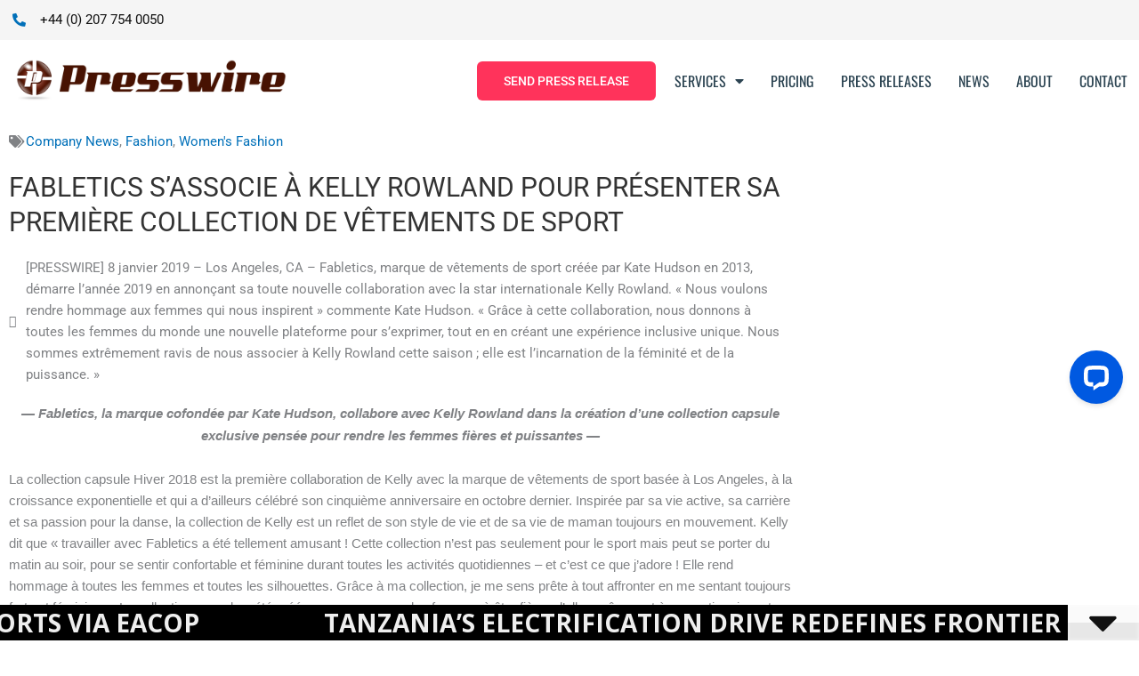

--- FILE ---
content_type: text/html; charset=UTF-8
request_url: https://presswire.com/release/fabletics-sassocie-kelly-rowland-pour-presenter-sa-premiere-collection-de-vetements-de/
body_size: 40209
content:
<!DOCTYPE html>
<html lang="en-GB">
<head>
<meta charset="UTF-8">
<meta name="viewport" content="width=device-width, initial-scale=1">
	 <link rel="profile" href="https://gmpg.org/xfn/11"> 
	 <title>FABLETICS S’ASSOCIE À KELLY ROWLAND POUR PRÉSENTER SA PREMIÈRE COLLECTION DE VÊTEMENTS DE SPORT &#8211; Presswire</title>
<meta name='robots' content='max-image-preview:large' />
	<style>img:is([sizes="auto" i], [sizes^="auto," i]) { contain-intrinsic-size: 3000px 1500px }</style>
	<link rel='dns-prefetch' href='//js-eu1.hs-scripts.com' />
<link rel='dns-prefetch' href='//wordpress.livechat.com' />
<link rel='dns-prefetch' href='//fonts.googleapis.com' />
<link rel="alternate" type="application/rss+xml" title="Presswire &raquo; Feed" href="https://presswire.com/feed/" />
<script>
window._wpemojiSettings = {"baseUrl":"https:\/\/s.w.org\/images\/core\/emoji\/16.0.1\/72x72\/","ext":".png","svgUrl":"https:\/\/s.w.org\/images\/core\/emoji\/16.0.1\/svg\/","svgExt":".svg","source":{"concatemoji":"https:\/\/presswire.com\/wp-includes\/js\/wp-emoji-release.min.js?ver=eb428f5d502adbbffc7268ee28add13a"}};
/*! This file is auto-generated */
!function(s,n){var o,i,e;function c(e){try{var t={supportTests:e,timestamp:(new Date).valueOf()};sessionStorage.setItem(o,JSON.stringify(t))}catch(e){}}function p(e,t,n){e.clearRect(0,0,e.canvas.width,e.canvas.height),e.fillText(t,0,0);var t=new Uint32Array(e.getImageData(0,0,e.canvas.width,e.canvas.height).data),a=(e.clearRect(0,0,e.canvas.width,e.canvas.height),e.fillText(n,0,0),new Uint32Array(e.getImageData(0,0,e.canvas.width,e.canvas.height).data));return t.every(function(e,t){return e===a[t]})}function u(e,t){e.clearRect(0,0,e.canvas.width,e.canvas.height),e.fillText(t,0,0);for(var n=e.getImageData(16,16,1,1),a=0;a<n.data.length;a++)if(0!==n.data[a])return!1;return!0}function f(e,t,n,a){switch(t){case"flag":return n(e,"\ud83c\udff3\ufe0f\u200d\u26a7\ufe0f","\ud83c\udff3\ufe0f\u200b\u26a7\ufe0f")?!1:!n(e,"\ud83c\udde8\ud83c\uddf6","\ud83c\udde8\u200b\ud83c\uddf6")&&!n(e,"\ud83c\udff4\udb40\udc67\udb40\udc62\udb40\udc65\udb40\udc6e\udb40\udc67\udb40\udc7f","\ud83c\udff4\u200b\udb40\udc67\u200b\udb40\udc62\u200b\udb40\udc65\u200b\udb40\udc6e\u200b\udb40\udc67\u200b\udb40\udc7f");case"emoji":return!a(e,"\ud83e\udedf")}return!1}function g(e,t,n,a){var r="undefined"!=typeof WorkerGlobalScope&&self instanceof WorkerGlobalScope?new OffscreenCanvas(300,150):s.createElement("canvas"),o=r.getContext("2d",{willReadFrequently:!0}),i=(o.textBaseline="top",o.font="600 32px Arial",{});return e.forEach(function(e){i[e]=t(o,e,n,a)}),i}function t(e){var t=s.createElement("script");t.src=e,t.defer=!0,s.head.appendChild(t)}"undefined"!=typeof Promise&&(o="wpEmojiSettingsSupports",i=["flag","emoji"],n.supports={everything:!0,everythingExceptFlag:!0},e=new Promise(function(e){s.addEventListener("DOMContentLoaded",e,{once:!0})}),new Promise(function(t){var n=function(){try{var e=JSON.parse(sessionStorage.getItem(o));if("object"==typeof e&&"number"==typeof e.timestamp&&(new Date).valueOf()<e.timestamp+604800&&"object"==typeof e.supportTests)return e.supportTests}catch(e){}return null}();if(!n){if("undefined"!=typeof Worker&&"undefined"!=typeof OffscreenCanvas&&"undefined"!=typeof URL&&URL.createObjectURL&&"undefined"!=typeof Blob)try{var e="postMessage("+g.toString()+"("+[JSON.stringify(i),f.toString(),p.toString(),u.toString()].join(",")+"));",a=new Blob([e],{type:"text/javascript"}),r=new Worker(URL.createObjectURL(a),{name:"wpTestEmojiSupports"});return void(r.onmessage=function(e){c(n=e.data),r.terminate(),t(n)})}catch(e){}c(n=g(i,f,p,u))}t(n)}).then(function(e){for(var t in e)n.supports[t]=e[t],n.supports.everything=n.supports.everything&&n.supports[t],"flag"!==t&&(n.supports.everythingExceptFlag=n.supports.everythingExceptFlag&&n.supports[t]);n.supports.everythingExceptFlag=n.supports.everythingExceptFlag&&!n.supports.flag,n.DOMReady=!1,n.readyCallback=function(){n.DOMReady=!0}}).then(function(){return e}).then(function(){var e;n.supports.everything||(n.readyCallback(),(e=n.source||{}).concatemoji?t(e.concatemoji):e.wpemoji&&e.twemoji&&(t(e.twemoji),t(e.wpemoji)))}))}((window,document),window._wpemojiSettings);
</script>
<link rel='stylesheet' id='astra-theme-css-css' href='https://presswire.com/wp-content/themes/astra/assets/css/minified/main.min.css?ver=4.11.14' media='all' />
<style id='astra-theme-css-inline-css'>
:root{--ast-post-nav-space:0;--ast-container-default-xlg-padding:3em;--ast-container-default-lg-padding:3em;--ast-container-default-slg-padding:2em;--ast-container-default-md-padding:3em;--ast-container-default-sm-padding:3em;--ast-container-default-xs-padding:2.4em;--ast-container-default-xxs-padding:1.8em;--ast-code-block-background:#EEEEEE;--ast-comment-inputs-background:#FAFAFA;--ast-normal-container-width:1200px;--ast-narrow-container-width:750px;--ast-blog-title-font-weight:normal;--ast-blog-meta-weight:inherit;--ast-global-color-primary:var(--ast-global-color-5);--ast-global-color-secondary:var(--ast-global-color-4);--ast-global-color-alternate-background:var(--ast-global-color-7);--ast-global-color-subtle-background:var(--ast-global-color-6);--ast-bg-style-guide:#F8FAFC;--ast-shadow-style-guide:0px 0px 4px 0 #00000057;--ast-global-dark-bg-style:#fff;--ast-global-dark-lfs:#fbfbfb;--ast-widget-bg-color:#fafafa;--ast-wc-container-head-bg-color:#fbfbfb;--ast-title-layout-bg:#eeeeee;--ast-search-border-color:#e7e7e7;--ast-lifter-hover-bg:#e6e6e6;--ast-gallery-block-color:#000;--srfm-color-input-label:var(--ast-global-color-2);}html{font-size:93.75%;}a{color:var(--ast-global-color-0);}a:hover,a:focus{color:var(--ast-global-color-1);}body,button,input,select,textarea,.ast-button,.ast-custom-button{font-family:'Roboto',sans-serif;font-weight:inherit;font-size:15px;font-size:1rem;line-height:var(--ast-body-line-height,1.65em);}blockquote{color:var(--ast-global-color-3);}h1,h2,h3,h4,h5,h6,.entry-content :where(h1,h2,h3,h4,h5,h6),.site-title,.site-title a{font-family:'Oswald',sans-serif;font-weight:600;}.ast-site-identity .site-title a{color:var(--ast-global-color-2);}.site-title{font-size:35px;font-size:2.3333333333333rem;display:block;}.site-header .site-description{font-size:15px;font-size:1rem;display:none;}.entry-title{font-size:26px;font-size:1.7333333333333rem;}.archive .ast-article-post .ast-article-inner,.blog .ast-article-post .ast-article-inner,.archive .ast-article-post .ast-article-inner:hover,.blog .ast-article-post .ast-article-inner:hover{overflow:hidden;}h1,.entry-content :where(h1){font-size:40px;font-size:2.6666666666667rem;font-weight:600;font-family:'Oswald',sans-serif;line-height:1.4em;}h2,.entry-content :where(h2){font-size:32px;font-size:2.1333333333333rem;font-weight:600;font-family:'Oswald',sans-serif;line-height:1.3em;}h3,.entry-content :where(h3){font-size:26px;font-size:1.7333333333333rem;font-weight:600;font-family:'Oswald',sans-serif;line-height:1.3em;}h4,.entry-content :where(h4){font-size:24px;font-size:1.6rem;line-height:1.2em;font-weight:600;font-family:'Oswald',sans-serif;}h5,.entry-content :where(h5){font-size:20px;font-size:1.3333333333333rem;line-height:1.2em;font-weight:600;font-family:'Oswald',sans-serif;}h6,.entry-content :where(h6){font-size:16px;font-size:1.0666666666667rem;line-height:1.25em;font-weight:600;font-family:'Oswald',sans-serif;}::selection{background-color:var(--ast-global-color-0);color:#ffffff;}body,h1,h2,h3,h4,h5,h6,.entry-title a,.entry-content :where(h1,h2,h3,h4,h5,h6){color:var(--ast-global-color-3);}.tagcloud a:hover,.tagcloud a:focus,.tagcloud a.current-item{color:#ffffff;border-color:var(--ast-global-color-0);background-color:var(--ast-global-color-0);}input:focus,input[type="text"]:focus,input[type="email"]:focus,input[type="url"]:focus,input[type="password"]:focus,input[type="reset"]:focus,input[type="search"]:focus,textarea:focus{border-color:var(--ast-global-color-0);}input[type="radio"]:checked,input[type=reset],input[type="checkbox"]:checked,input[type="checkbox"]:hover:checked,input[type="checkbox"]:focus:checked,input[type=range]::-webkit-slider-thumb{border-color:var(--ast-global-color-0);background-color:var(--ast-global-color-0);box-shadow:none;}.site-footer a:hover + .post-count,.site-footer a:focus + .post-count{background:var(--ast-global-color-0);border-color:var(--ast-global-color-0);}.single .nav-links .nav-previous,.single .nav-links .nav-next{color:var(--ast-global-color-0);}.entry-meta,.entry-meta *{line-height:1.45;color:var(--ast-global-color-0);}.entry-meta a:not(.ast-button):hover,.entry-meta a:not(.ast-button):hover *,.entry-meta a:not(.ast-button):focus,.entry-meta a:not(.ast-button):focus *,.page-links > .page-link,.page-links .page-link:hover,.post-navigation a:hover{color:var(--ast-global-color-1);}#cat option,.secondary .calendar_wrap thead a,.secondary .calendar_wrap thead a:visited{color:var(--ast-global-color-0);}.secondary .calendar_wrap #today,.ast-progress-val span{background:var(--ast-global-color-0);}.secondary a:hover + .post-count,.secondary a:focus + .post-count{background:var(--ast-global-color-0);border-color:var(--ast-global-color-0);}.calendar_wrap #today > a{color:#ffffff;}.page-links .page-link,.single .post-navigation a{color:var(--ast-global-color-0);}.ast-search-menu-icon .search-form button.search-submit{padding:0 4px;}.ast-search-menu-icon form.search-form{padding-right:0;}.ast-search-menu-icon.slide-search input.search-field{width:0;}.ast-header-search .ast-search-menu-icon.ast-dropdown-active .search-form,.ast-header-search .ast-search-menu-icon.ast-dropdown-active .search-field:focus{transition:all 0.2s;}.search-form input.search-field:focus{outline:none;}.ast-archive-title{color:var(--ast-global-color-2);}.widget-title,.widget .wp-block-heading{font-size:21px;font-size:1.4rem;color:var(--ast-global-color-2);}.ast-single-post .entry-content a,.ast-comment-content a:not(.ast-comment-edit-reply-wrap a),.woocommerce-js .woocommerce-product-details__short-description a{text-decoration:underline;}.ast-single-post .wp-block-button .wp-block-button__link,.ast-single-post .elementor-widget-button .elementor-button,.ast-single-post .entry-content .uagb-tab a,.ast-single-post .entry-content .uagb-ifb-cta a,.ast-single-post .entry-content .wp-block-uagb-buttons a,.ast-single-post .entry-content .uabb-module-content a,.ast-single-post .entry-content .uagb-post-grid a,.ast-single-post .entry-content .uagb-timeline a,.ast-single-post .entry-content .uagb-toc__wrap a,.ast-single-post .entry-content .uagb-taxomony-box a,.ast-single-post .entry-content .woocommerce a,.entry-content .wp-block-latest-posts > li > a,.ast-single-post .entry-content .wp-block-file__button,a.ast-post-filter-single,.ast-single-post .wp-block-buttons .wp-block-button.is-style-outline .wp-block-button__link,.ast-single-post .ast-comment-content .comment-reply-link,.ast-single-post .ast-comment-content .comment-edit-link,.entry-content [CLASS*="wc-block"] .wc-block-components-button,.entry-content [CLASS*="wc-block"] .wc-block-components-totals-coupon-link,.entry-content [CLASS*="wc-block"] .wc-block-components-product-name{text-decoration:none;}.ast-search-menu-icon.slide-search a:focus-visible:focus-visible,.astra-search-icon:focus-visible,#close:focus-visible,a:focus-visible,.ast-menu-toggle:focus-visible,.site .skip-link:focus-visible,.wp-block-loginout input:focus-visible,.wp-block-search.wp-block-search__button-inside .wp-block-search__inside-wrapper,.ast-header-navigation-arrow:focus-visible,.woocommerce .wc-proceed-to-checkout > .checkout-button:focus-visible,.woocommerce .woocommerce-MyAccount-navigation ul li a:focus-visible,.ast-orders-table__row .ast-orders-table__cell:focus-visible,.woocommerce .woocommerce-order-details .order-again > .button:focus-visible,.woocommerce .woocommerce-message a.button.wc-forward:focus-visible,.woocommerce #minus_qty:focus-visible,.woocommerce #plus_qty:focus-visible,a#ast-apply-coupon:focus-visible,.woocommerce .woocommerce-info a:focus-visible,.woocommerce .astra-shop-summary-wrap a:focus-visible,.woocommerce a.wc-forward:focus-visible,#ast-apply-coupon:focus-visible,.woocommerce-js .woocommerce-mini-cart-item a.remove:focus-visible,#close:focus-visible,.button.search-submit:focus-visible,#search_submit:focus,.normal-search:focus-visible,.ast-header-account-wrap:focus-visible,.woocommerce .ast-on-card-button.ast-quick-view-trigger:focus,.astra-cart-drawer-close:focus,.ast-single-variation:focus,.ast-woocommerce-product-gallery__image:focus,.ast-button:focus,.woocommerce-product-gallery--with-images [data-controls="prev"]:focus-visible,.woocommerce-product-gallery--with-images [data-controls="next"]:focus-visible{outline-style:dotted;outline-color:inherit;outline-width:thin;}input:focus,input[type="text"]:focus,input[type="email"]:focus,input[type="url"]:focus,input[type="password"]:focus,input[type="reset"]:focus,input[type="search"]:focus,input[type="number"]:focus,textarea:focus,.wp-block-search__input:focus,[data-section="section-header-mobile-trigger"] .ast-button-wrap .ast-mobile-menu-trigger-minimal:focus,.ast-mobile-popup-drawer.active .menu-toggle-close:focus,.woocommerce-ordering select.orderby:focus,#ast-scroll-top:focus,#coupon_code:focus,.woocommerce-page #comment:focus,.woocommerce #reviews #respond input#submit:focus,.woocommerce a.add_to_cart_button:focus,.woocommerce .button.single_add_to_cart_button:focus,.woocommerce .woocommerce-cart-form button:focus,.woocommerce .woocommerce-cart-form__cart-item .quantity .qty:focus,.woocommerce .woocommerce-billing-fields .woocommerce-billing-fields__field-wrapper .woocommerce-input-wrapper > .input-text:focus,.woocommerce #order_comments:focus,.woocommerce #place_order:focus,.woocommerce .woocommerce-address-fields .woocommerce-address-fields__field-wrapper .woocommerce-input-wrapper > .input-text:focus,.woocommerce .woocommerce-MyAccount-content form button:focus,.woocommerce .woocommerce-MyAccount-content .woocommerce-EditAccountForm .woocommerce-form-row .woocommerce-Input.input-text:focus,.woocommerce .ast-woocommerce-container .woocommerce-pagination ul.page-numbers li a:focus,body #content .woocommerce form .form-row .select2-container--default .select2-selection--single:focus,#ast-coupon-code:focus,.woocommerce.woocommerce-js .quantity input[type=number]:focus,.woocommerce-js .woocommerce-mini-cart-item .quantity input[type=number]:focus,.woocommerce p#ast-coupon-trigger:focus{border-style:dotted;border-color:inherit;border-width:thin;}input{outline:none;}.woocommerce-js input[type=text]:focus,.woocommerce-js input[type=email]:focus,.woocommerce-js textarea:focus,input[type=number]:focus,.comments-area textarea#comment:focus,.comments-area textarea#comment:active,.comments-area .ast-comment-formwrap input[type="text"]:focus,.comments-area .ast-comment-formwrap input[type="text"]:active{outline-style:unset;outline-color:inherit;outline-width:thin;}.ast-logo-title-inline .site-logo-img{padding-right:1em;}body .ast-oembed-container *{position:absolute;top:0;width:100%;height:100%;left:0;}body .wp-block-embed-pocket-casts .ast-oembed-container *{position:unset;}.ast-single-post-featured-section + article {margin-top: 2em;}.site-content .ast-single-post-featured-section img {width: 100%;overflow: hidden;object-fit: cover;}.site > .ast-single-related-posts-container {margin-top: 0;}@media (min-width: 922px) {.ast-desktop .ast-container--narrow {max-width: var(--ast-narrow-container-width);margin: 0 auto;}}.ast-page-builder-template .hentry {margin: 0;}.ast-page-builder-template .site-content > .ast-container {max-width: 100%;padding: 0;}.ast-page-builder-template .site .site-content #primary {padding: 0;margin: 0;}.ast-page-builder-template .no-results {text-align: center;margin: 4em auto;}.ast-page-builder-template .ast-pagination {padding: 2em;}.ast-page-builder-template .entry-header.ast-no-title.ast-no-thumbnail {margin-top: 0;}.ast-page-builder-template .entry-header.ast-header-without-markup {margin-top: 0;margin-bottom: 0;}.ast-page-builder-template .entry-header.ast-no-title.ast-no-meta {margin-bottom: 0;}.ast-page-builder-template.single .post-navigation {padding-bottom: 2em;}.ast-page-builder-template.single-post .site-content > .ast-container {max-width: 100%;}.ast-page-builder-template .entry-header {margin-top: 2em;margin-left: auto;margin-right: auto;}.ast-single-post.ast-page-builder-template .site-main > article,.woocommerce.ast-page-builder-template .site-main {padding-top: 2em;padding-left: 20px;padding-right: 20px;}.ast-page-builder-template .ast-archive-description {margin: 2em auto 0;padding-left: 20px;padding-right: 20px;}.ast-page-builder-template .ast-row {margin-left: 0;margin-right: 0;}.single.ast-page-builder-template .entry-header + .entry-content,.single.ast-page-builder-template .ast-single-entry-banner + .site-content article .entry-content {margin-bottom: 2em;}@media(min-width: 921px) {.ast-page-builder-template.archive.ast-right-sidebar .ast-row article,.ast-page-builder-template.archive.ast-left-sidebar .ast-row article {padding-left: 0;padding-right: 0;}}@media (max-width:921.9px){#ast-desktop-header{display:none;}}@media (min-width:922px){#ast-mobile-header{display:none;}}@media( max-width: 420px ) {.single .nav-links .nav-previous,.single .nav-links .nav-next {width: 100%;text-align: center;}}.wp-block-buttons.aligncenter{justify-content:center;}@media (max-width:921px){.ast-theme-transparent-header #primary,.ast-theme-transparent-header #secondary{padding:0;}}@media (max-width:921px){.ast-plain-container.ast-no-sidebar #primary{padding:0;}}.ast-plain-container.ast-no-sidebar #primary{margin-top:0;margin-bottom:0;}@media (min-width:1200px){.ast-plain-container.ast-no-sidebar #primary{margin-top:60px;margin-bottom:60px;}}.wp-block-button.is-style-outline .wp-block-button__link{border-color:var(--ast-global-color-0);}div.wp-block-button.is-style-outline > .wp-block-button__link:not(.has-text-color),div.wp-block-button.wp-block-button__link.is-style-outline:not(.has-text-color){color:var(--ast-global-color-0);}.wp-block-button.is-style-outline .wp-block-button__link:hover,.wp-block-buttons .wp-block-button.is-style-outline .wp-block-button__link:focus,.wp-block-buttons .wp-block-button.is-style-outline > .wp-block-button__link:not(.has-text-color):hover,.wp-block-buttons .wp-block-button.wp-block-button__link.is-style-outline:not(.has-text-color):hover{color:#ffffff;background-color:var(--ast-global-color-1);border-color:var(--ast-global-color-1);}.post-page-numbers.current .page-link,.ast-pagination .page-numbers.current{color:#ffffff;border-color:var(--ast-global-color-0);background-color:var(--ast-global-color-0);}.wp-block-button.is-style-outline .wp-block-button__link.wp-element-button,.ast-outline-button{border-color:var(--ast-global-color-0);font-family:inherit;font-weight:inherit;line-height:1em;}.wp-block-buttons .wp-block-button.is-style-outline > .wp-block-button__link:not(.has-text-color),.wp-block-buttons .wp-block-button.wp-block-button__link.is-style-outline:not(.has-text-color),.ast-outline-button{color:var(--ast-global-color-0);}.wp-block-button.is-style-outline .wp-block-button__link:hover,.wp-block-buttons .wp-block-button.is-style-outline .wp-block-button__link:focus,.wp-block-buttons .wp-block-button.is-style-outline > .wp-block-button__link:not(.has-text-color):hover,.wp-block-buttons .wp-block-button.wp-block-button__link.is-style-outline:not(.has-text-color):hover,.ast-outline-button:hover,.ast-outline-button:focus,.wp-block-uagb-buttons-child .uagb-buttons-repeater.ast-outline-button:hover,.wp-block-uagb-buttons-child .uagb-buttons-repeater.ast-outline-button:focus{color:#ffffff;background-color:var(--ast-global-color-1);border-color:var(--ast-global-color-1);}.wp-block-button .wp-block-button__link.wp-element-button.is-style-outline:not(.has-background),.wp-block-button.is-style-outline>.wp-block-button__link.wp-element-button:not(.has-background),.ast-outline-button{background-color:transparent;}.entry-content[data-ast-blocks-layout] > figure{margin-bottom:1em;}h1.widget-title{font-weight:600;}h2.widget-title{font-weight:600;}h3.widget-title{font-weight:600;}.elementor-widget-container .elementor-loop-container .e-loop-item[data-elementor-type="loop-item"]{width:100%;}.review-rating{display:flex;align-items:center;order:2;}#page{display:flex;flex-direction:column;min-height:100vh;}.ast-404-layout-1 h1.page-title{color:var(--ast-global-color-2);}.single .post-navigation a{line-height:1em;height:inherit;}.error-404 .page-sub-title{font-size:1.5rem;font-weight:inherit;}.search .site-content .content-area .search-form{margin-bottom:0;}#page .site-content{flex-grow:1;}.widget{margin-bottom:1.25em;}#secondary li{line-height:1.5em;}#secondary .wp-block-group h2{margin-bottom:0.7em;}#secondary h2{font-size:1.7rem;}.ast-separate-container .ast-article-post,.ast-separate-container .ast-article-single,.ast-separate-container .comment-respond{padding:3em;}.ast-separate-container .ast-article-single .ast-article-single{padding:0;}.ast-article-single .wp-block-post-template-is-layout-grid{padding-left:0;}.ast-separate-container .comments-title,.ast-narrow-container .comments-title{padding:1.5em 2em;}.ast-page-builder-template .comment-form-textarea,.ast-comment-formwrap .ast-grid-common-col{padding:0;}.ast-comment-formwrap{padding:0;display:inline-flex;column-gap:20px;width:100%;margin-left:0;margin-right:0;}.comments-area textarea#comment:focus,.comments-area textarea#comment:active,.comments-area .ast-comment-formwrap input[type="text"]:focus,.comments-area .ast-comment-formwrap input[type="text"]:active {box-shadow:none;outline:none;}.archive.ast-page-builder-template .entry-header{margin-top:2em;}.ast-page-builder-template .ast-comment-formwrap{width:100%;}.entry-title{margin-bottom:0.5em;}.ast-archive-description p{font-size:inherit;font-weight:inherit;line-height:inherit;}.ast-separate-container .ast-comment-list li.depth-1,.hentry{margin-bottom:2em;}@media (min-width:921px){.ast-left-sidebar.ast-page-builder-template #secondary,.archive.ast-right-sidebar.ast-page-builder-template .site-main{padding-left:20px;padding-right:20px;}}@media (max-width:544px){.ast-comment-formwrap.ast-row{column-gap:10px;display:inline-block;}#ast-commentform .ast-grid-common-col{position:relative;width:100%;}}@media (min-width:1201px){.ast-separate-container .ast-article-post,.ast-separate-container .ast-article-single,.ast-separate-container .ast-author-box,.ast-separate-container .ast-404-layout-1,.ast-separate-container .no-results{padding:3em;}}@media (max-width:921px){.ast-left-sidebar #content > .ast-container{display:flex;flex-direction:column-reverse;width:100%;}}@media (min-width:922px){.ast-separate-container.ast-right-sidebar #primary,.ast-separate-container.ast-left-sidebar #primary{border:0;}.search-no-results.ast-separate-container #primary{margin-bottom:4em;}}.elementor-widget-button .elementor-button{border-style:solid;text-decoration:none;border-top-width:0;border-right-width:0;border-left-width:0;border-bottom-width:0;}body .elementor-button.elementor-size-sm,body .elementor-button.elementor-size-xs,body .elementor-button.elementor-size-md,body .elementor-button.elementor-size-lg,body .elementor-button.elementor-size-xl,body .elementor-button{padding-top:15px;padding-right:30px;padding-bottom:15px;padding-left:30px;}@media (max-width:921px){.elementor-widget-button .elementor-button.elementor-size-sm,.elementor-widget-button .elementor-button.elementor-size-xs,.elementor-widget-button .elementor-button.elementor-size-md,.elementor-widget-button .elementor-button.elementor-size-lg,.elementor-widget-button .elementor-button.elementor-size-xl,.elementor-widget-button .elementor-button{padding-top:14px;padding-right:28px;padding-bottom:14px;padding-left:28px;}}@media (max-width:544px){.elementor-widget-button .elementor-button.elementor-size-sm,.elementor-widget-button .elementor-button.elementor-size-xs,.elementor-widget-button .elementor-button.elementor-size-md,.elementor-widget-button .elementor-button.elementor-size-lg,.elementor-widget-button .elementor-button.elementor-size-xl,.elementor-widget-button .elementor-button{padding-top:12px;padding-right:24px;padding-bottom:12px;padding-left:24px;}}.elementor-widget-button .elementor-button{border-color:var(--ast-global-color-0);background-color:var(--ast-global-color-0);}.elementor-widget-button .elementor-button:hover,.elementor-widget-button .elementor-button:focus{color:#ffffff;background-color:var(--ast-global-color-1);border-color:var(--ast-global-color-1);}.wp-block-button .wp-block-button__link ,.elementor-widget-button .elementor-button,.elementor-widget-button .elementor-button:visited{color:#ffffff;}.elementor-widget-button .elementor-button{line-height:1em;}.wp-block-button .wp-block-button__link:hover,.wp-block-button .wp-block-button__link:focus{color:#ffffff;background-color:var(--ast-global-color-1);border-color:var(--ast-global-color-1);}.elementor-widget-heading h1.elementor-heading-title{line-height:1.4em;}.elementor-widget-heading h2.elementor-heading-title{line-height:1.3em;}.elementor-widget-heading h3.elementor-heading-title{line-height:1.3em;}.elementor-widget-heading h4.elementor-heading-title{line-height:1.2em;}.elementor-widget-heading h5.elementor-heading-title{line-height:1.2em;}.elementor-widget-heading h6.elementor-heading-title{line-height:1.25em;}.wp-block-button .wp-block-button__link,.wp-block-search .wp-block-search__button,body .wp-block-file .wp-block-file__button{border-color:var(--ast-global-color-0);background-color:var(--ast-global-color-0);color:#ffffff;font-family:inherit;font-weight:inherit;line-height:1em;padding-top:15px;padding-right:30px;padding-bottom:15px;padding-left:30px;}@media (max-width:921px){.wp-block-button .wp-block-button__link,.wp-block-search .wp-block-search__button,body .wp-block-file .wp-block-file__button{padding-top:14px;padding-right:28px;padding-bottom:14px;padding-left:28px;}}@media (max-width:544px){.wp-block-button .wp-block-button__link,.wp-block-search .wp-block-search__button,body .wp-block-file .wp-block-file__button{padding-top:12px;padding-right:24px;padding-bottom:12px;padding-left:24px;}}.menu-toggle,button,.ast-button,.ast-custom-button,.button,input#submit,input[type="button"],input[type="submit"],input[type="reset"],form[CLASS*="wp-block-search__"].wp-block-search .wp-block-search__inside-wrapper .wp-block-search__button,body .wp-block-file .wp-block-file__button,.search .search-submit{border-style:solid;border-top-width:0;border-right-width:0;border-left-width:0;border-bottom-width:0;color:#ffffff;border-color:var(--ast-global-color-0);background-color:var(--ast-global-color-0);padding-top:15px;padding-right:30px;padding-bottom:15px;padding-left:30px;font-family:inherit;font-weight:inherit;line-height:1em;}button:focus,.menu-toggle:hover,button:hover,.ast-button:hover,.ast-custom-button:hover .button:hover,.ast-custom-button:hover ,input[type=reset]:hover,input[type=reset]:focus,input#submit:hover,input#submit:focus,input[type="button"]:hover,input[type="button"]:focus,input[type="submit"]:hover,input[type="submit"]:focus,form[CLASS*="wp-block-search__"].wp-block-search .wp-block-search__inside-wrapper .wp-block-search__button:hover,form[CLASS*="wp-block-search__"].wp-block-search .wp-block-search__inside-wrapper .wp-block-search__button:focus,body .wp-block-file .wp-block-file__button:hover,body .wp-block-file .wp-block-file__button:focus{color:#ffffff;background-color:var(--ast-global-color-1);border-color:var(--ast-global-color-1);}form[CLASS*="wp-block-search__"].wp-block-search .wp-block-search__inside-wrapper .wp-block-search__button.has-icon{padding-top:calc(15px - 3px);padding-right:calc(30px - 3px);padding-bottom:calc(15px - 3px);padding-left:calc(30px - 3px);}@media (max-width:921px){.menu-toggle,button,.ast-button,.ast-custom-button,.button,input#submit,input[type="button"],input[type="submit"],input[type="reset"],form[CLASS*="wp-block-search__"].wp-block-search .wp-block-search__inside-wrapper .wp-block-search__button,body .wp-block-file .wp-block-file__button,.search .search-submit{padding-top:14px;padding-right:28px;padding-bottom:14px;padding-left:28px;}}@media (max-width:544px){.menu-toggle,button,.ast-button,.ast-custom-button,.button,input#submit,input[type="button"],input[type="submit"],input[type="reset"],form[CLASS*="wp-block-search__"].wp-block-search .wp-block-search__inside-wrapper .wp-block-search__button,body .wp-block-file .wp-block-file__button,.search .search-submit{padding-top:12px;padding-right:24px;padding-bottom:12px;padding-left:24px;}}@media (max-width:921px){.ast-mobile-header-stack .main-header-bar .ast-search-menu-icon{display:inline-block;}.ast-header-break-point.ast-header-custom-item-outside .ast-mobile-header-stack .main-header-bar .ast-search-icon{margin:0;}.ast-comment-avatar-wrap img{max-width:2.5em;}.ast-comment-meta{padding:0 1.8888em 1.3333em;}.ast-separate-container .ast-comment-list li.depth-1{padding:1.5em 2.14em;}.ast-separate-container .comment-respond{padding:2em 2.14em;}}@media (min-width:544px){.ast-container{max-width:100%;}}@media (max-width:544px){.ast-separate-container .ast-article-post,.ast-separate-container .ast-article-single,.ast-separate-container .comments-title,.ast-separate-container .ast-archive-description{padding:1.5em 1em;}.ast-separate-container #content .ast-container{padding-left:0.54em;padding-right:0.54em;}.ast-separate-container .ast-comment-list .bypostauthor{padding:.5em;}.ast-search-menu-icon.ast-dropdown-active .search-field{width:170px;}} #ast-mobile-header .ast-site-header-cart-li a{pointer-events:none;}.ast-separate-container{background-color:var(--ast-global-color-4);}@media (max-width:921px){.site-title{display:block;}.site-header .site-description{display:none;}h1,.entry-content :where(h1){font-size:30px;}h2,.entry-content :where(h2){font-size:25px;}h3,.entry-content :where(h3){font-size:20px;}}@media (max-width:544px){.site-title{display:block;}.site-header .site-description{display:none;}h1,.entry-content :where(h1){font-size:30px;}h2,.entry-content :where(h2){font-size:25px;}h3,.entry-content :where(h3){font-size:20px;}}@media (max-width:921px){html{font-size:85.5%;}}@media (max-width:544px){html{font-size:85.5%;}}@media (min-width:922px){.ast-container{max-width:1240px;}}@media (min-width:922px){.site-content .ast-container{display:flex;}}@media (max-width:921px){.site-content .ast-container{flex-direction:column;}}@media (min-width:922px){.main-header-menu .sub-menu .menu-item.ast-left-align-sub-menu:hover > .sub-menu,.main-header-menu .sub-menu .menu-item.ast-left-align-sub-menu.focus > .sub-menu{margin-left:-0px;}}.site .comments-area{padding-bottom:3em;}.wp-block-file {display: flex;align-items: center;flex-wrap: wrap;justify-content: space-between;}.wp-block-pullquote {border: none;}.wp-block-pullquote blockquote::before {content: "\201D";font-family: "Helvetica",sans-serif;display: flex;transform: rotate( 180deg );font-size: 6rem;font-style: normal;line-height: 1;font-weight: bold;align-items: center;justify-content: center;}.has-text-align-right > blockquote::before {justify-content: flex-start;}.has-text-align-left > blockquote::before {justify-content: flex-end;}figure.wp-block-pullquote.is-style-solid-color blockquote {max-width: 100%;text-align: inherit;}:root {--wp--custom--ast-default-block-top-padding: 3em;--wp--custom--ast-default-block-right-padding: 3em;--wp--custom--ast-default-block-bottom-padding: 3em;--wp--custom--ast-default-block-left-padding: 3em;--wp--custom--ast-container-width: 1200px;--wp--custom--ast-content-width-size: 1200px;--wp--custom--ast-wide-width-size: calc(1200px + var(--wp--custom--ast-default-block-left-padding) + var(--wp--custom--ast-default-block-right-padding));}.ast-narrow-container {--wp--custom--ast-content-width-size: 750px;--wp--custom--ast-wide-width-size: 750px;}@media(max-width: 921px) {:root {--wp--custom--ast-default-block-top-padding: 3em;--wp--custom--ast-default-block-right-padding: 2em;--wp--custom--ast-default-block-bottom-padding: 3em;--wp--custom--ast-default-block-left-padding: 2em;}}@media(max-width: 544px) {:root {--wp--custom--ast-default-block-top-padding: 3em;--wp--custom--ast-default-block-right-padding: 1.5em;--wp--custom--ast-default-block-bottom-padding: 3em;--wp--custom--ast-default-block-left-padding: 1.5em;}}.entry-content > .wp-block-group,.entry-content > .wp-block-cover,.entry-content > .wp-block-columns {padding-top: var(--wp--custom--ast-default-block-top-padding);padding-right: var(--wp--custom--ast-default-block-right-padding);padding-bottom: var(--wp--custom--ast-default-block-bottom-padding);padding-left: var(--wp--custom--ast-default-block-left-padding);}.ast-plain-container.ast-no-sidebar .entry-content > .alignfull,.ast-page-builder-template .ast-no-sidebar .entry-content > .alignfull {margin-left: calc( -50vw + 50%);margin-right: calc( -50vw + 50%);max-width: 100vw;width: 100vw;}.ast-plain-container.ast-no-sidebar .entry-content .alignfull .alignfull,.ast-page-builder-template.ast-no-sidebar .entry-content .alignfull .alignfull,.ast-plain-container.ast-no-sidebar .entry-content .alignfull .alignwide,.ast-page-builder-template.ast-no-sidebar .entry-content .alignfull .alignwide,.ast-plain-container.ast-no-sidebar .entry-content .alignwide .alignfull,.ast-page-builder-template.ast-no-sidebar .entry-content .alignwide .alignfull,.ast-plain-container.ast-no-sidebar .entry-content .alignwide .alignwide,.ast-page-builder-template.ast-no-sidebar .entry-content .alignwide .alignwide,.ast-plain-container.ast-no-sidebar .entry-content .wp-block-column .alignfull,.ast-page-builder-template.ast-no-sidebar .entry-content .wp-block-column .alignfull,.ast-plain-container.ast-no-sidebar .entry-content .wp-block-column .alignwide,.ast-page-builder-template.ast-no-sidebar .entry-content .wp-block-column .alignwide {margin-left: auto;margin-right: auto;width: 100%;}[data-ast-blocks-layout] .wp-block-separator:not(.is-style-dots) {height: 0;}[data-ast-blocks-layout] .wp-block-separator {margin: 20px auto;}[data-ast-blocks-layout] .wp-block-separator:not(.is-style-wide):not(.is-style-dots) {max-width: 100px;}[data-ast-blocks-layout] .wp-block-separator.has-background {padding: 0;}.entry-content[data-ast-blocks-layout] > * {max-width: var(--wp--custom--ast-content-width-size);margin-left: auto;margin-right: auto;}.entry-content[data-ast-blocks-layout] > .alignwide {max-width: var(--wp--custom--ast-wide-width-size);}.entry-content[data-ast-blocks-layout] .alignfull {max-width: none;}.entry-content .wp-block-columns {margin-bottom: 0;}blockquote {margin: 1.5em;border-color: rgba(0,0,0,0.05);}.wp-block-quote:not(.has-text-align-right):not(.has-text-align-center) {border-left: 5px solid rgba(0,0,0,0.05);}.has-text-align-right > blockquote,blockquote.has-text-align-right {border-right: 5px solid rgba(0,0,0,0.05);}.has-text-align-left > blockquote,blockquote.has-text-align-left {border-left: 5px solid rgba(0,0,0,0.05);}.wp-block-site-tagline,.wp-block-latest-posts .read-more {margin-top: 15px;}.wp-block-loginout p label {display: block;}.wp-block-loginout p:not(.login-remember):not(.login-submit) input {width: 100%;}.wp-block-loginout input:focus {border-color: transparent;}.wp-block-loginout input:focus {outline: thin dotted;}.entry-content .wp-block-media-text .wp-block-media-text__content {padding: 0 0 0 8%;}.entry-content .wp-block-media-text.has-media-on-the-right .wp-block-media-text__content {padding: 0 8% 0 0;}.entry-content .wp-block-media-text.has-background .wp-block-media-text__content {padding: 8%;}.entry-content .wp-block-cover:not([class*="background-color"]):not(.has-text-color.has-link-color) .wp-block-cover__inner-container,.entry-content .wp-block-cover:not([class*="background-color"]) .wp-block-cover-image-text,.entry-content .wp-block-cover:not([class*="background-color"]) .wp-block-cover-text,.entry-content .wp-block-cover-image:not([class*="background-color"]) .wp-block-cover__inner-container,.entry-content .wp-block-cover-image:not([class*="background-color"]) .wp-block-cover-image-text,.entry-content .wp-block-cover-image:not([class*="background-color"]) .wp-block-cover-text {color: var(--ast-global-color-primary,var(--ast-global-color-5));}.wp-block-loginout .login-remember input {width: 1.1rem;height: 1.1rem;margin: 0 5px 4px 0;vertical-align: middle;}.wp-block-latest-posts > li > *:first-child,.wp-block-latest-posts:not(.is-grid) > li:first-child {margin-top: 0;}.entry-content > .wp-block-buttons,.entry-content > .wp-block-uagb-buttons {margin-bottom: 1.5em;}.wp-block-search__inside-wrapper .wp-block-search__input {padding: 0 10px;color: var(--ast-global-color-3);background: var(--ast-global-color-primary,var(--ast-global-color-5));border-color: var(--ast-border-color);}.wp-block-latest-posts .read-more {margin-bottom: 1.5em;}.wp-block-search__no-button .wp-block-search__inside-wrapper .wp-block-search__input {padding-top: 5px;padding-bottom: 5px;}.wp-block-latest-posts .wp-block-latest-posts__post-date,.wp-block-latest-posts .wp-block-latest-posts__post-author {font-size: 1rem;}.wp-block-latest-posts > li > *,.wp-block-latest-posts:not(.is-grid) > li {margin-top: 12px;margin-bottom: 12px;}.ast-page-builder-template .entry-content[data-ast-blocks-layout] > .alignwide:where(:not(.uagb-is-root-container):not(.spectra-is-root-container)) > * {max-width: var(--wp--custom--ast-wide-width-size);}.ast-page-builder-template .entry-content[data-ast-blocks-layout] > .inherit-container-width > *,.ast-page-builder-template .entry-content[data-ast-blocks-layout] > *:not(.wp-block-group):where(:not(.uagb-is-root-container):not(.spectra-is-root-container)) > *,.entry-content[data-ast-blocks-layout] > .wp-block-cover .wp-block-cover__inner-container {max-width: var(--wp--custom--ast-content-width-size) ;margin-left: auto;margin-right: auto;}.ast-page-builder-template .entry-content[data-ast-blocks-layout] > *,.ast-page-builder-template .entry-content[data-ast-blocks-layout] > .alignfull:where(:not(.wp-block-group):not(.uagb-is-root-container):not(.spectra-is-root-container)) > * {max-width: none;}.entry-content[data-ast-blocks-layout] .wp-block-cover:not(.alignleft):not(.alignright) {width: auto;}@media(max-width: 1200px) {.ast-separate-container .entry-content > .alignfull,.ast-separate-container .entry-content[data-ast-blocks-layout] > .alignwide,.ast-plain-container .entry-content[data-ast-blocks-layout] > .alignwide,.ast-plain-container .entry-content .alignfull {margin-left: calc(-1 * min(var(--ast-container-default-xlg-padding),20px)) ;margin-right: calc(-1 * min(var(--ast-container-default-xlg-padding),20px));}}@media(min-width: 1201px) {.ast-separate-container .entry-content > .alignfull {margin-left: calc(-1 * var(--ast-container-default-xlg-padding) );margin-right: calc(-1 * var(--ast-container-default-xlg-padding) );}.ast-separate-container .entry-content[data-ast-blocks-layout] > .alignwide,.ast-plain-container .entry-content[data-ast-blocks-layout] > .alignwide {margin-left: calc(-1 * var(--wp--custom--ast-default-block-left-padding) );margin-right: calc(-1 * var(--wp--custom--ast-default-block-right-padding) );}}@media(min-width: 921px) {.ast-separate-container .entry-content .wp-block-group.alignwide:not(.inherit-container-width) > :where(:not(.alignleft):not(.alignright)),.ast-plain-container .entry-content .wp-block-group.alignwide:not(.inherit-container-width) > :where(:not(.alignleft):not(.alignright)) {max-width: calc( var(--wp--custom--ast-content-width-size) + 80px );}.ast-plain-container.ast-right-sidebar .entry-content[data-ast-blocks-layout] .alignfull,.ast-plain-container.ast-left-sidebar .entry-content[data-ast-blocks-layout] .alignfull {margin-left: -60px;margin-right: -60px;}}@media(min-width: 544px) {.entry-content > .alignleft {margin-right: 20px;}.entry-content > .alignright {margin-left: 20px;}}@media (max-width:544px){.wp-block-columns .wp-block-column:not(:last-child){margin-bottom:20px;}.wp-block-latest-posts{margin:0;}}@media( max-width: 600px ) {.entry-content .wp-block-media-text .wp-block-media-text__content,.entry-content .wp-block-media-text.has-media-on-the-right .wp-block-media-text__content {padding: 8% 0 0;}.entry-content .wp-block-media-text.has-background .wp-block-media-text__content {padding: 8%;}}.ast-narrow-container .site-content .wp-block-uagb-image--align-full .wp-block-uagb-image__figure {max-width: 100%;margin-left: auto;margin-right: auto;}:root .has-ast-global-color-0-color{color:var(--ast-global-color-0);}:root .has-ast-global-color-0-background-color{background-color:var(--ast-global-color-0);}:root .wp-block-button .has-ast-global-color-0-color{color:var(--ast-global-color-0);}:root .wp-block-button .has-ast-global-color-0-background-color{background-color:var(--ast-global-color-0);}:root .has-ast-global-color-1-color{color:var(--ast-global-color-1);}:root .has-ast-global-color-1-background-color{background-color:var(--ast-global-color-1);}:root .wp-block-button .has-ast-global-color-1-color{color:var(--ast-global-color-1);}:root .wp-block-button .has-ast-global-color-1-background-color{background-color:var(--ast-global-color-1);}:root .has-ast-global-color-2-color{color:var(--ast-global-color-2);}:root .has-ast-global-color-2-background-color{background-color:var(--ast-global-color-2);}:root .wp-block-button .has-ast-global-color-2-color{color:var(--ast-global-color-2);}:root .wp-block-button .has-ast-global-color-2-background-color{background-color:var(--ast-global-color-2);}:root .has-ast-global-color-3-color{color:var(--ast-global-color-3);}:root .has-ast-global-color-3-background-color{background-color:var(--ast-global-color-3);}:root .wp-block-button .has-ast-global-color-3-color{color:var(--ast-global-color-3);}:root .wp-block-button .has-ast-global-color-3-background-color{background-color:var(--ast-global-color-3);}:root .has-ast-global-color-4-color{color:var(--ast-global-color-4);}:root .has-ast-global-color-4-background-color{background-color:var(--ast-global-color-4);}:root .wp-block-button .has-ast-global-color-4-color{color:var(--ast-global-color-4);}:root .wp-block-button .has-ast-global-color-4-background-color{background-color:var(--ast-global-color-4);}:root .has-ast-global-color-5-color{color:var(--ast-global-color-5);}:root .has-ast-global-color-5-background-color{background-color:var(--ast-global-color-5);}:root .wp-block-button .has-ast-global-color-5-color{color:var(--ast-global-color-5);}:root .wp-block-button .has-ast-global-color-5-background-color{background-color:var(--ast-global-color-5);}:root .has-ast-global-color-6-color{color:var(--ast-global-color-6);}:root .has-ast-global-color-6-background-color{background-color:var(--ast-global-color-6);}:root .wp-block-button .has-ast-global-color-6-color{color:var(--ast-global-color-6);}:root .wp-block-button .has-ast-global-color-6-background-color{background-color:var(--ast-global-color-6);}:root .has-ast-global-color-7-color{color:var(--ast-global-color-7);}:root .has-ast-global-color-7-background-color{background-color:var(--ast-global-color-7);}:root .wp-block-button .has-ast-global-color-7-color{color:var(--ast-global-color-7);}:root .wp-block-button .has-ast-global-color-7-background-color{background-color:var(--ast-global-color-7);}:root .has-ast-global-color-8-color{color:var(--ast-global-color-8);}:root .has-ast-global-color-8-background-color{background-color:var(--ast-global-color-8);}:root .wp-block-button .has-ast-global-color-8-color{color:var(--ast-global-color-8);}:root .wp-block-button .has-ast-global-color-8-background-color{background-color:var(--ast-global-color-8);}:root{--ast-global-color-0:#0170B9;--ast-global-color-1:#3a3a3a;--ast-global-color-2:#3a3a3a;--ast-global-color-3:#4B4F58;--ast-global-color-4:#F5F5F5;--ast-global-color-5:#FFFFFF;--ast-global-color-6:#E5E5E5;--ast-global-color-7:#424242;--ast-global-color-8:#000000;}:root {--ast-border-color : var(--ast-global-color-6);}.ast-single-entry-banner {-js-display: flex;display: flex;flex-direction: column;justify-content: center;text-align: center;position: relative;background: var(--ast-title-layout-bg);}.ast-single-entry-banner[data-banner-layout="layout-1"] {max-width: 1200px;background: inherit;padding: 20px 0;}.ast-single-entry-banner[data-banner-width-type="custom"] {margin: 0 auto;width: 100%;}.ast-single-entry-banner + .site-content .entry-header {margin-bottom: 0;}.site .ast-author-avatar {--ast-author-avatar-size: ;}a.ast-underline-text {text-decoration: underline;}.ast-container > .ast-terms-link {position: relative;display: block;}a.ast-button.ast-badge-tax {padding: 4px 8px;border-radius: 3px;font-size: inherit;}header.entry-header{text-align:left;}header.entry-header > *:not(:last-child){margin-bottom:10px;}@media (max-width:921px){header.entry-header{text-align:left;}}@media (max-width:544px){header.entry-header{text-align:left;}}.ast-archive-entry-banner {-js-display: flex;display: flex;flex-direction: column;justify-content: center;text-align: center;position: relative;background: var(--ast-title-layout-bg);}.ast-archive-entry-banner[data-banner-width-type="custom"] {margin: 0 auto;width: 100%;}.ast-archive-entry-banner[data-banner-layout="layout-1"] {background: inherit;padding: 20px 0;text-align: left;}body.archive .ast-archive-description{max-width:1200px;width:100%;text-align:left;padding-top:3em;padding-right:3em;padding-bottom:3em;padding-left:3em;}body.archive .ast-archive-description .ast-archive-title,body.archive .ast-archive-description .ast-archive-title *{font-size:40px;font-size:2.6666666666667rem;}body.archive .ast-archive-description > *:not(:last-child){margin-bottom:10px;}@media (max-width:921px){body.archive .ast-archive-description{text-align:left;}}@media (max-width:544px){body.archive .ast-archive-description{text-align:left;}}.ast-breadcrumbs .trail-browse,.ast-breadcrumbs .trail-items,.ast-breadcrumbs .trail-items li{display:inline-block;margin:0;padding:0;border:none;background:inherit;text-indent:0;text-decoration:none;}.ast-breadcrumbs .trail-browse{font-size:inherit;font-style:inherit;font-weight:inherit;color:inherit;}.ast-breadcrumbs .trail-items{list-style:none;}.trail-items li::after{padding:0 0.3em;content:"\00bb";}.trail-items li:last-of-type::after{display:none;}h1,h2,h3,h4,h5,h6,.entry-content :where(h1,h2,h3,h4,h5,h6){color:var(--ast-global-color-2);}.entry-title a{color:var(--ast-global-color-2);}@media (max-width:921px){.ast-builder-grid-row-container.ast-builder-grid-row-tablet-3-firstrow .ast-builder-grid-row > *:first-child,.ast-builder-grid-row-container.ast-builder-grid-row-tablet-3-lastrow .ast-builder-grid-row > *:last-child{grid-column:1 / -1;}}@media (max-width:544px){.ast-builder-grid-row-container.ast-builder-grid-row-mobile-3-firstrow .ast-builder-grid-row > *:first-child,.ast-builder-grid-row-container.ast-builder-grid-row-mobile-3-lastrow .ast-builder-grid-row > *:last-child{grid-column:1 / -1;}}.ast-builder-layout-element[data-section="title_tagline"]{display:flex;}@media (max-width:921px){.ast-header-break-point .ast-builder-layout-element[data-section="title_tagline"]{display:flex;}}@media (max-width:544px){.ast-header-break-point .ast-builder-layout-element[data-section="title_tagline"]{display:flex;}}.ast-builder-menu-1{font-family:inherit;font-weight:inherit;}.ast-builder-menu-1 .menu-item.current-menu-item > .menu-link,.ast-builder-menu-1 .inline-on-mobile .menu-item.current-menu-item > .ast-menu-toggle,.ast-builder-menu-1 .current-menu-ancestor > .menu-link{background:#e81111;}.ast-builder-menu-1 .sub-menu,.ast-builder-menu-1 .inline-on-mobile .sub-menu{border-top-width:2px;border-bottom-width:0px;border-right-width:0px;border-left-width:0px;border-color:var(--ast-global-color-0);border-style:solid;}.ast-builder-menu-1 .sub-menu .sub-menu{top:-2px;}.ast-builder-menu-1 .main-header-menu > .menu-item > .sub-menu,.ast-builder-menu-1 .main-header-menu > .menu-item > .astra-full-megamenu-wrapper{margin-top:0px;}.ast-desktop .ast-builder-menu-1 .main-header-menu > .menu-item > .sub-menu:before,.ast-desktop .ast-builder-menu-1 .main-header-menu > .menu-item > .astra-full-megamenu-wrapper:before{height:calc( 0px + 2px + 5px );}.ast-desktop .ast-builder-menu-1 .menu-item .sub-menu .menu-link{border-style:none;}@media (max-width:921px){.ast-header-break-point .ast-builder-menu-1 .menu-item.menu-item-has-children > .ast-menu-toggle{top:0;}.ast-builder-menu-1 .inline-on-mobile .menu-item.menu-item-has-children > .ast-menu-toggle{right:-15px;}.ast-builder-menu-1 .menu-item-has-children > .menu-link:after{content:unset;}.ast-builder-menu-1 .main-header-menu > .menu-item > .sub-menu,.ast-builder-menu-1 .main-header-menu > .menu-item > .astra-full-megamenu-wrapper{margin-top:0;}}@media (max-width:544px){.ast-header-break-point .ast-builder-menu-1 .menu-item.menu-item-has-children > .ast-menu-toggle{top:0;}.ast-builder-menu-1 .main-header-menu > .menu-item > .sub-menu,.ast-builder-menu-1 .main-header-menu > .menu-item > .astra-full-megamenu-wrapper{margin-top:0;}}.ast-builder-menu-1{display:flex;}@media (max-width:921px){.ast-header-break-point .ast-builder-menu-1{display:flex;}}@media (max-width:544px){.ast-header-break-point .ast-builder-menu-1{display:flex;}}.site-below-footer-wrap{padding-top:20px;padding-bottom:20px;}.site-below-footer-wrap[data-section="section-below-footer-builder"]{background-color:var( --ast-global-color-primary,--ast-global-color-4 );min-height:80px;border-style:solid;border-width:0px;border-top-width:1px;border-top-color:var(--ast-global-color-subtle-background,--ast-global-color-6);}.site-below-footer-wrap[data-section="section-below-footer-builder"] .ast-builder-grid-row{max-width:1200px;min-height:80px;margin-left:auto;margin-right:auto;}.site-below-footer-wrap[data-section="section-below-footer-builder"] .ast-builder-grid-row,.site-below-footer-wrap[data-section="section-below-footer-builder"] .site-footer-section{align-items:flex-start;}.site-below-footer-wrap[data-section="section-below-footer-builder"].ast-footer-row-inline .site-footer-section{display:flex;margin-bottom:0;}.ast-builder-grid-row-full .ast-builder-grid-row{grid-template-columns:1fr;}@media (max-width:921px){.site-below-footer-wrap[data-section="section-below-footer-builder"].ast-footer-row-tablet-inline .site-footer-section{display:flex;margin-bottom:0;}.site-below-footer-wrap[data-section="section-below-footer-builder"].ast-footer-row-tablet-stack .site-footer-section{display:block;margin-bottom:10px;}.ast-builder-grid-row-container.ast-builder-grid-row-tablet-full .ast-builder-grid-row{grid-template-columns:1fr;}}@media (max-width:544px){.site-below-footer-wrap[data-section="section-below-footer-builder"].ast-footer-row-mobile-inline .site-footer-section{display:flex;margin-bottom:0;}.site-below-footer-wrap[data-section="section-below-footer-builder"].ast-footer-row-mobile-stack .site-footer-section{display:block;margin-bottom:10px;}.ast-builder-grid-row-container.ast-builder-grid-row-mobile-full .ast-builder-grid-row{grid-template-columns:1fr;}}.site-below-footer-wrap[data-section="section-below-footer-builder"]{display:grid;}@media (max-width:921px){.ast-header-break-point .site-below-footer-wrap[data-section="section-below-footer-builder"]{display:grid;}}@media (max-width:544px){.ast-header-break-point .site-below-footer-wrap[data-section="section-below-footer-builder"]{display:grid;}}.ast-footer-copyright{text-align:center;}.ast-footer-copyright.site-footer-focus-item {color:var(--ast-global-color-3);}@media (max-width:921px){.ast-footer-copyright{text-align:center;}}@media (max-width:544px){.ast-footer-copyright{text-align:center;}}.ast-footer-copyright.ast-builder-layout-element{display:flex;}@media (max-width:921px){.ast-header-break-point .ast-footer-copyright.ast-builder-layout-element{display:flex;}}@media (max-width:544px){.ast-header-break-point .ast-footer-copyright.ast-builder-layout-element{display:flex;}}.footer-widget-area.widget-area.site-footer-focus-item{width:auto;}.ast-footer-row-inline .footer-widget-area.widget-area.site-footer-focus-item{width:100%;}.elementor-posts-container [CLASS*="ast-width-"]{width:100%;}.elementor-template-full-width .ast-container{display:block;}.elementor-screen-only,.screen-reader-text,.screen-reader-text span,.ui-helper-hidden-accessible{top:0 !important;}@media (max-width:544px){.elementor-element .elementor-wc-products .woocommerce[class*="columns-"] ul.products li.product{width:auto;margin:0;}.elementor-element .woocommerce .woocommerce-result-count{float:none;}}.ast-header-break-point .main-header-bar{border-bottom-width:1px;}@media (min-width:922px){.main-header-bar{border-bottom-width:1px;}}.main-header-menu .menu-item, #astra-footer-menu .menu-item, .main-header-bar .ast-masthead-custom-menu-items{-js-display:flex;display:flex;-webkit-box-pack:center;-webkit-justify-content:center;-moz-box-pack:center;-ms-flex-pack:center;justify-content:center;-webkit-box-orient:vertical;-webkit-box-direction:normal;-webkit-flex-direction:column;-moz-box-orient:vertical;-moz-box-direction:normal;-ms-flex-direction:column;flex-direction:column;}.main-header-menu > .menu-item > .menu-link, #astra-footer-menu > .menu-item > .menu-link{height:100%;-webkit-box-align:center;-webkit-align-items:center;-moz-box-align:center;-ms-flex-align:center;align-items:center;-js-display:flex;display:flex;}.ast-header-break-point .main-navigation ul .menu-item .menu-link .icon-arrow:first-of-type svg{top:.2em;margin-top:0px;margin-left:0px;width:.65em;transform:translate(0, -2px) rotateZ(270deg);}.ast-mobile-popup-content .ast-submenu-expanded > .ast-menu-toggle{transform:rotateX(180deg);overflow-y:auto;}@media (min-width:922px){.ast-builder-menu .main-navigation > ul > li:last-child a{margin-right:0;}}.ast-separate-container .ast-article-inner{background-color:transparent;background-image:none;}.ast-separate-container .ast-article-post{background-color:var(--ast-global-color-5);}@media (max-width:921px){.ast-separate-container .ast-article-post{background-color:var(--ast-global-color-5);}}@media (max-width:544px){.ast-separate-container .ast-article-post{background-color:var(--ast-global-color-5);}}.ast-separate-container .ast-article-single:not(.ast-related-post), .woocommerce.ast-separate-container .ast-woocommerce-container, .ast-separate-container .error-404, .ast-separate-container .no-results, .single.ast-separate-container .site-main .ast-author-meta, .ast-separate-container .related-posts-title-wrapper, .ast-separate-container .comments-count-wrapper, .ast-box-layout.ast-plain-container .site-content, .ast-padded-layout.ast-plain-container .site-content, .ast-separate-container .ast-archive-description, .ast-separate-container .comments-area .comment-respond, .ast-separate-container .comments-area .ast-comment-list li, .ast-separate-container .comments-area .comments-title{background-color:var(--ast-global-color-5);}@media (max-width:921px){.ast-separate-container .ast-article-single:not(.ast-related-post), .woocommerce.ast-separate-container .ast-woocommerce-container, .ast-separate-container .error-404, .ast-separate-container .no-results, .single.ast-separate-container .site-main .ast-author-meta, .ast-separate-container .related-posts-title-wrapper, .ast-separate-container .comments-count-wrapper, .ast-box-layout.ast-plain-container .site-content, .ast-padded-layout.ast-plain-container .site-content, .ast-separate-container .ast-archive-description{background-color:var(--ast-global-color-5);}}@media (max-width:544px){.ast-separate-container .ast-article-single:not(.ast-related-post), .woocommerce.ast-separate-container .ast-woocommerce-container, .ast-separate-container .error-404, .ast-separate-container .no-results, .single.ast-separate-container .site-main .ast-author-meta, .ast-separate-container .related-posts-title-wrapper, .ast-separate-container .comments-count-wrapper, .ast-box-layout.ast-plain-container .site-content, .ast-padded-layout.ast-plain-container .site-content, .ast-separate-container .ast-archive-description{background-color:var(--ast-global-color-5);}}.ast-separate-container.ast-two-container #secondary .widget{background-color:var(--ast-global-color-5);}@media (max-width:921px){.ast-separate-container.ast-two-container #secondary .widget{background-color:var(--ast-global-color-5);}}@media (max-width:544px){.ast-separate-container.ast-two-container #secondary .widget{background-color:var(--ast-global-color-5);}}.ast-plain-container, .ast-page-builder-template{background-color:var(--ast-global-color-5);}@media (max-width:921px){.ast-plain-container, .ast-page-builder-template{background-color:var(--ast-global-color-5);}}@media (max-width:544px){.ast-plain-container, .ast-page-builder-template{background-color:var(--ast-global-color-5);}}.ast-mobile-header-content > *,.ast-desktop-header-content > * {padding: 10px 0;height: auto;}.ast-mobile-header-content > *:first-child,.ast-desktop-header-content > *:first-child {padding-top: 10px;}.ast-mobile-header-content > .ast-builder-menu,.ast-desktop-header-content > .ast-builder-menu {padding-top: 0;}.ast-mobile-header-content > *:last-child,.ast-desktop-header-content > *:last-child {padding-bottom: 0;}.ast-mobile-header-content .ast-search-menu-icon.ast-inline-search label,.ast-desktop-header-content .ast-search-menu-icon.ast-inline-search label {width: 100%;}.ast-desktop-header-content .main-header-bar-navigation .ast-submenu-expanded > .ast-menu-toggle::before {transform: rotateX(180deg);}#ast-desktop-header .ast-desktop-header-content,.ast-mobile-header-content .ast-search-icon,.ast-desktop-header-content .ast-search-icon,.ast-mobile-header-wrap .ast-mobile-header-content,.ast-main-header-nav-open.ast-popup-nav-open .ast-mobile-header-wrap .ast-mobile-header-content,.ast-main-header-nav-open.ast-popup-nav-open .ast-desktop-header-content {display: none;}.ast-main-header-nav-open.ast-header-break-point #ast-desktop-header .ast-desktop-header-content,.ast-main-header-nav-open.ast-header-break-point .ast-mobile-header-wrap .ast-mobile-header-content {display: block;}.ast-desktop .ast-desktop-header-content .astra-menu-animation-slide-up > .menu-item > .sub-menu,.ast-desktop .ast-desktop-header-content .astra-menu-animation-slide-up > .menu-item .menu-item > .sub-menu,.ast-desktop .ast-desktop-header-content .astra-menu-animation-slide-down > .menu-item > .sub-menu,.ast-desktop .ast-desktop-header-content .astra-menu-animation-slide-down > .menu-item .menu-item > .sub-menu,.ast-desktop .ast-desktop-header-content .astra-menu-animation-fade > .menu-item > .sub-menu,.ast-desktop .ast-desktop-header-content .astra-menu-animation-fade > .menu-item .menu-item > .sub-menu {opacity: 1;visibility: visible;}.ast-hfb-header.ast-default-menu-enable.ast-header-break-point .ast-mobile-header-wrap .ast-mobile-header-content .main-header-bar-navigation {width: unset;margin: unset;}.ast-mobile-header-content.content-align-flex-end .main-header-bar-navigation .menu-item-has-children > .ast-menu-toggle,.ast-desktop-header-content.content-align-flex-end .main-header-bar-navigation .menu-item-has-children > .ast-menu-toggle {left: calc( 20px - 0.907em);right: auto;}.ast-mobile-header-content .ast-search-menu-icon,.ast-mobile-header-content .ast-search-menu-icon.slide-search,.ast-desktop-header-content .ast-search-menu-icon,.ast-desktop-header-content .ast-search-menu-icon.slide-search {width: 100%;position: relative;display: block;right: auto;transform: none;}.ast-mobile-header-content .ast-search-menu-icon.slide-search .search-form,.ast-mobile-header-content .ast-search-menu-icon .search-form,.ast-desktop-header-content .ast-search-menu-icon.slide-search .search-form,.ast-desktop-header-content .ast-search-menu-icon .search-form {right: 0;visibility: visible;opacity: 1;position: relative;top: auto;transform: none;padding: 0;display: block;overflow: hidden;}.ast-mobile-header-content .ast-search-menu-icon.ast-inline-search .search-field,.ast-mobile-header-content .ast-search-menu-icon .search-field,.ast-desktop-header-content .ast-search-menu-icon.ast-inline-search .search-field,.ast-desktop-header-content .ast-search-menu-icon .search-field {width: 100%;padding-right: 5.5em;}.ast-mobile-header-content .ast-search-menu-icon .search-submit,.ast-desktop-header-content .ast-search-menu-icon .search-submit {display: block;position: absolute;height: 100%;top: 0;right: 0;padding: 0 1em;border-radius: 0;}.ast-hfb-header.ast-default-menu-enable.ast-header-break-point .ast-mobile-header-wrap .ast-mobile-header-content .main-header-bar-navigation ul .sub-menu .menu-link {padding-left: 30px;}.ast-hfb-header.ast-default-menu-enable.ast-header-break-point .ast-mobile-header-wrap .ast-mobile-header-content .main-header-bar-navigation .sub-menu .menu-item .menu-item .menu-link {padding-left: 40px;}.ast-mobile-popup-drawer.active .ast-mobile-popup-inner{background-color:#ffffff;;}.ast-mobile-header-wrap .ast-mobile-header-content, .ast-desktop-header-content{background-color:#ffffff;;}.ast-mobile-popup-content > *, .ast-mobile-header-content > *, .ast-desktop-popup-content > *, .ast-desktop-header-content > *{padding-top:0px;padding-bottom:0px;}.content-align-flex-start .ast-builder-layout-element{justify-content:flex-start;}.content-align-flex-start .main-header-menu{text-align:left;}.ast-mobile-popup-drawer.active .menu-toggle-close{color:#3a3a3a;}.ast-mobile-header-wrap .ast-primary-header-bar,.ast-primary-header-bar .site-primary-header-wrap{min-height:80px;}.ast-desktop .ast-primary-header-bar .main-header-menu > .menu-item{line-height:80px;}.ast-header-break-point #masthead .ast-mobile-header-wrap .ast-primary-header-bar,.ast-header-break-point #masthead .ast-mobile-header-wrap .ast-below-header-bar,.ast-header-break-point #masthead .ast-mobile-header-wrap .ast-above-header-bar{padding-left:20px;padding-right:20px;}.ast-header-break-point .ast-primary-header-bar{border-bottom-width:1px;border-bottom-color:var( --ast-global-color-subtle-background,--ast-global-color-7 );border-bottom-style:solid;}@media (min-width:922px){.ast-primary-header-bar{border-bottom-width:1px;border-bottom-color:var( --ast-global-color-subtle-background,--ast-global-color-7 );border-bottom-style:solid;}}.ast-primary-header-bar{background-color:var( --ast-global-color-primary,--ast-global-color-4 );}.ast-primary-header-bar{display:block;}@media (max-width:921px){.ast-header-break-point .ast-primary-header-bar{display:grid;}}@media (max-width:544px){.ast-header-break-point .ast-primary-header-bar{display:grid;}}[data-section="section-header-mobile-trigger"] .ast-button-wrap .ast-mobile-menu-trigger-minimal{color:var(--ast-global-color-0);border:none;background:transparent;}[data-section="section-header-mobile-trigger"] .ast-button-wrap .mobile-menu-toggle-icon .ast-mobile-svg{width:20px;height:20px;fill:var(--ast-global-color-0);}[data-section="section-header-mobile-trigger"] .ast-button-wrap .mobile-menu-wrap .mobile-menu{color:var(--ast-global-color-0);}.ast-builder-menu-mobile .main-navigation .menu-item.menu-item-has-children > .ast-menu-toggle{top:0;}.ast-builder-menu-mobile .main-navigation .menu-item-has-children > .menu-link:after{content:unset;}.ast-hfb-header .ast-builder-menu-mobile .main-header-menu, .ast-hfb-header .ast-builder-menu-mobile .main-navigation .menu-item .menu-link, .ast-hfb-header .ast-builder-menu-mobile .main-navigation .menu-item .sub-menu .menu-link{border-style:none;}.ast-builder-menu-mobile .main-navigation .menu-item.menu-item-has-children > .ast-menu-toggle{top:0;}@media (max-width:921px){.ast-builder-menu-mobile .main-navigation .menu-item.menu-item-has-children > .ast-menu-toggle{top:0;}.ast-builder-menu-mobile .main-navigation .menu-item-has-children > .menu-link:after{content:unset;}}@media (max-width:544px){.ast-builder-menu-mobile .main-navigation .menu-item.menu-item-has-children > .ast-menu-toggle{top:0;}}.ast-builder-menu-mobile .main-navigation{display:block;}@media (max-width:921px){.ast-header-break-point .ast-builder-menu-mobile .main-navigation{display:block;}}@media (max-width:544px){.ast-header-break-point .ast-builder-menu-mobile .main-navigation{display:block;}}:root{--e-global-color-astglobalcolor0:#0170B9;--e-global-color-astglobalcolor1:#3a3a3a;--e-global-color-astglobalcolor2:#3a3a3a;--e-global-color-astglobalcolor3:#4B4F58;--e-global-color-astglobalcolor4:#F5F5F5;--e-global-color-astglobalcolor5:#FFFFFF;--e-global-color-astglobalcolor6:#E5E5E5;--e-global-color-astglobalcolor7:#424242;--e-global-color-astglobalcolor8:#000000;}
</style>
<link rel='stylesheet' id='astra-google-fonts-css' href='https://fonts.googleapis.com/css?family=Roboto%3A400%2C%7COswald%3A600%2C&#038;display=fallback&#038;ver=4.11.14' media='all' />
<link rel='stylesheet' id='text-widgets-style-css' href='https://presswire.com/wp-content/plugins/wp-live-chat-software-for-wordpress/includes/css/widgets.css?ver=5.0.10' media='all' />
<link rel='stylesheet' id='text-icons-style-css' href='https://presswire.com/wp-content/plugins/wp-live-chat-software-for-wordpress/includes/css/text-icons.css?ver=5.0.10' media='all' />
<link rel='stylesheet' id='dce-dynamic-visibility-style-css' href='https://presswire.com/wp-content/plugins/dynamic-visibility-for-elementor/assets/css/dynamic-visibility.css?ver=6.0.1' media='all' />
<style id='wp-emoji-styles-inline-css'>

	img.wp-smiley, img.emoji {
		display: inline !important;
		border: none !important;
		box-shadow: none !important;
		height: 1em !important;
		width: 1em !important;
		margin: 0 0.07em !important;
		vertical-align: -0.1em !important;
		background: none !important;
		padding: 0 !important;
	}
</style>
<link rel='stylesheet' id='wp-block-library-css' href='https://presswire.com/wp-includes/css/dist/block-library/style.min.css?ver=eb428f5d502adbbffc7268ee28add13a' media='all' />
<style id='global-styles-inline-css'>
:root{--wp--preset--aspect-ratio--square: 1;--wp--preset--aspect-ratio--4-3: 4/3;--wp--preset--aspect-ratio--3-4: 3/4;--wp--preset--aspect-ratio--3-2: 3/2;--wp--preset--aspect-ratio--2-3: 2/3;--wp--preset--aspect-ratio--16-9: 16/9;--wp--preset--aspect-ratio--9-16: 9/16;--wp--preset--color--black: #000000;--wp--preset--color--cyan-bluish-gray: #abb8c3;--wp--preset--color--white: #ffffff;--wp--preset--color--pale-pink: #f78da7;--wp--preset--color--vivid-red: #cf2e2e;--wp--preset--color--luminous-vivid-orange: #ff6900;--wp--preset--color--luminous-vivid-amber: #fcb900;--wp--preset--color--light-green-cyan: #7bdcb5;--wp--preset--color--vivid-green-cyan: #00d084;--wp--preset--color--pale-cyan-blue: #8ed1fc;--wp--preset--color--vivid-cyan-blue: #0693e3;--wp--preset--color--vivid-purple: #9b51e0;--wp--preset--color--ast-global-color-0: var(--ast-global-color-0);--wp--preset--color--ast-global-color-1: var(--ast-global-color-1);--wp--preset--color--ast-global-color-2: var(--ast-global-color-2);--wp--preset--color--ast-global-color-3: var(--ast-global-color-3);--wp--preset--color--ast-global-color-4: var(--ast-global-color-4);--wp--preset--color--ast-global-color-5: var(--ast-global-color-5);--wp--preset--color--ast-global-color-6: var(--ast-global-color-6);--wp--preset--color--ast-global-color-7: var(--ast-global-color-7);--wp--preset--color--ast-global-color-8: var(--ast-global-color-8);--wp--preset--gradient--vivid-cyan-blue-to-vivid-purple: linear-gradient(135deg,rgba(6,147,227,1) 0%,rgb(155,81,224) 100%);--wp--preset--gradient--light-green-cyan-to-vivid-green-cyan: linear-gradient(135deg,rgb(122,220,180) 0%,rgb(0,208,130) 100%);--wp--preset--gradient--luminous-vivid-amber-to-luminous-vivid-orange: linear-gradient(135deg,rgba(252,185,0,1) 0%,rgba(255,105,0,1) 100%);--wp--preset--gradient--luminous-vivid-orange-to-vivid-red: linear-gradient(135deg,rgba(255,105,0,1) 0%,rgb(207,46,46) 100%);--wp--preset--gradient--very-light-gray-to-cyan-bluish-gray: linear-gradient(135deg,rgb(238,238,238) 0%,rgb(169,184,195) 100%);--wp--preset--gradient--cool-to-warm-spectrum: linear-gradient(135deg,rgb(74,234,220) 0%,rgb(151,120,209) 20%,rgb(207,42,186) 40%,rgb(238,44,130) 60%,rgb(251,105,98) 80%,rgb(254,248,76) 100%);--wp--preset--gradient--blush-light-purple: linear-gradient(135deg,rgb(255,206,236) 0%,rgb(152,150,240) 100%);--wp--preset--gradient--blush-bordeaux: linear-gradient(135deg,rgb(254,205,165) 0%,rgb(254,45,45) 50%,rgb(107,0,62) 100%);--wp--preset--gradient--luminous-dusk: linear-gradient(135deg,rgb(255,203,112) 0%,rgb(199,81,192) 50%,rgb(65,88,208) 100%);--wp--preset--gradient--pale-ocean: linear-gradient(135deg,rgb(255,245,203) 0%,rgb(182,227,212) 50%,rgb(51,167,181) 100%);--wp--preset--gradient--electric-grass: linear-gradient(135deg,rgb(202,248,128) 0%,rgb(113,206,126) 100%);--wp--preset--gradient--midnight: linear-gradient(135deg,rgb(2,3,129) 0%,rgb(40,116,252) 100%);--wp--preset--font-size--small: 13px;--wp--preset--font-size--medium: 20px;--wp--preset--font-size--large: 36px;--wp--preset--font-size--x-large: 42px;--wp--preset--spacing--20: 0.44rem;--wp--preset--spacing--30: 0.67rem;--wp--preset--spacing--40: 1rem;--wp--preset--spacing--50: 1.5rem;--wp--preset--spacing--60: 2.25rem;--wp--preset--spacing--70: 3.38rem;--wp--preset--spacing--80: 5.06rem;--wp--preset--shadow--natural: 6px 6px 9px rgba(0, 0, 0, 0.2);--wp--preset--shadow--deep: 12px 12px 50px rgba(0, 0, 0, 0.4);--wp--preset--shadow--sharp: 6px 6px 0px rgba(0, 0, 0, 0.2);--wp--preset--shadow--outlined: 6px 6px 0px -3px rgba(255, 255, 255, 1), 6px 6px rgba(0, 0, 0, 1);--wp--preset--shadow--crisp: 6px 6px 0px rgba(0, 0, 0, 1);}:root { --wp--style--global--content-size: var(--wp--custom--ast-content-width-size);--wp--style--global--wide-size: var(--wp--custom--ast-wide-width-size); }:where(body) { margin: 0; }.wp-site-blocks > .alignleft { float: left; margin-right: 2em; }.wp-site-blocks > .alignright { float: right; margin-left: 2em; }.wp-site-blocks > .aligncenter { justify-content: center; margin-left: auto; margin-right: auto; }:where(.wp-site-blocks) > * { margin-block-start: 24px; margin-block-end: 0; }:where(.wp-site-blocks) > :first-child { margin-block-start: 0; }:where(.wp-site-blocks) > :last-child { margin-block-end: 0; }:root { --wp--style--block-gap: 24px; }:root :where(.is-layout-flow) > :first-child{margin-block-start: 0;}:root :where(.is-layout-flow) > :last-child{margin-block-end: 0;}:root :where(.is-layout-flow) > *{margin-block-start: 24px;margin-block-end: 0;}:root :where(.is-layout-constrained) > :first-child{margin-block-start: 0;}:root :where(.is-layout-constrained) > :last-child{margin-block-end: 0;}:root :where(.is-layout-constrained) > *{margin-block-start: 24px;margin-block-end: 0;}:root :where(.is-layout-flex){gap: 24px;}:root :where(.is-layout-grid){gap: 24px;}.is-layout-flow > .alignleft{float: left;margin-inline-start: 0;margin-inline-end: 2em;}.is-layout-flow > .alignright{float: right;margin-inline-start: 2em;margin-inline-end: 0;}.is-layout-flow > .aligncenter{margin-left: auto !important;margin-right: auto !important;}.is-layout-constrained > .alignleft{float: left;margin-inline-start: 0;margin-inline-end: 2em;}.is-layout-constrained > .alignright{float: right;margin-inline-start: 2em;margin-inline-end: 0;}.is-layout-constrained > .aligncenter{margin-left: auto !important;margin-right: auto !important;}.is-layout-constrained > :where(:not(.alignleft):not(.alignright):not(.alignfull)){max-width: var(--wp--style--global--content-size);margin-left: auto !important;margin-right: auto !important;}.is-layout-constrained > .alignwide{max-width: var(--wp--style--global--wide-size);}body .is-layout-flex{display: flex;}.is-layout-flex{flex-wrap: wrap;align-items: center;}.is-layout-flex > :is(*, div){margin: 0;}body .is-layout-grid{display: grid;}.is-layout-grid > :is(*, div){margin: 0;}body{padding-top: 0px;padding-right: 0px;padding-bottom: 0px;padding-left: 0px;}a:where(:not(.wp-element-button)){text-decoration: none;}:root :where(.wp-element-button, .wp-block-button__link){background-color: #32373c;border-width: 0;color: #fff;font-family: inherit;font-size: inherit;line-height: inherit;padding: calc(0.667em + 2px) calc(1.333em + 2px);text-decoration: none;}.has-black-color{color: var(--wp--preset--color--black) !important;}.has-cyan-bluish-gray-color{color: var(--wp--preset--color--cyan-bluish-gray) !important;}.has-white-color{color: var(--wp--preset--color--white) !important;}.has-pale-pink-color{color: var(--wp--preset--color--pale-pink) !important;}.has-vivid-red-color{color: var(--wp--preset--color--vivid-red) !important;}.has-luminous-vivid-orange-color{color: var(--wp--preset--color--luminous-vivid-orange) !important;}.has-luminous-vivid-amber-color{color: var(--wp--preset--color--luminous-vivid-amber) !important;}.has-light-green-cyan-color{color: var(--wp--preset--color--light-green-cyan) !important;}.has-vivid-green-cyan-color{color: var(--wp--preset--color--vivid-green-cyan) !important;}.has-pale-cyan-blue-color{color: var(--wp--preset--color--pale-cyan-blue) !important;}.has-vivid-cyan-blue-color{color: var(--wp--preset--color--vivid-cyan-blue) !important;}.has-vivid-purple-color{color: var(--wp--preset--color--vivid-purple) !important;}.has-ast-global-color-0-color{color: var(--wp--preset--color--ast-global-color-0) !important;}.has-ast-global-color-1-color{color: var(--wp--preset--color--ast-global-color-1) !important;}.has-ast-global-color-2-color{color: var(--wp--preset--color--ast-global-color-2) !important;}.has-ast-global-color-3-color{color: var(--wp--preset--color--ast-global-color-3) !important;}.has-ast-global-color-4-color{color: var(--wp--preset--color--ast-global-color-4) !important;}.has-ast-global-color-5-color{color: var(--wp--preset--color--ast-global-color-5) !important;}.has-ast-global-color-6-color{color: var(--wp--preset--color--ast-global-color-6) !important;}.has-ast-global-color-7-color{color: var(--wp--preset--color--ast-global-color-7) !important;}.has-ast-global-color-8-color{color: var(--wp--preset--color--ast-global-color-8) !important;}.has-black-background-color{background-color: var(--wp--preset--color--black) !important;}.has-cyan-bluish-gray-background-color{background-color: var(--wp--preset--color--cyan-bluish-gray) !important;}.has-white-background-color{background-color: var(--wp--preset--color--white) !important;}.has-pale-pink-background-color{background-color: var(--wp--preset--color--pale-pink) !important;}.has-vivid-red-background-color{background-color: var(--wp--preset--color--vivid-red) !important;}.has-luminous-vivid-orange-background-color{background-color: var(--wp--preset--color--luminous-vivid-orange) !important;}.has-luminous-vivid-amber-background-color{background-color: var(--wp--preset--color--luminous-vivid-amber) !important;}.has-light-green-cyan-background-color{background-color: var(--wp--preset--color--light-green-cyan) !important;}.has-vivid-green-cyan-background-color{background-color: var(--wp--preset--color--vivid-green-cyan) !important;}.has-pale-cyan-blue-background-color{background-color: var(--wp--preset--color--pale-cyan-blue) !important;}.has-vivid-cyan-blue-background-color{background-color: var(--wp--preset--color--vivid-cyan-blue) !important;}.has-vivid-purple-background-color{background-color: var(--wp--preset--color--vivid-purple) !important;}.has-ast-global-color-0-background-color{background-color: var(--wp--preset--color--ast-global-color-0) !important;}.has-ast-global-color-1-background-color{background-color: var(--wp--preset--color--ast-global-color-1) !important;}.has-ast-global-color-2-background-color{background-color: var(--wp--preset--color--ast-global-color-2) !important;}.has-ast-global-color-3-background-color{background-color: var(--wp--preset--color--ast-global-color-3) !important;}.has-ast-global-color-4-background-color{background-color: var(--wp--preset--color--ast-global-color-4) !important;}.has-ast-global-color-5-background-color{background-color: var(--wp--preset--color--ast-global-color-5) !important;}.has-ast-global-color-6-background-color{background-color: var(--wp--preset--color--ast-global-color-6) !important;}.has-ast-global-color-7-background-color{background-color: var(--wp--preset--color--ast-global-color-7) !important;}.has-ast-global-color-8-background-color{background-color: var(--wp--preset--color--ast-global-color-8) !important;}.has-black-border-color{border-color: var(--wp--preset--color--black) !important;}.has-cyan-bluish-gray-border-color{border-color: var(--wp--preset--color--cyan-bluish-gray) !important;}.has-white-border-color{border-color: var(--wp--preset--color--white) !important;}.has-pale-pink-border-color{border-color: var(--wp--preset--color--pale-pink) !important;}.has-vivid-red-border-color{border-color: var(--wp--preset--color--vivid-red) !important;}.has-luminous-vivid-orange-border-color{border-color: var(--wp--preset--color--luminous-vivid-orange) !important;}.has-luminous-vivid-amber-border-color{border-color: var(--wp--preset--color--luminous-vivid-amber) !important;}.has-light-green-cyan-border-color{border-color: var(--wp--preset--color--light-green-cyan) !important;}.has-vivid-green-cyan-border-color{border-color: var(--wp--preset--color--vivid-green-cyan) !important;}.has-pale-cyan-blue-border-color{border-color: var(--wp--preset--color--pale-cyan-blue) !important;}.has-vivid-cyan-blue-border-color{border-color: var(--wp--preset--color--vivid-cyan-blue) !important;}.has-vivid-purple-border-color{border-color: var(--wp--preset--color--vivid-purple) !important;}.has-ast-global-color-0-border-color{border-color: var(--wp--preset--color--ast-global-color-0) !important;}.has-ast-global-color-1-border-color{border-color: var(--wp--preset--color--ast-global-color-1) !important;}.has-ast-global-color-2-border-color{border-color: var(--wp--preset--color--ast-global-color-2) !important;}.has-ast-global-color-3-border-color{border-color: var(--wp--preset--color--ast-global-color-3) !important;}.has-ast-global-color-4-border-color{border-color: var(--wp--preset--color--ast-global-color-4) !important;}.has-ast-global-color-5-border-color{border-color: var(--wp--preset--color--ast-global-color-5) !important;}.has-ast-global-color-6-border-color{border-color: var(--wp--preset--color--ast-global-color-6) !important;}.has-ast-global-color-7-border-color{border-color: var(--wp--preset--color--ast-global-color-7) !important;}.has-ast-global-color-8-border-color{border-color: var(--wp--preset--color--ast-global-color-8) !important;}.has-vivid-cyan-blue-to-vivid-purple-gradient-background{background: var(--wp--preset--gradient--vivid-cyan-blue-to-vivid-purple) !important;}.has-light-green-cyan-to-vivid-green-cyan-gradient-background{background: var(--wp--preset--gradient--light-green-cyan-to-vivid-green-cyan) !important;}.has-luminous-vivid-amber-to-luminous-vivid-orange-gradient-background{background: var(--wp--preset--gradient--luminous-vivid-amber-to-luminous-vivid-orange) !important;}.has-luminous-vivid-orange-to-vivid-red-gradient-background{background: var(--wp--preset--gradient--luminous-vivid-orange-to-vivid-red) !important;}.has-very-light-gray-to-cyan-bluish-gray-gradient-background{background: var(--wp--preset--gradient--very-light-gray-to-cyan-bluish-gray) !important;}.has-cool-to-warm-spectrum-gradient-background{background: var(--wp--preset--gradient--cool-to-warm-spectrum) !important;}.has-blush-light-purple-gradient-background{background: var(--wp--preset--gradient--blush-light-purple) !important;}.has-blush-bordeaux-gradient-background{background: var(--wp--preset--gradient--blush-bordeaux) !important;}.has-luminous-dusk-gradient-background{background: var(--wp--preset--gradient--luminous-dusk) !important;}.has-pale-ocean-gradient-background{background: var(--wp--preset--gradient--pale-ocean) !important;}.has-electric-grass-gradient-background{background: var(--wp--preset--gradient--electric-grass) !important;}.has-midnight-gradient-background{background: var(--wp--preset--gradient--midnight) !important;}.has-small-font-size{font-size: var(--wp--preset--font-size--small) !important;}.has-medium-font-size{font-size: var(--wp--preset--font-size--medium) !important;}.has-large-font-size{font-size: var(--wp--preset--font-size--large) !important;}.has-x-large-font-size{font-size: var(--wp--preset--font-size--x-large) !important;}
:root :where(.wp-block-pullquote){font-size: 1.5em;line-height: 1.6;}
</style>
<link rel='stylesheet' id='pafe-extension-style-css' href='https://presswire.com/wp-content/plugins/piotnet-addons-for-elementor-pro/assets/css/minify/extension.min.css?ver=7.1.68' media='all' />
<link rel='stylesheet' id='pafe-extension-style-free-css' href='https://presswire.com/wp-content/plugins/piotnet-addons-for-elementor/assets/css/minify/extension.min.css?ver=2.4.36' media='all' />
<style id='wpxpo-global-style-inline-css'>
:root { --preset-color1: #037fff --preset-color2: #026fe0 --preset-color3: #071323 --preset-color4: #132133 --preset-color5: #34495e --preset-color6: #787676 --preset-color7: #f0f2f3 --preset-color8: #f8f9fa --preset-color9: #ffffff }
</style>
<style id='ultp-preset-colors-style-inline-css'>
:root { --postx_preset_Base_1_color: #f4f4ff; --postx_preset_Base_2_color: #dddff8; --postx_preset_Base_3_color: #B4B4D6; --postx_preset_Primary_color: #3323f0; --postx_preset_Secondary_color: #4a5fff; --postx_preset_Tertiary_color: #FFFFFF; --postx_preset_Contrast_3_color: #545472; --postx_preset_Contrast_2_color: #262657; --postx_preset_Contrast_1_color: #10102e; --postx_preset_Over_Primary_color: #ffffff;  }
</style>
<style id='ultp-preset-gradient-style-inline-css'>
:root { --postx_preset_Primary_to_Secondary_to_Right_gradient: linear-gradient(90deg, var(--postx_preset_Primary_color) 0%, var(--postx_preset_Secondary_color) 100%); --postx_preset_Primary_to_Secondary_to_Bottom_gradient: linear-gradient(180deg, var(--postx_preset_Primary_color) 0%, var(--postx_preset_Secondary_color) 100%); --postx_preset_Secondary_to_Primary_to_Right_gradient: linear-gradient(90deg, var(--postx_preset_Secondary_color) 0%, var(--postx_preset_Primary_color) 100%); --postx_preset_Secondary_to_Primary_to_Bottom_gradient: linear-gradient(180deg, var(--postx_preset_Secondary_color) 0%, var(--postx_preset_Primary_color) 100%); --postx_preset_Cold_Evening_gradient: linear-gradient(0deg, rgb(12, 52, 131) 0%, rgb(162, 182, 223) 100%, rgb(107, 140, 206) 100%, rgb(162, 182, 223) 100%); --postx_preset_Purple_Division_gradient: linear-gradient(0deg, rgb(112, 40, 228) 0%, rgb(229, 178, 202) 100%); --postx_preset_Over_Sun_gradient: linear-gradient(60deg, rgb(171, 236, 214) 0%, rgb(251, 237, 150) 100%); --postx_preset_Morning_Salad_gradient: linear-gradient(-255deg, rgb(183, 248, 219) 0%, rgb(80, 167, 194) 100%); --postx_preset_Fabled_Sunset_gradient: linear-gradient(-270deg, rgb(35, 21, 87) 0%, rgb(68, 16, 122) 29%, rgb(255, 19, 97) 67%, rgb(255, 248, 0) 100%);  }
</style>
<style id='ultp-preset-typo-style-inline-css'>
@import url('https://fonts.googleapis.com/css?family=Roboto:100,100i,300,300i,400,400i,500,500i,700,700i,900,900i'); :root { --postx_preset_Heading_typo_font_family: Roboto; --postx_preset_Heading_typo_font_family_type: sans-serif; --postx_preset_Heading_typo_font_weight: 600; --postx_preset_Heading_typo_text_transform: capitalize; --postx_preset_Body_and_Others_typo_font_family: Roboto; --postx_preset_Body_and_Others_typo_font_family_type: sans-serif; --postx_preset_Body_and_Others_typo_font_weight: 400; --postx_preset_Body_and_Others_typo_text_transform: lowercase; --postx_preset_body_typo_font_size_lg: 16px; --postx_preset_paragraph_1_typo_font_size_lg: 12px; --postx_preset_paragraph_2_typo_font_size_lg: 12px; --postx_preset_paragraph_3_typo_font_size_lg: 12px; --postx_preset_heading_h1_typo_font_size_lg: 42px; --postx_preset_heading_h2_typo_font_size_lg: 36px; --postx_preset_heading_h3_typo_font_size_lg: 30px; --postx_preset_heading_h4_typo_font_size_lg: 24px; --postx_preset_heading_h5_typo_font_size_lg: 20px; --postx_preset_heading_h6_typo_font_size_lg: 16px; }
</style>
<link rel='stylesheet' id='font-awesome-css' href='https://presswire.com/wp-content/plugins/elementor/assets/lib/font-awesome/css/font-awesome.min.css?ver=4.7.0' media='all' />
<link rel='stylesheet' id='cmf-style-css' href='https://presswire.com/wp-content/plugins/woocommerce-press-release/css/stylesxxe.css?ver=1769328044' media='all' />
<link rel='stylesheet' id='woocommerce-layout-css' href='https://presswire.com/wp-content/themes/astra/assets/css/minified/compatibility/woocommerce/woocommerce-layout-grid.min.css?ver=4.11.14' media='all' />
<link rel='stylesheet' id='woocommerce-smallscreen-css' href='https://presswire.com/wp-content/themes/astra/assets/css/minified/compatibility/woocommerce/woocommerce-smallscreen-grid.min.css?ver=4.11.14' media='only screen and (max-width: 921px)' />
<link rel='stylesheet' id='woocommerce-general-css' href='https://presswire.com/wp-content/themes/astra/assets/css/minified/compatibility/woocommerce/woocommerce-grid.min.css?ver=4.11.14' media='all' />
<style id='woocommerce-general-inline-css'>

					.woocommerce .woocommerce-result-count, .woocommerce-page .woocommerce-result-count {
						float: left;
					}

					.woocommerce .woocommerce-ordering {
						float: right;
						margin-bottom: 2.5em;
					}
				
					.woocommerce-js a.button, .woocommerce button.button, .woocommerce input.button, .woocommerce #respond input#submit {
						font-size: 100%;
						line-height: 1;
						text-decoration: none;
						overflow: visible;
						padding: 0.5em 0.75em;
						font-weight: 700;
						border-radius: 3px;
						color: $secondarytext;
						background-color: $secondary;
						border: 0;
					}
					.woocommerce-js a.button:hover, .woocommerce button.button:hover, .woocommerce input.button:hover, .woocommerce #respond input#submit:hover {
						background-color: #dad8da;
						background-image: none;
						color: #515151;
					}
				#customer_details h3:not(.elementor-widget-woocommerce-checkout-page h3){font-size:1.2rem;padding:20px 0 14px;margin:0 0 20px;border-bottom:1px solid var(--ast-border-color);font-weight:700;}form #order_review_heading:not(.elementor-widget-woocommerce-checkout-page #order_review_heading){border-width:2px 2px 0 2px;border-style:solid;font-size:1.2rem;margin:0;padding:1.5em 1.5em 1em;border-color:var(--ast-border-color);font-weight:700;}.woocommerce-Address h3, .cart-collaterals h2{font-size:1.2rem;padding:.7em 1em;}.woocommerce-cart .cart-collaterals .cart_totals>h2{font-weight:700;}form #order_review:not(.elementor-widget-woocommerce-checkout-page #order_review){padding:0 2em;border-width:0 2px 2px;border-style:solid;border-color:var(--ast-border-color);}ul#shipping_method li:not(.elementor-widget-woocommerce-cart #shipping_method li){margin:0;padding:0.25em 0 0.25em 22px;text-indent:-22px;list-style:none outside;}.woocommerce span.onsale, .wc-block-grid__product .wc-block-grid__product-onsale{background-color:var(--ast-global-color-0);color:#ffffff;}.woocommerce-message, .woocommerce-info{border-top-color:var(--ast-global-color-0);}.woocommerce-message::before,.woocommerce-info::before{color:var(--ast-global-color-0);}.woocommerce ul.products li.product .price, .woocommerce div.product p.price, .woocommerce div.product span.price, .widget_layered_nav_filters ul li.chosen a, .woocommerce-page ul.products li.product .ast-woo-product-category, .wc-layered-nav-rating a{color:var(--ast-global-color-3);}.woocommerce nav.woocommerce-pagination ul,.woocommerce nav.woocommerce-pagination ul li{border-color:var(--ast-global-color-0);}.woocommerce nav.woocommerce-pagination ul li a:focus, .woocommerce nav.woocommerce-pagination ul li a:hover, .woocommerce nav.woocommerce-pagination ul li span.current{background:var(--ast-global-color-0);color:#ffffff;}.woocommerce-MyAccount-navigation-link.is-active a{color:var(--ast-global-color-1);}.woocommerce .widget_price_filter .ui-slider .ui-slider-range, .woocommerce .widget_price_filter .ui-slider .ui-slider-handle{background-color:var(--ast-global-color-0);}.woocommerce .star-rating, .woocommerce .comment-form-rating .stars a, .woocommerce .star-rating::before{color:var(--ast-global-color-3);}.woocommerce div.product .woocommerce-tabs ul.tabs li.active:before,  .woocommerce div.ast-product-tabs-layout-vertical .woocommerce-tabs ul.tabs li:hover::before{background:var(--ast-global-color-0);}.woocommerce .woocommerce-cart-form button[name="update_cart"]:disabled{color:#ffffff;}.woocommerce #content table.cart .button[name="apply_coupon"], .woocommerce-page #content table.cart .button[name="apply_coupon"]{padding:10px 40px;}.woocommerce table.cart td.actions .button, .woocommerce #content table.cart td.actions .button, .woocommerce-page table.cart td.actions .button, .woocommerce-page #content table.cart td.actions .button{line-height:1;border-width:1px;border-style:solid;}.woocommerce ul.products li.product .button, .woocommerce-page ul.products li.product .button{line-height:1.3;}.woocommerce-js a.button, .woocommerce button.button, .woocommerce .woocommerce-message a.button, .woocommerce #respond input#submit.alt, .woocommerce-js a.button.alt, .woocommerce button.button.alt, .woocommerce input.button.alt, .woocommerce input.button,.woocommerce input.button:disabled, .woocommerce input.button:disabled[disabled], .woocommerce input.button:disabled:hover, .woocommerce input.button:disabled[disabled]:hover, .woocommerce #respond input#submit, .woocommerce button.button.alt.disabled, .wc-block-grid__products .wc-block-grid__product .wp-block-button__link, .wc-block-grid__product-onsale{color:#ffffff;border-color:var(--ast-global-color-0);background-color:var(--ast-global-color-0);}.woocommerce-js a.button:hover, .woocommerce button.button:hover, .woocommerce .woocommerce-message a.button:hover,.woocommerce #respond input#submit:hover,.woocommerce #respond input#submit.alt:hover, .woocommerce-js a.button.alt:hover, .woocommerce button.button.alt:hover, .woocommerce input.button.alt:hover, .woocommerce input.button:hover, .woocommerce button.button.alt.disabled:hover, .wc-block-grid__products .wc-block-grid__product .wp-block-button__link:hover{color:#ffffff;border-color:var(--ast-global-color-1);background-color:var(--ast-global-color-1);}.woocommerce-js a.button, .woocommerce button.button, .woocommerce .woocommerce-message a.button, .woocommerce #respond input#submit.alt, .woocommerce-js a.button.alt, .woocommerce button.button.alt, .woocommerce input.button.alt, .woocommerce input.button,.woocommerce-cart table.cart td.actions .button, .woocommerce form.checkout_coupon .button, .woocommerce #respond input#submit, .wc-block-grid__products .wc-block-grid__product .wp-block-button__link{padding-top:15px;padding-right:30px;padding-bottom:15px;padding-left:30px;}.woocommerce ul.products li.product a, .woocommerce-js a.button:hover, .woocommerce button.button:hover, .woocommerce input.button:hover, .woocommerce #respond input#submit:hover{text-decoration:none;}.woocommerce[class*="rel-up-columns-"] .site-main div.product .related.products ul.products li.product, .woocommerce-page .site-main ul.products li.product{width:100%;}.woocommerce .up-sells h2, .woocommerce .related.products h2, .woocommerce .woocommerce-tabs h2{font-size:1.5rem;}.woocommerce h2, .woocommerce-account h2{font-size:1.625rem;}.woocommerce ul.product-categories > li ul li{position:relative;}.woocommerce ul.product-categories > li ul li:before{content:"";border-width:1px 1px 0 0;border-style:solid;display:inline-block;width:6px;height:6px;position:absolute;top:50%;margin-top:-2px;-webkit-transform:rotate(45deg);transform:rotate(45deg);}.woocommerce ul.product-categories > li ul li a{margin-left:15px;}.ast-icon-shopping-cart svg{height:.82em;}.ast-icon-shopping-bag svg{height:1em;width:1em;}.ast-icon-shopping-basket svg{height:1.15em;width:1.2em;}.ast-site-header-cart.ast-menu-cart-outline .ast-addon-cart-wrap, .ast-site-header-cart.ast-menu-cart-fill .ast-addon-cart-wrap {line-height:1;}.ast-site-header-cart.ast-menu-cart-fill i.astra-icon{ font-size:1.1em;}li.woocommerce-custom-menu-item .ast-site-header-cart i.astra-icon:after{ padding-left:2px;}.ast-hfb-header .ast-addon-cart-wrap{ padding:0.4em;}.ast-header-break-point.ast-header-custom-item-outside .ast-woo-header-cart-info-wrap{ display:none;}.ast-site-header-cart i.astra-icon:after{ background:var(--ast-global-color-0);}.ast-separate-container .ast-woocommerce-container{padding:3em;}@media (min-width:545px) and (max-width:921px){.woocommerce.tablet-columns-3 ul.products li.product, .woocommerce-page.tablet-columns-3 ul.products:not(.elementor-grid){grid-template-columns:repeat(3, minmax(0, 1fr));}}@media (min-width:922px){.woocommerce form.checkout_coupon{width:50%;}}@media (max-width:921px){.ast-header-break-point.ast-woocommerce-cart-menu .header-main-layout-1.ast-mobile-header-stack.ast-no-menu-items .ast-site-header-cart, .ast-header-break-point.ast-woocommerce-cart-menu .header-main-layout-3.ast-mobile-header-stack.ast-no-menu-items .ast-site-header-cart{padding-right:0;padding-left:0;}.ast-header-break-point.ast-woocommerce-cart-menu .header-main-layout-1.ast-mobile-header-stack .main-header-bar{text-align:center;}.ast-header-break-point.ast-woocommerce-cart-menu .header-main-layout-1.ast-mobile-header-stack .ast-site-header-cart, .ast-header-break-point.ast-woocommerce-cart-menu .header-main-layout-1.ast-mobile-header-stack .ast-mobile-menu-buttons{display:inline-block;}.ast-header-break-point.ast-woocommerce-cart-menu .header-main-layout-2.ast-mobile-header-inline .site-branding{flex:auto;}.ast-header-break-point.ast-woocommerce-cart-menu .header-main-layout-3.ast-mobile-header-stack .site-branding{flex:0 0 100%;}.ast-header-break-point.ast-woocommerce-cart-menu .header-main-layout-3.ast-mobile-header-stack .main-header-container{display:flex;justify-content:center;}.woocommerce-cart .woocommerce-shipping-calculator .button{width:100%;}.woocommerce div.product div.images, .woocommerce div.product div.summary, .woocommerce #content div.product div.images, .woocommerce #content div.product div.summary, .woocommerce-page div.product div.images, .woocommerce-page div.product div.summary, .woocommerce-page #content div.product div.images, .woocommerce-page #content div.product div.summary{float:none;width:100%;}.woocommerce-cart table.cart td.actions .ast-return-to-shop{display:block;text-align:center;margin-top:1em;}.woocommerce-js a.button, .woocommerce button.button, .woocommerce .woocommerce-message a.button, .woocommerce #respond input#submit.alt, .woocommerce-js a.button.alt, .woocommerce button.button.alt, .woocommerce input.button.alt, .woocommerce input.button,.woocommerce-cart table.cart td.actions .button, .woocommerce form.checkout_coupon .button, .woocommerce #respond input#submit, .wc-block-grid__products .wc-block-grid__product .wp-block-button__link{padding-top:14px;padding-right:28px;padding-bottom:14px;padding-left:28px;}.ast-container .woocommerce ul.products:not(.elementor-grid), .woocommerce-page ul.products:not(.elementor-grid), .woocommerce.tablet-columns-3 ul.products:not(.elementor-grid){grid-template-columns:repeat(3, minmax(0, 1fr));}}@media (max-width:544px){.ast-separate-container .ast-woocommerce-container{padding:.54em 1em 1.33333em;}.woocommerce-message, .woocommerce-error, .woocommerce-info{display:flex;flex-wrap:wrap;}.woocommerce-message a.button, .woocommerce-error a.button, .woocommerce-info a.button{order:1;margin-top:.5em;}.woocommerce .woocommerce-ordering, .woocommerce-page .woocommerce-ordering{float:none;margin-bottom:2em;}.woocommerce table.cart td.actions .button, .woocommerce #content table.cart td.actions .button, .woocommerce-page table.cart td.actions .button, .woocommerce-page #content table.cart td.actions .button{padding-left:1em;padding-right:1em;}.woocommerce #content table.cart .button, .woocommerce-page #content table.cart .button{width:100%;}.woocommerce #content table.cart td.actions .coupon, .woocommerce-page #content table.cart td.actions .coupon{float:none;}.woocommerce #content table.cart td.actions .coupon .button, .woocommerce-page #content table.cart td.actions .coupon .button{flex:1;}.woocommerce #content div.product .woocommerce-tabs ul.tabs li a, .woocommerce-page #content div.product .woocommerce-tabs ul.tabs li a{display:block;}.woocommerce ul.products a.button, .woocommerce-page ul.products a.button{padding:0.5em 0.75em;}.woocommerce-js a.button, .woocommerce button.button, .woocommerce .woocommerce-message a.button, .woocommerce #respond input#submit.alt, .woocommerce-js a.button.alt, .woocommerce button.button.alt, .woocommerce input.button.alt, .woocommerce input.button,.woocommerce-cart table.cart td.actions .button, .woocommerce form.checkout_coupon .button, .woocommerce #respond input#submit, .wc-block-grid__products .wc-block-grid__product .wp-block-button__link{padding-top:12px;padding-right:24px;padding-bottom:12px;padding-left:24px;}.ast-container .woocommerce ul.products:not(.elementor-grid), .woocommerce-page ul.products:not(.elementor-grid), .woocommerce.mobile-columns-2 ul.products:not(.elementor-grid), .woocommerce-page.mobile-columns-2 ul.products:not(.elementor-grid){grid-template-columns:repeat(2, minmax(0, 1fr));}.woocommerce.mobile-rel-up-columns-2 ul.products::not(.elementor-grid){grid-template-columns:repeat(2, minmax(0, 1fr));}}@media (max-width:544px){.woocommerce ul.products a.button.loading::after, .woocommerce-page ul.products a.button.loading::after{display:inline-block;margin-left:5px;position:initial;}.woocommerce.mobile-columns-1 .site-main ul.products li.product:nth-child(n), .woocommerce-page.mobile-columns-1 .site-main ul.products li.product:nth-child(n){margin-right:0;}.woocommerce #content div.product .woocommerce-tabs ul.tabs li, .woocommerce-page #content div.product .woocommerce-tabs ul.tabs li{display:block;margin-right:0;}}@media (min-width:922px){.woocommerce #content .ast-woocommerce-container div.product div.images, .woocommerce .ast-woocommerce-container div.product div.images, .woocommerce-page #content .ast-woocommerce-container div.product div.images, .woocommerce-page .ast-woocommerce-container div.product div.images{width:50%;}.woocommerce #content .ast-woocommerce-container div.product div.summary, .woocommerce .ast-woocommerce-container div.product div.summary, .woocommerce-page #content .ast-woocommerce-container div.product div.summary, .woocommerce-page .ast-woocommerce-container div.product div.summary{width:46%;}.woocommerce.woocommerce-checkout form #customer_details.col2-set .col-1, .woocommerce.woocommerce-checkout form #customer_details.col2-set .col-2, .woocommerce-page.woocommerce-checkout form #customer_details.col2-set .col-1, .woocommerce-page.woocommerce-checkout form #customer_details.col2-set .col-2{float:none;width:auto;}}.woocommerce-js a.button , .woocommerce button.button.alt ,.woocommerce-page table.cart td.actions .button, .woocommerce-page #content table.cart td.actions .button , .woocommerce-js a.button.alt ,.woocommerce .woocommerce-message a.button , .ast-site-header-cart .widget_shopping_cart .buttons .button.checkout, .woocommerce button.button.alt.disabled , .wc-block-grid__products .wc-block-grid__product .wp-block-button__link {border:solid;border-top-width:0;border-right-width:0;border-left-width:0;border-bottom-width:0;border-color:var(--ast-global-color-0);}.woocommerce-js a.button:hover , .woocommerce button.button.alt:hover , .woocommerce-page table.cart td.actions .button:hover, .woocommerce-page #content table.cart td.actions .button:hover, .woocommerce-js a.button.alt:hover ,.woocommerce .woocommerce-message a.button:hover , .ast-site-header-cart .widget_shopping_cart .buttons .button.checkout:hover , .woocommerce button.button.alt.disabled:hover , .wc-block-grid__products .wc-block-grid__product .wp-block-button__link:hover{border-color:var(--ast-global-color-1);}.widget_product_search button{flex:0 0 auto;padding:10px 20px;}@media (min-width:922px){.woocommerce.woocommerce-checkout form #customer_details.col2-set, .woocommerce-page.woocommerce-checkout form #customer_details.col2-set{width:55%;float:left;margin-right:4.347826087%;}.woocommerce.woocommerce-checkout form #order_review, .woocommerce.woocommerce-checkout form #order_review_heading, .woocommerce-page.woocommerce-checkout form #order_review, .woocommerce-page.woocommerce-checkout form #order_review_heading{width:40%;float:right;margin-right:0;clear:right;}}select, .select2-container .select2-selection--single{background-image:url("data:image/svg+xml,%3Csvg class='ast-arrow-svg' xmlns='http://www.w3.org/2000/svg' xmlns:xlink='http://www.w3.org/1999/xlink' version='1.1' x='0px' y='0px' width='26px' height='16.043px' fill='%234B4F58' viewBox='57 35.171 26 16.043' enable-background='new 57 35.171 26 16.043' xml:space='preserve' %3E%3Cpath d='M57.5,38.193l12.5,12.5l12.5-12.5l-2.5-2.5l-10,10l-10-10L57.5,38.193z'%3E%3C/path%3E%3C/svg%3E");background-size:.8em;background-repeat:no-repeat;background-position-x:calc( 100% - 10px );background-position-y:center;-webkit-appearance:none;-moz-appearance:none;padding-right:2em;}
						.woocommerce ul.products li.product.desktop-align-left, .woocommerce-page ul.products li.product.desktop-align-left {
							text-align: left;
						}
						.woocommerce ul.products li.product.desktop-align-left .star-rating,
						.woocommerce ul.products li.product.desktop-align-left .button,
						.woocommerce-page ul.products li.product.desktop-align-left .star-rating,
						.woocommerce-page ul.products li.product.desktop-align-left .button {
							margin-left: 0;
							margin-right: 0;
						}
					@media(max-width: 921px){
						.woocommerce ul.products li.product.tablet-align-left, .woocommerce-page ul.products li.product.tablet-align-left {
							text-align: left;
						}
						.woocommerce ul.products li.product.tablet-align-left .star-rating,
						.woocommerce ul.products li.product.tablet-align-left .button,
						.woocommerce-page ul.products li.product.tablet-align-left .star-rating,
						.woocommerce-page ul.products li.product.tablet-align-left .button {
							margin-left: 0;
							margin-right: 0;
						}
					}@media(max-width: 544px){
						.woocommerce ul.products li.product.mobile-align-left, .woocommerce-page ul.products li.product.mobile-align-left {
							text-align: left;
						}
						.woocommerce ul.products li.product.mobile-align-left .star-rating,
						.woocommerce ul.products li.product.mobile-align-left .button,
						.woocommerce-page ul.products li.product.mobile-align-left .star-rating,
						.woocommerce-page ul.products li.product.mobile-align-left .button {
							margin-left: 0;
							margin-right: 0;
						}
					}.ast-woo-active-filter-widget .wc-block-active-filters{display:flex;align-items:self-start;justify-content:space-between;}.ast-woo-active-filter-widget .wc-block-active-filters__clear-all{flex:none;margin-top:2px;}.woocommerce.woocommerce-checkout .elementor-widget-woocommerce-checkout-page #customer_details.col2-set, .woocommerce-page.woocommerce-checkout .elementor-widget-woocommerce-checkout-page #customer_details.col2-set{width:100%;}.woocommerce.woocommerce-checkout .elementor-widget-woocommerce-checkout-page #order_review, .woocommerce.woocommerce-checkout .elementor-widget-woocommerce-checkout-page #order_review_heading, .woocommerce-page.woocommerce-checkout .elementor-widget-woocommerce-checkout-page #order_review, .woocommerce-page.woocommerce-checkout .elementor-widget-woocommerce-checkout-page #order_review_heading{width:100%;float:inherit;}.elementor-widget-woocommerce-checkout-page .select2-container .select2-selection--single, .elementor-widget-woocommerce-cart .select2-container .select2-selection--single{padding:0;}.elementor-widget-woocommerce-checkout-page .woocommerce form .woocommerce-additional-fields, .elementor-widget-woocommerce-checkout-page .woocommerce form .shipping_address, .elementor-widget-woocommerce-my-account .woocommerce-MyAccount-navigation-link, .elementor-widget-woocommerce-cart .woocommerce a.remove{border:none;}.elementor-widget-woocommerce-cart .cart-collaterals .cart_totals > h2{background-color:inherit;border-bottom:0px;margin:0px;}.elementor-widget-woocommerce-cart .cart-collaterals .cart_totals{padding:0;border-color:inherit;border-radius:0;margin-bottom:0px;border-width:0px;}.elementor-widget-woocommerce-cart .woocommerce-cart-form .e-apply-coupon{line-height:initial;}.elementor-widget-woocommerce-my-account .woocommerce-MyAccount-content .woocommerce-Address-title h3{margin-bottom:var(--myaccount-section-title-spacing, 0px);}.elementor-widget-woocommerce-my-account .woocommerce-Addresses .woocommerce-Address-title, .elementor-widget-woocommerce-my-account table.shop_table thead, .elementor-widget-woocommerce-my-account .woocommerce-page table.shop_table thead, .elementor-widget-woocommerce-cart table.shop_table thead{background:inherit;}.elementor-widget-woocommerce-cart .e-apply-coupon, .elementor-widget-woocommerce-cart #coupon_code, .elementor-widget-woocommerce-checkout-page .e-apply-coupon, .elementor-widget-woocommerce-checkout-page #coupon_code{height:100%;}.elementor-widget-woocommerce-cart td.product-name dl.variation dt{font-weight:inherit;}.elementor-element.elementor-widget-woocommerce-checkout-page .e-checkout__container #customer_details .col-1{margin-bottom:0;}
</style>
<style id='woocommerce-inline-inline-css'>
.woocommerce form .form-row .required { visibility: visible; }
</style>
<link rel='stylesheet' id='hide-admin-bar-based-on-user-roles-css' href='https://presswire.com/wp-content/plugins/hide-admin-bar-based-on-user-roles/public/css/hide-admin-bar-based-on-user-roles-public.css?ver=7.0.2' media='all' />
<link rel='stylesheet' id='daln-general-css' href='https://presswire.com/wp-content/plugins/live-news/public/assets/css/main.css?ver=2.22' media='all' />
<link rel='stylesheet' id='brands-styles-css' href='https://presswire.com/wp-content/plugins/woocommerce/assets/css/brands.css?ver=10.3.7' media='all' />
<link rel='stylesheet' id='elementor-frontend-css' href='https://presswire.com/wp-content/plugins/elementor/assets/css/frontend.min.css?ver=3.34.1' media='all' />
<style id='elementor-frontend-inline-css'>
.elementor-kit-211{--e-global-color-primary:#FF335B;--e-global-color-secondary:#FFC200;--e-global-color-text:#111111;--e-global-color-accent:#2C4452;--e-global-color-f8285f2:#521E11;--e-global-color-03a6105:#F5F5F5;--e-global-color-4f8a5e5:#FFFFFF;--e-global-typography-primary-font-family:"Oswald";--e-global-typography-primary-font-weight:600;--e-global-typography-secondary-font-family:"Oswald";--e-global-typography-secondary-font-weight:400;--e-global-typography-text-font-family:"Roboto";--e-global-typography-text-font-size:15px;--e-global-typography-text-font-weight:400;--e-global-typography-text-text-transform:none;--e-global-typography-text-line-height:25px;--e-global-typography-accent-font-family:"Roboto";--e-global-typography-accent-font-size:14px;--e-global-typography-accent-font-weight:500;--e-global-typography-accent-text-transform:uppercase;--e-global-typography-accent-line-height:14px;}.elementor-kit-211 button,.elementor-kit-211 input[type="button"],.elementor-kit-211 input[type="submit"],.elementor-kit-211 .elementor-button{background-color:var( --e-global-color-primary );font-family:var( --e-global-typography-accent-font-family ), Sans-serif;font-size:var( --e-global-typography-accent-font-size );font-weight:var( --e-global-typography-accent-font-weight );text-transform:var( --e-global-typography-accent-text-transform );line-height:var( --e-global-typography-accent-line-height );color:var( --e-global-color-4f8a5e5 );border-radius:6px 6px 6px 6px;padding:15px 30px 15px 30px;}.elementor-kit-211 e-page-transition{background-color:#FFBC7D;}.elementor-kit-211 h1{font-size:55px;text-transform:uppercase;line-height:65px;}.elementor-kit-211 h2{font-size:35px;text-transform:uppercase;line-height:45px;}.elementor-kit-211 h3{font-size:30px;text-transform:uppercase;line-height:40px;}.elementor-kit-211 h4{font-size:25px;text-transform:uppercase;line-height:35px;}.elementor-kit-211 h5{font-size:20px;text-transform:uppercase;line-height:30px;}.elementor-kit-211 h6{font-size:17px;text-transform:uppercase;line-height:25px;}.elementor-section.elementor-section-boxed > .elementor-container{max-width:1300px;}.e-con{--container-max-width:1300px;}.elementor-widget:not(:last-child){margin-block-end:20px;}.elementor-element{--widgets-spacing:20px 20px;--widgets-spacing-row:20px;--widgets-spacing-column:20px;}{}h1.entry-title{display:var(--page-title-display);}@media(max-width:1024px){.elementor-kit-211 h1{font-size:40px;line-height:50px;}.elementor-kit-211 h2{font-size:32px;line-height:42px;}.elementor-kit-211 h3{font-size:28px;line-height:38px;}.elementor-kit-211 h4{font-size:24px;line-height:34px;}.elementor-kit-211 button,.elementor-kit-211 input[type="button"],.elementor-kit-211 input[type="submit"],.elementor-kit-211 .elementor-button{font-size:var( --e-global-typography-accent-font-size );line-height:var( --e-global-typography-accent-line-height );}.elementor-section.elementor-section-boxed > .elementor-container{max-width:1024px;}.e-con{--container-max-width:1024px;}}@media(max-width:767px){.elementor-kit-211{--e-global-typography-text-font-size:13px;--e-global-typography-text-line-height:20px;}.elementor-kit-211 h1{font-size:35px;line-height:45px;}.elementor-kit-211 h2{font-size:28px;line-height:38px;}.elementor-kit-211 h3{font-size:24px;line-height:34px;}.elementor-kit-211 h4{font-size:22px;line-height:32px;}.elementor-kit-211 h5{font-size:19px;line-height:30px;}.elementor-kit-211 h6{font-size:17px;line-height:25px;}.elementor-kit-211 button,.elementor-kit-211 input[type="button"],.elementor-kit-211 input[type="submit"],.elementor-kit-211 .elementor-button{font-size:var( --e-global-typography-accent-font-size );line-height:var( --e-global-typography-accent-line-height );}.elementor-section.elementor-section-boxed > .elementor-container{max-width:767px;}.e-con{--container-max-width:767px;}}
.elementor-236 .elementor-element.elementor-element-4f095888:not(.elementor-motion-effects-element-type-background), .elementor-236 .elementor-element.elementor-element-4f095888 > .elementor-motion-effects-container > .elementor-motion-effects-layer{background-color:var( --e-global-color-03a6105 );}.elementor-236 .elementor-element.elementor-element-4f095888{transition:background 0.3s, border 0.3s, border-radius 0.3s, box-shadow 0.3s;}.elementor-236 .elementor-element.elementor-element-4f095888 > .elementor-background-overlay{transition:background 0.3s, border-radius 0.3s, opacity 0.3s;}.elementor-bc-flex-widget .elementor-236 .elementor-element.elementor-element-1a37b59.elementor-column .elementor-widget-wrap{align-items:center;}.elementor-236 .elementor-element.elementor-element-1a37b59.elementor-column.elementor-element[data-element_type="column"] > .elementor-widget-wrap.elementor-element-populated{align-content:center;align-items:center;}.elementor-236 .elementor-element.elementor-element-1de3c7b8 .elementor-icon-list-items:not(.elementor-inline-items) .elementor-icon-list-item:not(:last-child){padding-block-end:calc(50px/2);}.elementor-236 .elementor-element.elementor-element-1de3c7b8 .elementor-icon-list-items:not(.elementor-inline-items) .elementor-icon-list-item:not(:first-child){margin-block-start:calc(50px/2);}.elementor-236 .elementor-element.elementor-element-1de3c7b8 .elementor-icon-list-items.elementor-inline-items .elementor-icon-list-item{margin-inline:calc(50px/2);}.elementor-236 .elementor-element.elementor-element-1de3c7b8 .elementor-icon-list-items.elementor-inline-items{margin-inline:calc(-50px/2);}.elementor-236 .elementor-element.elementor-element-1de3c7b8 .elementor-icon-list-items.elementor-inline-items .elementor-icon-list-item:after{inset-inline-end:calc(-50px/2);}.elementor-236 .elementor-element.elementor-element-1de3c7b8 .elementor-icon-list-item:hover .elementor-icon-list-icon i{color:var( --e-global-color-text );}.elementor-236 .elementor-element.elementor-element-1de3c7b8 .elementor-icon-list-item:hover .elementor-icon-list-icon svg{fill:var( --e-global-color-text );}.elementor-236 .elementor-element.elementor-element-1de3c7b8 .elementor-icon-list-icon i{transition:color 0.3s;}.elementor-236 .elementor-element.elementor-element-1de3c7b8 .elementor-icon-list-icon svg{transition:fill 0.3s;}.elementor-236 .elementor-element.elementor-element-1de3c7b8{--e-icon-list-icon-size:15px;--icon-vertical-offset:0px;}.elementor-236 .elementor-element.elementor-element-1de3c7b8 .elementor-icon-list-icon{padding-inline-end:11px;}.elementor-236 .elementor-element.elementor-element-1de3c7b8 .elementor-icon-list-item > .elementor-icon-list-text, .elementor-236 .elementor-element.elementor-element-1de3c7b8 .elementor-icon-list-item > a{font-family:var( --e-global-typography-text-font-family ), Sans-serif;font-size:var( --e-global-typography-text-font-size );font-weight:var( --e-global-typography-text-font-weight );text-transform:var( --e-global-typography-text-text-transform );line-height:var( --e-global-typography-text-line-height );}.elementor-236 .elementor-element.elementor-element-1de3c7b8 .elementor-icon-list-text{color:var( --e-global-color-text );transition:color 0.3s;}.elementor-236 .elementor-element.elementor-element-ea7675a .elementor-icon-list-items:not(.elementor-inline-items) .elementor-icon-list-item:not(:last-child){padding-block-end:calc(50px/2);}.elementor-236 .elementor-element.elementor-element-ea7675a .elementor-icon-list-items:not(.elementor-inline-items) .elementor-icon-list-item:not(:first-child){margin-block-start:calc(50px/2);}.elementor-236 .elementor-element.elementor-element-ea7675a .elementor-icon-list-items.elementor-inline-items .elementor-icon-list-item{margin-inline:calc(50px/2);}.elementor-236 .elementor-element.elementor-element-ea7675a .elementor-icon-list-items.elementor-inline-items{margin-inline:calc(-50px/2);}.elementor-236 .elementor-element.elementor-element-ea7675a .elementor-icon-list-items.elementor-inline-items .elementor-icon-list-item:after{inset-inline-end:calc(-50px/2);}.elementor-236 .elementor-element.elementor-element-ea7675a .elementor-icon-list-item:hover .elementor-icon-list-icon i{color:var( --e-global-color-text );}.elementor-236 .elementor-element.elementor-element-ea7675a .elementor-icon-list-item:hover .elementor-icon-list-icon svg{fill:var( --e-global-color-text );}.elementor-236 .elementor-element.elementor-element-ea7675a .elementor-icon-list-icon i{transition:color 0.3s;}.elementor-236 .elementor-element.elementor-element-ea7675a .elementor-icon-list-icon svg{transition:fill 0.3s;}.elementor-236 .elementor-element.elementor-element-ea7675a{--e-icon-list-icon-size:15px;--icon-vertical-offset:0px;}.elementor-236 .elementor-element.elementor-element-ea7675a .elementor-icon-list-icon{padding-inline-end:11px;}.elementor-236 .elementor-element.elementor-element-ea7675a .elementor-icon-list-item > .elementor-icon-list-text, .elementor-236 .elementor-element.elementor-element-ea7675a .elementor-icon-list-item > a{font-family:var( --e-global-typography-text-font-family ), Sans-serif;font-size:var( --e-global-typography-text-font-size );font-weight:var( --e-global-typography-text-font-weight );text-transform:var( --e-global-typography-text-text-transform );line-height:var( --e-global-typography-text-line-height );}.elementor-236 .elementor-element.elementor-element-ea7675a .elementor-icon-list-text{color:var( --e-global-color-text );transition:color 0.3s;}.elementor-236 .elementor-element.elementor-element-38953fb:not(.elementor-motion-effects-element-type-background), .elementor-236 .elementor-element.elementor-element-38953fb > .elementor-motion-effects-container > .elementor-motion-effects-layer{background-color:var( --e-global-color-4f8a5e5 );}.elementor-236 .elementor-element.elementor-element-38953fb{transition:background 0.3s, border 0.3s, border-radius 0.3s, box-shadow 0.3s;padding:1% 1% 1% 1%;}.elementor-236 .elementor-element.elementor-element-38953fb > .elementor-background-overlay{transition:background 0.3s, border-radius 0.3s, opacity 0.3s;}.elementor-bc-flex-widget .elementor-236 .elementor-element.elementor-element-2e554a75.elementor-column .elementor-widget-wrap{align-items:center;}.elementor-236 .elementor-element.elementor-element-2e554a75.elementor-column.elementor-element[data-element_type="column"] > .elementor-widget-wrap.elementor-element-populated{align-content:center;align-items:center;}.elementor-236 .elementor-element.elementor-element-2e554a75.elementor-column > .elementor-widget-wrap{justify-content:space-between;}.elementor-236 .elementor-element.elementor-element-2e554a75 > .elementor-element-populated{padding:0px 0px 0px 0px;}.elementor-236 .elementor-element.elementor-element-728f86b6{width:100%;max-width:100%;align-self:center;text-align:start;}.elementor-236 .elementor-element.elementor-element-728f86b6 img{width:100%;}.elementor-bc-flex-widget .elementor-236 .elementor-element.elementor-element-1d8d2aa.elementor-column .elementor-widget-wrap{align-items:center;}.elementor-236 .elementor-element.elementor-element-1d8d2aa.elementor-column.elementor-element[data-element_type="column"] > .elementor-widget-wrap.elementor-element-populated{align-content:center;align-items:center;}.elementor-236 .elementor-element.elementor-element-1d8d2aa.elementor-column > .elementor-widget-wrap{justify-content:flex-end;}.elementor-236 .elementor-element.elementor-element-1d8d2aa > .elementor-element-populated{padding:0px 0px 0px 0px;}.elementor-236 .elementor-element.elementor-element-1cdd66e .elementor-button{background-color:var( --e-global-color-primary );font-family:var( --e-global-typography-accent-font-family ), Sans-serif;font-size:var( --e-global-typography-accent-font-size );font-weight:var( --e-global-typography-accent-font-weight );text-transform:var( --e-global-typography-accent-text-transform );line-height:var( --e-global-typography-accent-line-height );}.elementor-236 .elementor-element.elementor-element-1cdd66e .elementor-button:hover, .elementor-236 .elementor-element.elementor-element-1cdd66e .elementor-button:focus{background-color:var( --e-global-color-accent );color:var( --e-global-color-4f8a5e5 );border-color:var( --e-global-color-accent );}.elementor-236 .elementor-element.elementor-element-1cdd66e{width:var( --container-widget-width, 264px );max-width:264px;--container-widget-width:264px;--container-widget-flex-grow:0;align-self:center;}.elementor-236 .elementor-element.elementor-element-1cdd66e > .elementor-widget-container{margin:0px 10px 0px 0px;padding:11px 11px 11px 11px;}.elementor-236 .elementor-element.elementor-element-1cdd66e .elementor-button:hover svg, .elementor-236 .elementor-element.elementor-element-1cdd66e .elementor-button:focus svg{fill:var( --e-global-color-4f8a5e5 );}.elementor-236 .elementor-element.elementor-element-4cdce35{width:auto;max-width:auto;align-self:center;--e-nav-menu-horizontal-menu-item-margin:calc( 30px / 2 );}.elementor-236 .elementor-element.elementor-element-4cdce35 .elementor-menu-toggle{margin-left:auto;background-color:rgba(0,0,0,0);}.elementor-236 .elementor-element.elementor-element-4cdce35 .elementor-nav-menu .elementor-item{font-family:"Oswald", Sans-serif;font-size:16px;font-weight:400;text-transform:uppercase;}.elementor-236 .elementor-element.elementor-element-4cdce35 .elementor-nav-menu--main .elementor-item{color:var( --e-global-color-accent );fill:var( --e-global-color-accent );padding-left:0px;padding-right:0px;}.elementor-236 .elementor-element.elementor-element-4cdce35 .elementor-nav-menu--main .elementor-item:hover,
					.elementor-236 .elementor-element.elementor-element-4cdce35 .elementor-nav-menu--main .elementor-item.elementor-item-active,
					.elementor-236 .elementor-element.elementor-element-4cdce35 .elementor-nav-menu--main .elementor-item.highlighted,
					.elementor-236 .elementor-element.elementor-element-4cdce35 .elementor-nav-menu--main .elementor-item:focus{color:var( --e-global-color-primary );fill:var( --e-global-color-primary );}.elementor-236 .elementor-element.elementor-element-4cdce35 .elementor-nav-menu--main .elementor-item.elementor-item-active{color:var( --e-global-color-primary );}.elementor-236 .elementor-element.elementor-element-4cdce35 .elementor-nav-menu--main:not(.elementor-nav-menu--layout-horizontal) .elementor-nav-menu > li:not(:last-child){margin-bottom:30px;}.elementor-236 .elementor-element.elementor-element-4cdce35 .elementor-nav-menu--dropdown a, .elementor-236 .elementor-element.elementor-element-4cdce35 .elementor-menu-toggle{color:var( --e-global-color-text );fill:var( --e-global-color-text );}.elementor-236 .elementor-element.elementor-element-4cdce35 .elementor-nav-menu--dropdown a:hover,
					.elementor-236 .elementor-element.elementor-element-4cdce35 .elementor-nav-menu--dropdown a:focus,
					.elementor-236 .elementor-element.elementor-element-4cdce35 .elementor-nav-menu--dropdown a.elementor-item-active,
					.elementor-236 .elementor-element.elementor-element-4cdce35 .elementor-nav-menu--dropdown a.highlighted,
					.elementor-236 .elementor-element.elementor-element-4cdce35 .elementor-menu-toggle:hover,
					.elementor-236 .elementor-element.elementor-element-4cdce35 .elementor-menu-toggle:focus{color:#ffffff;}.elementor-236 .elementor-element.elementor-element-4cdce35 .elementor-nav-menu--dropdown a:hover,
					.elementor-236 .elementor-element.elementor-element-4cdce35 .elementor-nav-menu--dropdown a:focus,
					.elementor-236 .elementor-element.elementor-element-4cdce35 .elementor-nav-menu--dropdown a.elementor-item-active,
					.elementor-236 .elementor-element.elementor-element-4cdce35 .elementor-nav-menu--dropdown a.highlighted{background-color:var( --e-global-color-primary );}.elementor-236 .elementor-element.elementor-element-4cdce35 .elementor-nav-menu--dropdown a.elementor-item-active{background-color:#2C445200;}.elementor-236 .elementor-element.elementor-element-4cdce35 .elementor-nav-menu--dropdown{border-style:solid;border-color:var( --e-global-color-primary );}.elementor-236 .elementor-element.elementor-element-4cdce35 .elementor-nav-menu--main .elementor-nav-menu--dropdown, .elementor-236 .elementor-element.elementor-element-4cdce35 .elementor-nav-menu__container.elementor-nav-menu--dropdown{box-shadow:0px 40px 50px -40px rgba(0, 0, 0, 0.1);}.elementor-236 .elementor-element.elementor-element-4cdce35 .elementor-nav-menu--main > .elementor-nav-menu > li > .elementor-nav-menu--dropdown, .elementor-236 .elementor-element.elementor-element-4cdce35 .elementor-nav-menu__container.elementor-nav-menu--dropdown{margin-top:16px !important;}.elementor-236 .elementor-element.elementor-element-4cdce35 div.elementor-menu-toggle{color:var( --e-global-color-accent );}.elementor-236 .elementor-element.elementor-element-4cdce35 div.elementor-menu-toggle svg{fill:var( --e-global-color-accent );}.elementor-236 .elementor-element.elementor-element-4cdce35 div.elementor-menu-toggle:hover, .elementor-236 .elementor-element.elementor-element-4cdce35 div.elementor-menu-toggle:focus{color:var( --e-global-color-text );}.elementor-236 .elementor-element.elementor-element-4cdce35 div.elementor-menu-toggle:hover svg, .elementor-236 .elementor-element.elementor-element-4cdce35 div.elementor-menu-toggle:focus svg{fill:var( --e-global-color-text );}@media(max-width:1024px){.elementor-236 .elementor-element.elementor-element-1de3c7b8 .elementor-icon-list-item > .elementor-icon-list-text, .elementor-236 .elementor-element.elementor-element-1de3c7b8 .elementor-icon-list-item > a{font-size:var( --e-global-typography-text-font-size );line-height:var( --e-global-typography-text-line-height );}.elementor-236 .elementor-element.elementor-element-ea7675a .elementor-icon-list-item > .elementor-icon-list-text, .elementor-236 .elementor-element.elementor-element-ea7675a .elementor-icon-list-item > a{font-size:var( --e-global-typography-text-font-size );line-height:var( --e-global-typography-text-line-height );}.elementor-bc-flex-widget .elementor-236 .elementor-element.elementor-element-2e554a75.elementor-column .elementor-widget-wrap{align-items:center;}.elementor-236 .elementor-element.elementor-element-2e554a75.elementor-column.elementor-element[data-element_type="column"] > .elementor-widget-wrap.elementor-element-populated{align-content:center;align-items:center;}.elementor-236 .elementor-element.elementor-element-728f86b6 img{width:120px;}.elementor-236 .elementor-element.elementor-element-1cdd66e{width:auto;max-width:auto;}.elementor-236 .elementor-element.elementor-element-1cdd66e .elementor-button{font-size:var( --e-global-typography-accent-font-size );line-height:var( --e-global-typography-accent-line-height );}.elementor-236 .elementor-element.elementor-element-4cdce35 > .elementor-widget-container{margin:0px 0px 0px 0px;}.elementor-236 .elementor-element.elementor-element-4cdce35 .elementor-nav-menu--dropdown{border-width:3px 0px 0px 0px;}.elementor-236 .elementor-element.elementor-element-4cdce35 .elementor-nav-menu--dropdown a{padding-top:15px;padding-bottom:15px;}.elementor-236 .elementor-element.elementor-element-4cdce35 .elementor-nav-menu--main > .elementor-nav-menu > li > .elementor-nav-menu--dropdown, .elementor-236 .elementor-element.elementor-element-4cdce35 .elementor-nav-menu__container.elementor-nav-menu--dropdown{margin-top:32px !important;}.elementor-236 .elementor-element.elementor-element-4cdce35{--nav-menu-icon-size:20px;}}@media(max-width:767px){.elementor-236 .elementor-element.elementor-element-1de3c7b8 .elementor-icon-list-items:not(.elementor-inline-items) .elementor-icon-list-item:not(:last-child){padding-block-end:calc(27px/2);}.elementor-236 .elementor-element.elementor-element-1de3c7b8 .elementor-icon-list-items:not(.elementor-inline-items) .elementor-icon-list-item:not(:first-child){margin-block-start:calc(27px/2);}.elementor-236 .elementor-element.elementor-element-1de3c7b8 .elementor-icon-list-items.elementor-inline-items .elementor-icon-list-item{margin-inline:calc(27px/2);}.elementor-236 .elementor-element.elementor-element-1de3c7b8 .elementor-icon-list-items.elementor-inline-items{margin-inline:calc(-27px/2);}.elementor-236 .elementor-element.elementor-element-1de3c7b8 .elementor-icon-list-items.elementor-inline-items .elementor-icon-list-item:after{inset-inline-end:calc(-27px/2);}.elementor-236 .elementor-element.elementor-element-1de3c7b8 .elementor-icon-list-item > .elementor-icon-list-text, .elementor-236 .elementor-element.elementor-element-1de3c7b8 .elementor-icon-list-item > a{font-size:var( --e-global-typography-text-font-size );line-height:var( --e-global-typography-text-line-height );}.elementor-236 .elementor-element.elementor-element-ea7675a .elementor-icon-list-items:not(.elementor-inline-items) .elementor-icon-list-item:not(:last-child){padding-block-end:calc(27px/2);}.elementor-236 .elementor-element.elementor-element-ea7675a .elementor-icon-list-items:not(.elementor-inline-items) .elementor-icon-list-item:not(:first-child){margin-block-start:calc(27px/2);}.elementor-236 .elementor-element.elementor-element-ea7675a .elementor-icon-list-items.elementor-inline-items .elementor-icon-list-item{margin-inline:calc(27px/2);}.elementor-236 .elementor-element.elementor-element-ea7675a .elementor-icon-list-items.elementor-inline-items{margin-inline:calc(-27px/2);}.elementor-236 .elementor-element.elementor-element-ea7675a .elementor-icon-list-items.elementor-inline-items .elementor-icon-list-item:after{inset-inline-end:calc(-27px/2);}.elementor-236 .elementor-element.elementor-element-ea7675a .elementor-icon-list-item > .elementor-icon-list-text, .elementor-236 .elementor-element.elementor-element-ea7675a .elementor-icon-list-item > a{font-size:var( --e-global-typography-text-font-size );line-height:var( --e-global-typography-text-line-height );}.elementor-236 .elementor-element.elementor-element-38953fb{padding:2% 2% 2% 2%;}.elementor-236 .elementor-element.elementor-element-2e554a75{width:30%;}.elementor-bc-flex-widget .elementor-236 .elementor-element.elementor-element-2e554a75.elementor-column .elementor-widget-wrap{align-items:center;}.elementor-236 .elementor-element.elementor-element-2e554a75.elementor-column.elementor-element[data-element_type="column"] > .elementor-widget-wrap.elementor-element-populated{align-content:center;align-items:center;}.elementor-236 .elementor-element.elementor-element-2e554a75 > .elementor-element-populated{padding:0px 0px 0px 0px;}.elementor-236 .elementor-element.elementor-element-728f86b6 img{width:120px;}.elementor-236 .elementor-element.elementor-element-1d8d2aa{width:70%;}.elementor-236 .elementor-element.elementor-element-1cdd66e > .elementor-widget-container{padding:0px 0px 0px 0px;}.elementor-236 .elementor-element.elementor-element-1cdd66e .elementor-button{font-size:var( --e-global-typography-accent-font-size );line-height:var( --e-global-typography-accent-line-height );padding:10px 10px 10px 10px;}.elementor-236 .elementor-element.elementor-element-4cdce35 > .elementor-widget-container{margin:0px 0px 0px 0px;}.elementor-236 .elementor-element.elementor-element-4cdce35 .elementor-nav-menu--dropdown a{padding-top:15px;padding-bottom:15px;}.elementor-236 .elementor-element.elementor-element-4cdce35 .elementor-nav-menu--main > .elementor-nav-menu > li > .elementor-nav-menu--dropdown, .elementor-236 .elementor-element.elementor-element-4cdce35 .elementor-nav-menu__container.elementor-nav-menu--dropdown{margin-top:25px !important;}.elementor-236 .elementor-element.elementor-element-4cdce35{--nav-menu-icon-size:18px;}}@media(min-width:768px){.elementor-236 .elementor-element.elementor-element-2e554a75{width:25.046%;}.elementor-236 .elementor-element.elementor-element-1d8d2aa{width:74.954%;}}@media(max-width:1024px) and (min-width:768px){.elementor-236 .elementor-element.elementor-element-2e554a75{width:20%;}.elementor-236 .elementor-element.elementor-element-1d8d2aa{width:80%;}}/* Start custom CSS for image, class: .elementor-element-728f86b6 *//*Logo before sticky enable & .logo is our CSS Classes*/

 

.logo .elementor-image img{
width:90%;
transition:width .3s ease-in;
}

.elementor-sticky--effects .logo   .elementor-image img {
width: 70%;/* adjust your width*/
}/* End custom CSS */
/* Start custom CSS for nav-menu, class: .elementor-element-4cdce35 */.sec  .elementor-nav-menu--main .elementor-item{
color:#111;
font-size: 15px;
font-weight: 500;
}
.sec.elementor-sticky--effects  .elementor-nav-menu--main .elementor-item{
color:black;
font-size: 15px;
font-weight: 500;
transition:color .3s font-size .3s ease-in;
}/* End custom CSS */
.elementor-219 .elementor-element.elementor-element-6be2b230:not(.elementor-motion-effects-element-type-background), .elementor-219 .elementor-element.elementor-element-6be2b230 > .elementor-motion-effects-container > .elementor-motion-effects-layer{background-color:#182B33;}.elementor-219 .elementor-element.elementor-element-6be2b230{transition:background 0.3s, border 0.3s, border-radius 0.3s, box-shadow 0.3s;padding:1% 5% 1% 5%;}.elementor-219 .elementor-element.elementor-element-6be2b230 > .elementor-background-overlay{transition:background 0.3s, border-radius 0.3s, opacity 0.3s;}.elementor-219 .elementor-element.elementor-element-2249d369.elementor-column > .elementor-widget-wrap{justify-content:space-between;}.elementor-219 .elementor-element.elementor-element-2249d369 > .elementor-element-populated{padding:1% 0% 1% 0%;}.elementor-219 .elementor-element.elementor-element-a80d3b{width:var( --container-widget-width, 20% );max-width:20%;--container-widget-width:20%;--container-widget-flex-grow:0;align-self:center;text-align:start;}.elementor-219 .elementor-element.elementor-element-a80d3b img{width:73%;}.elementor-219 .elementor-element.elementor-element-5b2f81e2{width:var( --container-widget-width, 60% );max-width:60%;--container-widget-width:60%;--container-widget-flex-grow:0;align-self:center;--e-nav-menu-horizontal-menu-item-margin:calc( 30px / 2 );}.elementor-219 .elementor-element.elementor-element-5b2f81e2 .elementor-nav-menu .elementor-item{font-family:"Oswald", Sans-serif;font-size:16px;font-weight:400;text-transform:uppercase;}.elementor-219 .elementor-element.elementor-element-5b2f81e2 .elementor-nav-menu--main .elementor-item{color:#697B83;fill:#697B83;padding-left:0px;padding-right:0px;}.elementor-219 .elementor-element.elementor-element-5b2f81e2 .elementor-nav-menu--main .elementor-item:hover,
					.elementor-219 .elementor-element.elementor-element-5b2f81e2 .elementor-nav-menu--main .elementor-item.elementor-item-active,
					.elementor-219 .elementor-element.elementor-element-5b2f81e2 .elementor-nav-menu--main .elementor-item.highlighted,
					.elementor-219 .elementor-element.elementor-element-5b2f81e2 .elementor-nav-menu--main .elementor-item:focus{color:var( --e-global-color-primary );fill:var( --e-global-color-primary );}.elementor-219 .elementor-element.elementor-element-5b2f81e2 .elementor-nav-menu--main .elementor-item.elementor-item-active{color:var( --e-global-color-primary );}.elementor-219 .elementor-element.elementor-element-5b2f81e2 .elementor-nav-menu--main:not(.elementor-nav-menu--layout-horizontal) .elementor-nav-menu > li:not(:last-child){margin-bottom:30px;}.elementor-219 .elementor-element.elementor-element-5b2f81e2 .elementor-nav-menu--dropdown a, .elementor-219 .elementor-element.elementor-element-5b2f81e2 .elementor-menu-toggle{color:var( --e-global-color-text );fill:var( --e-global-color-text );}.elementor-219 .elementor-element.elementor-element-5b2f81e2 .elementor-nav-menu--dropdown a:hover,
					.elementor-219 .elementor-element.elementor-element-5b2f81e2 .elementor-nav-menu--dropdown a:focus,
					.elementor-219 .elementor-element.elementor-element-5b2f81e2 .elementor-nav-menu--dropdown a.elementor-item-active,
					.elementor-219 .elementor-element.elementor-element-5b2f81e2 .elementor-nav-menu--dropdown a.highlighted,
					.elementor-219 .elementor-element.elementor-element-5b2f81e2 .elementor-menu-toggle:hover,
					.elementor-219 .elementor-element.elementor-element-5b2f81e2 .elementor-menu-toggle:focus{color:#ffffff;}.elementor-219 .elementor-element.elementor-element-5b2f81e2 .elementor-nav-menu--dropdown a:hover,
					.elementor-219 .elementor-element.elementor-element-5b2f81e2 .elementor-nav-menu--dropdown a:focus,
					.elementor-219 .elementor-element.elementor-element-5b2f81e2 .elementor-nav-menu--dropdown a.elementor-item-active,
					.elementor-219 .elementor-element.elementor-element-5b2f81e2 .elementor-nav-menu--dropdown a.highlighted{background-color:var( --e-global-color-primary );}.elementor-219 .elementor-element.elementor-element-5b2f81e2 .elementor-nav-menu--dropdown a.elementor-item-active{background-color:#2C445200;}.elementor-219 .elementor-element.elementor-element-5b2f81e2 .elementor-nav-menu--dropdown{border-style:solid;border-color:var( --e-global-color-primary );}.elementor-219 .elementor-element.elementor-element-5b2f81e2 .elementor-nav-menu--main .elementor-nav-menu--dropdown, .elementor-219 .elementor-element.elementor-element-5b2f81e2 .elementor-nav-menu__container.elementor-nav-menu--dropdown{box-shadow:0px 40px 50px -40px rgba(0, 0, 0, 0.1);}.elementor-219 .elementor-element.elementor-element-5b2f81e2 .elementor-nav-menu--main > .elementor-nav-menu > li > .elementor-nav-menu--dropdown, .elementor-219 .elementor-element.elementor-element-5b2f81e2 .elementor-nav-menu__container.elementor-nav-menu--dropdown{margin-top:16px !important;}.elementor-219 .elementor-element.elementor-element-457ee6b3{width:var( --container-widget-width, 20% );max-width:20%;--container-widget-width:20%;--container-widget-flex-grow:0;align-self:center;--e-icon-list-icon-size:15px;--icon-vertical-offset:0px;}.elementor-219 .elementor-element.elementor-element-457ee6b3 .elementor-icon-list-items:not(.elementor-inline-items) .elementor-icon-list-item:not(:last-child){padding-block-end:calc(50px/2);}.elementor-219 .elementor-element.elementor-element-457ee6b3 .elementor-icon-list-items:not(.elementor-inline-items) .elementor-icon-list-item:not(:first-child){margin-block-start:calc(50px/2);}.elementor-219 .elementor-element.elementor-element-457ee6b3 .elementor-icon-list-items.elementor-inline-items .elementor-icon-list-item{margin-inline:calc(50px/2);}.elementor-219 .elementor-element.elementor-element-457ee6b3 .elementor-icon-list-items.elementor-inline-items{margin-inline:calc(-50px/2);}.elementor-219 .elementor-element.elementor-element-457ee6b3 .elementor-icon-list-items.elementor-inline-items .elementor-icon-list-item:after{inset-inline-end:calc(-50px/2);}.elementor-219 .elementor-element.elementor-element-457ee6b3 .elementor-icon-list-item:hover .elementor-icon-list-icon i{color:var( --e-global-color-4f8a5e5 );}.elementor-219 .elementor-element.elementor-element-457ee6b3 .elementor-icon-list-item:hover .elementor-icon-list-icon svg{fill:var( --e-global-color-4f8a5e5 );}.elementor-219 .elementor-element.elementor-element-457ee6b3 .elementor-icon-list-icon i{transition:color 0.3s;}.elementor-219 .elementor-element.elementor-element-457ee6b3 .elementor-icon-list-icon svg{transition:fill 0.3s;}.elementor-219 .elementor-element.elementor-element-457ee6b3 .elementor-icon-list-icon{padding-inline-end:11px;}.elementor-219 .elementor-element.elementor-element-457ee6b3 .elementor-icon-list-item > .elementor-icon-list-text, .elementor-219 .elementor-element.elementor-element-457ee6b3 .elementor-icon-list-item > a{font-family:var( --e-global-typography-text-font-family ), Sans-serif;font-size:var( --e-global-typography-text-font-size );font-weight:var( --e-global-typography-text-font-weight );text-transform:var( --e-global-typography-text-text-transform );line-height:var( --e-global-typography-text-line-height );}.elementor-219 .elementor-element.elementor-element-457ee6b3 .elementor-icon-list-text{color:var( --e-global-color-4f8a5e5 );transition:color 0.3s;}.elementor-219 .elementor-element.elementor-element-336a06ed:not(.elementor-motion-effects-element-type-background), .elementor-219 .elementor-element.elementor-element-336a06ed > .elementor-motion-effects-container > .elementor-motion-effects-layer{background-color:#0B1E25;}.elementor-219 .elementor-element.elementor-element-336a06ed{transition:background 0.3s, border 0.3s, border-radius 0.3s, box-shadow 0.3s;padding:1% 5% 5% 5%;}.elementor-219 .elementor-element.elementor-element-336a06ed > .elementor-background-overlay{transition:background 0.3s, border-radius 0.3s, opacity 0.3s;}.elementor-219 .elementor-element.elementor-element-70903e36 > .elementor-element-populated{padding:0px 0px 0px 0px;}.elementor-219 .elementor-element.elementor-element-6d4a68ce{margin-top:20px;margin-bottom:20px;}.elementor-bc-flex-widget .elementor-219 .elementor-element.elementor-element-311fecdb.elementor-column .elementor-widget-wrap{align-items:center;}.elementor-219 .elementor-element.elementor-element-311fecdb.elementor-column.elementor-element[data-element_type="column"] > .elementor-widget-wrap.elementor-element-populated{align-content:center;align-items:center;}.elementor-219 .elementor-element.elementor-element-311fecdb > .elementor-element-populated{padding:0px 0px 0px 0px;}.elementor-219 .elementor-element.elementor-element-57bceca5 .elementor-icon-list-items:not(.elementor-inline-items) .elementor-icon-list-item:not(:last-child){padding-block-end:calc(50px/2);}.elementor-219 .elementor-element.elementor-element-57bceca5 .elementor-icon-list-items:not(.elementor-inline-items) .elementor-icon-list-item:not(:first-child){margin-block-start:calc(50px/2);}.elementor-219 .elementor-element.elementor-element-57bceca5 .elementor-icon-list-items.elementor-inline-items .elementor-icon-list-item{margin-inline:calc(50px/2);}.elementor-219 .elementor-element.elementor-element-57bceca5 .elementor-icon-list-items.elementor-inline-items{margin-inline:calc(-50px/2);}.elementor-219 .elementor-element.elementor-element-57bceca5 .elementor-icon-list-items.elementor-inline-items .elementor-icon-list-item:after{inset-inline-end:calc(-50px/2);}.elementor-219 .elementor-element.elementor-element-57bceca5 .elementor-icon-list-item:hover .elementor-icon-list-icon i{color:var( --e-global-color-4f8a5e5 );}.elementor-219 .elementor-element.elementor-element-57bceca5 .elementor-icon-list-item:hover .elementor-icon-list-icon svg{fill:var( --e-global-color-4f8a5e5 );}.elementor-219 .elementor-element.elementor-element-57bceca5 .elementor-icon-list-icon i{transition:color 0.3s;}.elementor-219 .elementor-element.elementor-element-57bceca5 .elementor-icon-list-icon svg{transition:fill 0.3s;}.elementor-219 .elementor-element.elementor-element-57bceca5{--e-icon-list-icon-size:15px;--icon-vertical-offset:0px;}.elementor-219 .elementor-element.elementor-element-57bceca5 .elementor-icon-list-icon{padding-inline-end:11px;}.elementor-219 .elementor-element.elementor-element-57bceca5 .elementor-icon-list-item > .elementor-icon-list-text, .elementor-219 .elementor-element.elementor-element-57bceca5 .elementor-icon-list-item > a{font-family:var( --e-global-typography-text-font-family ), Sans-serif;font-size:var( --e-global-typography-text-font-size );font-weight:var( --e-global-typography-text-font-weight );text-transform:var( --e-global-typography-text-text-transform );line-height:var( --e-global-typography-text-line-height );}.elementor-219 .elementor-element.elementor-element-57bceca5 .elementor-icon-list-text{color:var( --e-global-color-4f8a5e5 );transition:color 0.3s;}.elementor-bc-flex-widget .elementor-219 .elementor-element.elementor-element-147e2619.elementor-column .elementor-widget-wrap{align-items:center;}.elementor-219 .elementor-element.elementor-element-147e2619.elementor-column.elementor-element[data-element_type="column"] > .elementor-widget-wrap.elementor-element-populated{align-content:center;align-items:center;}.elementor-219 .elementor-element.elementor-element-147e2619 > .elementor-element-populated{padding:0px 0px 0px 0px;}.elementor-219 .elementor-element.elementor-element-1f83abdd > .elementor-widget-container{margin:0px -8px 0px 0px;}.elementor-219 .elementor-element.elementor-element-1f83abdd{text-align:end;}.elementor-219 .elementor-element.elementor-element-1f83abdd img{width:75%;}.elementor-bc-flex-widget .elementor-219 .elementor-element.elementor-element-18a12b38.elementor-column .elementor-widget-wrap{align-items:center;}.elementor-219 .elementor-element.elementor-element-18a12b38.elementor-column.elementor-element[data-element_type="column"] > .elementor-widget-wrap.elementor-element-populated{align-content:center;align-items:center;}.elementor-219 .elementor-element.elementor-element-18a12b38 > .elementor-element-populated{padding:0px 0px 0px 0px;}.elementor-219 .elementor-element.elementor-element-6f8ad06d{--grid-template-columns:repeat(0, auto);--icon-size:17px;--grid-column-gap:12px;--grid-row-gap:0px;}.elementor-219 .elementor-element.elementor-element-6f8ad06d .elementor-widget-container{text-align:left;}.elementor-219 .elementor-element.elementor-element-6f8ad06d .elementor-social-icon{background-color:#1F404D;}.elementor-219 .elementor-element.elementor-element-6f8ad06d .elementor-social-icon i{color:var( --e-global-color-4f8a5e5 );}.elementor-219 .elementor-element.elementor-element-6f8ad06d .elementor-social-icon svg{fill:var( --e-global-color-4f8a5e5 );}.elementor-bc-flex-widget .elementor-219 .elementor-element.elementor-element-4635a77d.elementor-column .elementor-widget-wrap{align-items:center;}.elementor-219 .elementor-element.elementor-element-4635a77d.elementor-column.elementor-element[data-element_type="column"] > .elementor-widget-wrap.elementor-element-populated{align-content:center;align-items:center;}.elementor-bc-flex-widget .elementor-219 .elementor-element.elementor-element-662c9722.elementor-column .elementor-widget-wrap{align-items:center;}.elementor-219 .elementor-element.elementor-element-662c9722.elementor-column.elementor-element[data-element_type="column"] > .elementor-widget-wrap.elementor-element-populated{align-content:center;align-items:center;}.elementor-219 .elementor-element.elementor-element-662c9722 > .elementor-element-populated{padding:0px 0px 0px 0px;}.elementor-219 .elementor-element.elementor-element-d65a433 .elementor-icon-list-items:not(.elementor-inline-items) .elementor-icon-list-item:not(:last-child){padding-block-end:calc(50px/2);}.elementor-219 .elementor-element.elementor-element-d65a433 .elementor-icon-list-items:not(.elementor-inline-items) .elementor-icon-list-item:not(:first-child){margin-block-start:calc(50px/2);}.elementor-219 .elementor-element.elementor-element-d65a433 .elementor-icon-list-items.elementor-inline-items .elementor-icon-list-item{margin-inline:calc(50px/2);}.elementor-219 .elementor-element.elementor-element-d65a433 .elementor-icon-list-items.elementor-inline-items{margin-inline:calc(-50px/2);}.elementor-219 .elementor-element.elementor-element-d65a433 .elementor-icon-list-items.elementor-inline-items .elementor-icon-list-item:after{inset-inline-end:calc(-50px/2);}.elementor-219 .elementor-element.elementor-element-d65a433 .elementor-icon-list-item:hover .elementor-icon-list-icon i{color:var( --e-global-color-4f8a5e5 );}.elementor-219 .elementor-element.elementor-element-d65a433 .elementor-icon-list-item:hover .elementor-icon-list-icon svg{fill:var( --e-global-color-4f8a5e5 );}.elementor-219 .elementor-element.elementor-element-d65a433 .elementor-icon-list-icon i{transition:color 0.3s;}.elementor-219 .elementor-element.elementor-element-d65a433 .elementor-icon-list-icon svg{transition:fill 0.3s;}.elementor-219 .elementor-element.elementor-element-d65a433{--e-icon-list-icon-size:15px;--icon-vertical-offset:0px;}.elementor-219 .elementor-element.elementor-element-d65a433 .elementor-icon-list-icon{padding-inline-end:11px;}.elementor-219 .elementor-element.elementor-element-d65a433 .elementor-icon-list-item > .elementor-icon-list-text, .elementor-219 .elementor-element.elementor-element-d65a433 .elementor-icon-list-item > a{font-family:var( --e-global-typography-text-font-family ), Sans-serif;font-size:var( --e-global-typography-text-font-size );font-weight:var( --e-global-typography-text-font-weight );text-transform:var( --e-global-typography-text-text-transform );line-height:var( --e-global-typography-text-line-height );}.elementor-219 .elementor-element.elementor-element-d65a433 .elementor-icon-list-text{color:var( --e-global-color-4f8a5e5 );transition:color 0.3s;}@media(max-width:1024px) and (min-width:768px){.elementor-219 .elementor-element.elementor-element-18a12b38{width:25%;}.elementor-219 .elementor-element.elementor-element-4635a77d{width:25%;}.elementor-219 .elementor-element.elementor-element-662c9722{width:50%;}}@media(max-width:1024px){.elementor-219 .elementor-element.elementor-element-a80d3b{width:auto;max-width:auto;}.elementor-219 .elementor-element.elementor-element-a80d3b img{width:100%;}.elementor-219 .elementor-element.elementor-element-5b2f81e2{width:auto;max-width:auto;}.elementor-219 .elementor-element.elementor-element-5b2f81e2 > .elementor-widget-container{margin:0px 30px 0px 0px;}.elementor-219 .elementor-element.elementor-element-5b2f81e2 .elementor-nav-menu .elementor-item{font-size:12px;}.elementor-219 .elementor-element.elementor-element-5b2f81e2 .elementor-nav-menu--dropdown{border-width:3px 0px 0px 0px;}.elementor-219 .elementor-element.elementor-element-5b2f81e2 .elementor-nav-menu--dropdown a{padding-top:15px;padding-bottom:15px;}.elementor-219 .elementor-element.elementor-element-5b2f81e2 .elementor-nav-menu--main > .elementor-nav-menu > li > .elementor-nav-menu--dropdown, .elementor-219 .elementor-element.elementor-element-5b2f81e2 .elementor-nav-menu__container.elementor-nav-menu--dropdown{margin-top:32px !important;}.elementor-219 .elementor-element.elementor-element-457ee6b3{width:var( --container-widget-width, 100% );max-width:100%;--container-widget-width:100%;--container-widget-flex-grow:0;}.elementor-219 .elementor-element.elementor-element-457ee6b3 .elementor-icon-list-item > .elementor-icon-list-text, .elementor-219 .elementor-element.elementor-element-457ee6b3 .elementor-icon-list-item > a{font-size:var( --e-global-typography-text-font-size );line-height:var( --e-global-typography-text-line-height );}.elementor-219 .elementor-element.elementor-element-57bceca5 .elementor-icon-list-item > .elementor-icon-list-text, .elementor-219 .elementor-element.elementor-element-57bceca5 .elementor-icon-list-item > a{font-size:var( --e-global-typography-text-font-size );line-height:var( --e-global-typography-text-line-height );}.elementor-219 .elementor-element.elementor-element-1f83abdd img{width:100%;}.elementor-219 .elementor-element.elementor-element-d65a433 .elementor-icon-list-item > .elementor-icon-list-text, .elementor-219 .elementor-element.elementor-element-d65a433 .elementor-icon-list-item > a{font-size:var( --e-global-typography-text-font-size );line-height:var( --e-global-typography-text-line-height );}}@media(max-width:767px){.elementor-219 .elementor-element.elementor-element-6be2b230{padding:3% 3% 3% 3%;}.elementor-219 .elementor-element.elementor-element-a80d3b{width:var( --container-widget-width, 100% );max-width:100%;--container-widget-width:100%;--container-widget-flex-grow:0;text-align:center;}.elementor-219 .elementor-element.elementor-element-a80d3b img{width:44%;}.elementor-219 .elementor-element.elementor-element-5b2f81e2{width:var( --container-widget-width, 100% );max-width:100%;--container-widget-width:100%;--container-widget-flex-grow:0;}.elementor-219 .elementor-element.elementor-element-5b2f81e2 > .elementor-widget-container{margin:10px 0px 0px 0px;}.elementor-219 .elementor-element.elementor-element-5b2f81e2 .elementor-nav-menu--main .elementor-item{padding-top:5px;padding-bottom:5px;}.elementor-219 .elementor-element.elementor-element-5b2f81e2 .elementor-nav-menu--dropdown a{padding-top:15px;padding-bottom:15px;}.elementor-219 .elementor-element.elementor-element-5b2f81e2 .elementor-nav-menu--main > .elementor-nav-menu > li > .elementor-nav-menu--dropdown, .elementor-219 .elementor-element.elementor-element-5b2f81e2 .elementor-nav-menu__container.elementor-nav-menu--dropdown{margin-top:25px !important;}.elementor-219 .elementor-element.elementor-element-457ee6b3 > .elementor-widget-container{margin:10px 0px 0px 0px;}.elementor-219 .elementor-element.elementor-element-457ee6b3{--container-widget-width:100%;--container-widget-flex-grow:0;width:var( --container-widget-width, 100% );max-width:100%;}.elementor-219 .elementor-element.elementor-element-457ee6b3 .elementor-icon-list-items:not(.elementor-inline-items) .elementor-icon-list-item:not(:last-child){padding-block-end:calc(3px/2);}.elementor-219 .elementor-element.elementor-element-457ee6b3 .elementor-icon-list-items:not(.elementor-inline-items) .elementor-icon-list-item:not(:first-child){margin-block-start:calc(3px/2);}.elementor-219 .elementor-element.elementor-element-457ee6b3 .elementor-icon-list-items.elementor-inline-items .elementor-icon-list-item{margin-inline:calc(3px/2);}.elementor-219 .elementor-element.elementor-element-457ee6b3 .elementor-icon-list-items.elementor-inline-items{margin-inline:calc(-3px/2);}.elementor-219 .elementor-element.elementor-element-457ee6b3 .elementor-icon-list-items.elementor-inline-items .elementor-icon-list-item:after{inset-inline-end:calc(-3px/2);}.elementor-219 .elementor-element.elementor-element-457ee6b3 .elementor-icon-list-item > .elementor-icon-list-text, .elementor-219 .elementor-element.elementor-element-457ee6b3 .elementor-icon-list-item > a{font-size:var( --e-global-typography-text-font-size );line-height:var( --e-global-typography-text-line-height );}.elementor-219 .elementor-element.elementor-element-336a06ed{padding:5% 5% 5% 5%;}.elementor-219 .elementor-element.elementor-element-57bceca5 .elementor-icon-list-items:not(.elementor-inline-items) .elementor-icon-list-item:not(:last-child){padding-block-end:calc(3px/2);}.elementor-219 .elementor-element.elementor-element-57bceca5 .elementor-icon-list-items:not(.elementor-inline-items) .elementor-icon-list-item:not(:first-child){margin-block-start:calc(3px/2);}.elementor-219 .elementor-element.elementor-element-57bceca5 .elementor-icon-list-items.elementor-inline-items .elementor-icon-list-item{margin-inline:calc(3px/2);}.elementor-219 .elementor-element.elementor-element-57bceca5 .elementor-icon-list-items.elementor-inline-items{margin-inline:calc(-3px/2);}.elementor-219 .elementor-element.elementor-element-57bceca5 .elementor-icon-list-items.elementor-inline-items .elementor-icon-list-item:after{inset-inline-end:calc(-3px/2);}.elementor-219 .elementor-element.elementor-element-57bceca5 .elementor-icon-list-item > .elementor-icon-list-text, .elementor-219 .elementor-element.elementor-element-57bceca5 .elementor-icon-list-item > a{font-size:var( --e-global-typography-text-font-size );line-height:var( --e-global-typography-text-line-height );}.elementor-219 .elementor-element.elementor-element-147e2619 > .elementor-element-populated{padding:10px 0px 0px 0px;}.elementor-219 .elementor-element.elementor-element-1f83abdd img{width:100%;}.elementor-219 .elementor-element.elementor-element-6f8ad06d .elementor-widget-container{text-align:center;}.elementor-219 .elementor-element.elementor-element-6f8ad06d{--icon-size:15px;}.elementor-219 .elementor-element.elementor-element-662c9722 > .elementor-element-populated{padding:10px 0px 0px 0px;}.elementor-219 .elementor-element.elementor-element-d65a433 .elementor-icon-list-items:not(.elementor-inline-items) .elementor-icon-list-item:not(:last-child){padding-block-end:calc(3px/2);}.elementor-219 .elementor-element.elementor-element-d65a433 .elementor-icon-list-items:not(.elementor-inline-items) .elementor-icon-list-item:not(:first-child){margin-block-start:calc(3px/2);}.elementor-219 .elementor-element.elementor-element-d65a433 .elementor-icon-list-items.elementor-inline-items .elementor-icon-list-item{margin-inline:calc(3px/2);}.elementor-219 .elementor-element.elementor-element-d65a433 .elementor-icon-list-items.elementor-inline-items{margin-inline:calc(-3px/2);}.elementor-219 .elementor-element.elementor-element-d65a433 .elementor-icon-list-items.elementor-inline-items .elementor-icon-list-item:after{inset-inline-end:calc(-3px/2);}.elementor-219 .elementor-element.elementor-element-d65a433 .elementor-icon-list-item > .elementor-icon-list-text, .elementor-219 .elementor-element.elementor-element-d65a433 .elementor-icon-list-item > a{font-size:var( --e-global-typography-text-font-size );line-height:var( --e-global-typography-text-line-height );}}/* Start custom CSS for image, class: .elementor-element-a80d3b *//*Logo before sticky enable & .logo is our CSS Classes*/

 

.logo .elementor-image img{
width:90%;
transition:width .3s ease-in;
}

.elementor-sticky--effects .logo   .elementor-image img {
width: 70%;/* adjust your width*/
}/* End custom CSS */
/* Start custom CSS for nav-menu, class: .elementor-element-5b2f81e2 */.sec  .elementor-nav-menu--main .elementor-item{
color:#111;
font-size: 15px;
font-weight: 500;
}
.sec.elementor-sticky--effects  .elementor-nav-menu--main .elementor-item{
color:black;
font-size: 15px;
font-weight: 500;
transition:color .3s font-size .3s ease-in;
}/* End custom CSS */
.elementor-20967 .elementor-element.elementor-element-66ca23a > .elementor-container{max-width:900px;}.elementor-20967 .elementor-element.elementor-element-b0a7e55 .elementor-icon-list-icon{width:14px;}.elementor-20967 .elementor-element.elementor-element-b0a7e55 .elementor-icon-list-icon i{font-size:14px;}.elementor-20967 .elementor-element.elementor-element-b0a7e55 .elementor-icon-list-icon svg{--e-icon-list-icon-size:14px;}.elementor-20967 .elementor-element.elementor-element-4e88a59 .elementor-icon-list-icon{width:14px;}.elementor-20967 .elementor-element.elementor-element-4e88a59 .elementor-icon-list-icon i{font-size:14px;}.elementor-20967 .elementor-element.elementor-element-4e88a59 .elementor-icon-list-icon svg{--e-icon-list-icon-size:14px;}.elementor-20967 .elementor-element.elementor-element-1c4fa82 .elementor-icon-list-icon{width:14px;}.elementor-20967 .elementor-element.elementor-element-1c4fa82 .elementor-icon-list-icon i{font-size:14px;}.elementor-20967 .elementor-element.elementor-element-1c4fa82 .elementor-icon-list-icon svg{--e-icon-list-icon-size:14px;}
</style>
<link rel='stylesheet' id='widget-icon-list-css' href='https://presswire.com/wp-content/plugins/elementor/assets/css/widget-icon-list.min.css?ver=3.34.1' media='all' />
<link rel='stylesheet' id='widget-image-css' href='https://presswire.com/wp-content/plugins/elementor/assets/css/widget-image.min.css?ver=3.34.1' media='all' />
<link rel='stylesheet' id='widget-nav-menu-css' href='https://presswire.com/wp-content/plugins/elementor-pro/assets/css/widget-nav-menu.min.css?ver=3.34.0' media='all' />
<link rel='stylesheet' id='e-sticky-css' href='https://presswire.com/wp-content/plugins/elementor-pro/assets/css/modules/sticky.min.css?ver=3.34.0' media='all' />
<link rel='stylesheet' id='widget-social-icons-css' href='https://presswire.com/wp-content/plugins/elementor/assets/css/widget-social-icons.min.css?ver=3.34.1' media='all' />
<link rel='stylesheet' id='e-apple-webkit-css' href='https://presswire.com/wp-content/plugins/elementor/assets/css/conditionals/apple-webkit.min.css?ver=3.34.1' media='all' />
<link rel='stylesheet' id='widget-post-info-css' href='https://presswire.com/wp-content/plugins/elementor-pro/assets/css/widget-post-info.min.css?ver=3.34.0' media='all' />
<link rel='stylesheet' id='elementor-icons-shared-0-css' href='https://presswire.com/wp-content/plugins/elementor/assets/lib/font-awesome/css/fontawesome.min.css?ver=5.15.3' media='all' />
<link rel='stylesheet' id='elementor-icons-fa-regular-css' href='https://presswire.com/wp-content/plugins/elementor/assets/lib/font-awesome/css/regular.min.css?ver=5.15.3' media='all' />
<link rel='stylesheet' id='elementor-icons-fa-solid-css' href='https://presswire.com/wp-content/plugins/elementor/assets/lib/font-awesome/css/solid.min.css?ver=5.15.3' media='all' />
<link rel='stylesheet' id='widget-heading-css' href='https://presswire.com/wp-content/plugins/elementor/assets/css/widget-heading.min.css?ver=3.34.1' media='all' />
<link rel='stylesheet' id='elementor-icons-css' href='https://presswire.com/wp-content/plugins/elementor/assets/lib/eicons/css/elementor-icons.min.css?ver=5.45.0' media='all' />
<link rel='stylesheet' id='ultp-style-css' href='https://presswire.com/wp-content/plugins/ultimate-post/assets/css/style.min.css?ver=705' media='all' />
<link rel='stylesheet' id='astra-child-theme-css-css' href='https://presswire.com/wp-content/themes/astra-child/style.css?ver=1.0.0' media='all' />
<link rel='stylesheet' id='ekit-widget-styles-css' href='https://presswire.com/wp-content/plugins/elementskit-lite/widgets/init/assets/css/widget-styles.css?ver=3.7.8' media='all' />
<link rel='stylesheet' id='ekit-responsive-css' href='https://presswire.com/wp-content/plugins/elementskit-lite/widgets/init/assets/css/responsive.css?ver=3.7.8' media='all' />
<link rel='stylesheet' id='ecs-styles-css' href='https://presswire.com/wp-content/plugins/ele-custom-skin/assets/css/ecs-style.css?ver=3.1.9' media='all' />
<link rel='stylesheet' id='elementor-gf-local-oswald-css' href='https://presswire.com/wp-content/uploads/elementor/google-fonts/css/oswald.css?ver=1742230271' media='all' />
<link rel='stylesheet' id='elementor-gf-local-roboto-css' href='https://presswire.com/wp-content/uploads/elementor/google-fonts/css/roboto.css?ver=1742230275' media='all' />
<link rel='stylesheet' id='elementor-icons-fa-brands-css' href='https://presswire.com/wp-content/plugins/elementor/assets/lib/font-awesome/css/brands.min.css?ver=5.15.3' media='all' />
<!--[if IE]>
<script src="https://presswire.com/wp-content/themes/astra/assets/js/minified/flexibility.min.js?ver=4.11.14" id="astra-flexibility-js"></script>
<script id="astra-flexibility-js-after">
flexibility(document.documentElement);
</script>
<![endif]-->
<script src="https://presswire.com/wp-includes/js/jquery/jquery.min.js?ver=3.7.1" id="jquery-core-js"></script>
<script src="https://presswire.com/wp-includes/js/jquery/jquery-migrate.min.js?ver=3.4.1" id="jquery-migrate-js"></script>
<script src="https://presswire.com/wp-content/plugins/piotnet-addons-for-elementor-pro/assets/js/minify/extension.min.js?ver=7.1.68" id="pafe-extension-js"></script>
<script src="https://presswire.com/wp-content/plugins/piotnet-addons-for-elementor/assets/js/minify/extension.min.js?ver=2.4.36" id="pafe-extension-free-js"></script>
<script src="https://presswire.com/wp-content/plugins/woocommerce/assets/js/jquery-blockui/jquery.blockUI.min.js?ver=2.7.0-wc.10.3.7" id="wc-jquery-blockui-js" defer data-wp-strategy="defer"></script>
<script id="wc-add-to-cart-js-extra">
var wc_add_to_cart_params = {"ajax_url":"\/wp-admin\/admin-ajax.php","wc_ajax_url":"\/?wc-ajax=%%endpoint%%","i18n_view_cart":"View basket","cart_url":"https:\/\/presswire.com\/basket\/","is_cart":"","cart_redirect_after_add":"no"};
</script>
<script src="https://presswire.com/wp-content/plugins/woocommerce/assets/js/frontend/add-to-cart.min.js?ver=10.3.7" id="wc-add-to-cart-js" defer data-wp-strategy="defer"></script>
<script src="https://presswire.com/wp-content/plugins/woocommerce/assets/js/js-cookie/js.cookie.min.js?ver=2.1.4-wc.10.3.7" id="wc-js-cookie-js" defer data-wp-strategy="defer"></script>
<script id="woocommerce-js-extra">
var woocommerce_params = {"ajax_url":"\/wp-admin\/admin-ajax.php","wc_ajax_url":"\/?wc-ajax=%%endpoint%%","i18n_password_show":"Show password","i18n_password_hide":"Hide password"};
</script>
<script src="https://presswire.com/wp-content/plugins/woocommerce/assets/js/frontend/woocommerce.min.js?ver=10.3.7" id="woocommerce-js" defer data-wp-strategy="defer"></script>
<script src="https://presswire.com/wp-content/plugins/hide-admin-bar-based-on-user-roles/public/js/hide-admin-bar-based-on-user-roles-public.js?ver=7.0.2" id="hide-admin-bar-based-on-user-roles-js"></script>
<script src="https://presswire.com/wp-content/plugins/live-news/public/assets/js/momentjs/moment.min.js?ver=2.22" id="daln-momentjs-js" defer data-wp-strategy="defer"></script>
<script id="dalngeneral-js-before">
window.DALN_PARAMETERS = {ajaxUrl: "https://presswire.com/wp-admin/admin-ajax.php",nonce: "61d568c14a"};
</script>
<script src="https://presswire.com/wp-content/plugins/live-news/public/assets/js/main.js?ver=2.22" id="dalngeneral-js" defer data-wp-strategy="defer"></script>
<script id="text-connect-js-extra">
var textConnect = {"addons":["woocommerce","elementor"],"ajax_url":"https:\/\/presswire.com\/wp-admin\/admin-ajax.php","visitor":null};
</script>
<script src="https://presswire.com/wp-content/plugins/wp-live-chat-software-for-wordpress/includes/js/textConnect.js?ver=5.0.10" id="text-connect-js"></script>
<script id="ecs_ajax_load-js-extra">
var ecs_ajax_params = {"ajaxurl":"https:\/\/presswire.com\/wp-admin\/admin-ajax.php","posts":"{\"page\":0,\"release\":\"fabletics-sassocie-kelly-rowland-pour-presenter-sa-premiere-collection-de-vetements-de\",\"post_type\":\"release\",\"name\":\"fabletics-sassocie-kelly-rowland-pour-presenter-sa-premiere-collection-de-vetements-de\",\"error\":\"\",\"m\":\"\",\"p\":0,\"post_parent\":\"\",\"subpost\":\"\",\"subpost_id\":\"\",\"attachment\":\"\",\"attachment_id\":0,\"pagename\":\"fabletics-sassocie-kelly-rowland-pour-presenter-sa-premiere-collection-de-vetements-de\",\"page_id\":0,\"second\":\"\",\"minute\":\"\",\"hour\":\"\",\"day\":0,\"monthnum\":0,\"year\":0,\"w\":0,\"category_name\":\"\",\"tag\":\"\",\"cat\":\"\",\"tag_id\":\"\",\"author\":\"\",\"author_name\":\"\",\"feed\":\"\",\"tb\":\"\",\"paged\":0,\"meta_key\":\"\",\"meta_value\":\"\",\"preview\":\"\",\"s\":\"\",\"sentence\":\"\",\"title\":\"\",\"fields\":\"all\",\"menu_order\":\"\",\"embed\":\"\",\"category__in\":[],\"category__not_in\":[],\"category__and\":[],\"post__in\":[],\"post__not_in\":[],\"post_name__in\":[],\"tag__in\":[],\"tag__not_in\":[],\"tag__and\":[],\"tag_slug__in\":[],\"tag_slug__and\":[],\"post_parent__in\":[],\"post_parent__not_in\":[],\"author__in\":[],\"author__not_in\":[],\"search_columns\":[],\"ignore_sticky_posts\":false,\"suppress_filters\":false,\"cache_results\":true,\"update_post_term_cache\":true,\"update_menu_item_cache\":false,\"lazy_load_term_meta\":true,\"update_post_meta_cache\":true,\"posts_per_page\":30,\"nopaging\":false,\"comments_per_page\":\"50\",\"no_found_rows\":false,\"order\":\"DESC\"}"};
</script>
<script src="https://presswire.com/wp-content/plugins/ele-custom-skin/assets/js/ecs_ajax_pagination.js?ver=3.1.9" id="ecs_ajax_load-js"></script>
<script src="https://presswire.com/wp-content/plugins/ele-custom-skin/assets/js/ecs.js?ver=3.1.9" id="ecs-script-js"></script>
<link rel="https://api.w.org/" href="https://presswire.com/wp-json/" /><link rel="alternate" title="JSON" type="application/json" href="https://presswire.com/wp-json/wp/v2/release/18492" /><link rel="EditURI" type="application/rsd+xml" title="RSD" href="https://presswire.com/xmlrpc.php?rsd" />

<link rel="canonical" href="https://presswire.com/release/fabletics-sassocie-kelly-rowland-pour-presenter-sa-premiere-collection-de-vetements-de/" />
<link rel='shortlink' href='https://presswire.com/?p=18492' />
<link rel="alternate" title="oEmbed (JSON)" type="application/json+oembed" href="https://presswire.com/wp-json/oembed/1.0/embed?url=https%3A%2F%2Fpresswire.com%2Frelease%2Ffabletics-sassocie-kelly-rowland-pour-presenter-sa-premiere-collection-de-vetements-de%2F" />
<link rel="alternate" title="oEmbed (XML)" type="text/xml+oembed" href="https://presswire.com/wp-json/oembed/1.0/embed?url=https%3A%2F%2Fpresswire.com%2Frelease%2Ffabletics-sassocie-kelly-rowland-pour-presenter-sa-premiere-collection-de-vetements-de%2F&#038;format=xml" />
<!-- start Simple Custom CSS and JS -->
<style>
/* .under_columns{

    margin-top: -35% !important;
    
}
.removemargin.under_columns {
	margin-top:0px !important;
}
table, td, th{
    border: 0px;
}
.three-column-list{
    max-width: 175px;
    margin: auto;
}
.column {
    flex: 1;
}
.column ul {
    list-style: none;
    padding: 0;
    margin: 0;
}
.column {
    flex: 1;
    min-height: 1200px; /* Set a minimum height for consistency */
    overflow: hidden;
}

.column ul {
    list-style: none;
    padding: 0;
    margin: 0;
}

.column li {
    display: block;
    font-size: 16px;
    color: #333;
    padding: 5px 0;
}

.column li.extra {
    display: none;
}

.see-more {
    cursor: pointer;
    display: inline-block;
    margin-top: 10px;
    padding: 8px 15px;
    background-color: #EA4B48;
    color: #fff;
    font-weight: bold;
    border: none;
    border-radius: 5px;
    transition: background-color 0.3s ease;
}

.see-more:hover {
    background-color: #c0392b;
}


@media screen and (max-width: 768px) {
    .columns-container {
        display: flex;
        flex-direction: column; /* Stack items vertically */
        align-items: center; /* Center content */
    }

    .column {
        width: 100%; /* Full width */
        min-height: auto !important; /* Remove fixed height */
       text-align: center;
        padding-bottom: 60px;
        display: flex
;
        flex-direction: column;
        justify-content: center;
        align-items: center;
        padding-left: 20px;
    }

    .see-more {
        width: 100%; /* Full width button */
        max-width: 200px; /* Limit max width */
        font-size: 14px; /* Adjust font */
    }
.under_columns{

    margin-top: -11% !important;
    
}
} */
</style>
<!-- end Simple Custom CSS and JS -->
<!-- start Simple Custom CSS and JS -->
<style>
/* Add your CSS code here.

For example:
.example {
    color: red;
}

For brushing up on your CSS knowledge, check out http://www.w3schools.com/css/css_syntax.asp

End of comment */ 

/* Initially hide the content */
 .elementor-field-group-Tags .elementor-field-label {
    cursor: pointer;
  }

  .elementor-field-group-Tags .pafe-field-container {
    display: none;
  }

  .elementor-field-group-Tags.active .pafe-field-container {
    display: block;
  }
 .plus-minus::after {
    content: "+";
  }

  .elementor-field-group-Tags.active .plus-minus::after {
    content: "-";
  }
</style>
<!-- end Simple Custom CSS and JS -->
<!-- start Simple Custom CSS and JS -->
<script>
//     jQuery(document).ready(function () {
//     jQuery(".see-more").on("click", function () {
//         let button = jQuery(this);
//         let column = button.closest(".column");
//         let extraItems = column.find("li.extra");
//         let underColumns = jQuery(".under_columns");

//         if (button.hasClass("expanded")) {
//             extraItems.hide();
           
// 			button.removeClass('oneexpanded');
//             button.text("See More").removeClass("expanded");
//         } else {
//             extraItems.show();
            
// 			button.addClass('oneexpanded');
//             button.text("See Less").addClass("expanded");
//         }
// 		if (jQuery('.oneexpanded').length > 0) {
// 			column.css("min-height", "1200px");
// 			jQuery('.under_columns').addClass('removemargin');
// 		} else {
// 			 column.css("min-height", "");
// 			jQuery('.under_columns').removeClass('removemargin');
// 		}
//     });
// });
</script>
<!-- end Simple Custom CSS and JS -->
<!-- start Simple Custom CSS and JS -->
<script>
jQuery(document).ready(function($){
$('.gb_section').hide();
	$('.usd_section').hide();
	$('.euro_button').on('click',function(e){
		e.preventDefault();
		$('.gb_section').hide();
		$('.usd_section').hide();
		$('.euro_section').show();
	})
	
	$('.gp_button').on('click',function(e){
		e.preventDefault();
		$('.euro_section').hide();
		$('.usd_section').hide();
		$('.gb_section').show();
	})

	$('.usd_button').on('click',function(e){
		e.preventDefault();
		$('.euro_section').hide();
		$('.gb_section').hide();
		$('.usd_section').show();
	})
	
})</script>
<!-- end Simple Custom CSS and JS -->
<!-- start Simple Custom CSS and JS -->
<script>
document.addEventListener("DOMContentLoaded", function() {
 var parentDiv = document.querySelector('.elementor-field-group-Tags');
  var labelElement = parentDiv.querySelector('label');

  // Add a new class to the label element
  labelElement.classList.add('plus-minus');

  // Get the element with class "elementor-field-group-Tags"
  const accordion = document.querySelector('.elementor-field-group-Tags');

  // Add click event listener to the label inside the accordion
  const label = accordion.querySelector('.elementor-field-label');
  const container = accordion.querySelector('.pafe-field-container');

  label.addEventListener('click', () => {
    // Toggle the active class on the accordion
    accordion.classList.toggle('active');

    // Toggle the display of the content container
    container.style.display = accordion.classList.contains('active') ? 'block' : 'none';
  });
});</script>
<!-- end Simple Custom CSS and JS -->
<!-- start Simple Custom CSS and JS -->
<script>
/* Default comment here */ 


jQuery(document).ready(function( $ ){
    $('form#wpforms-form-164').on('submit',function(e){
		//e.preventDefault();
		var category = $('#wpforms-164-field_1').val();
		var keyword1 = $('#wpforms-164-field_2').val();
		var keyword2 = $('#wpforms-164-field_3').val();
		var pa_date = $('#wpforms-164-field_4').val();
		var pa_time = $('#wpforms-164-field_4-time').val();
		var headline = $('#wpforms-164-field_5').val();
		var body = $('#wpforms-164-field_9').val();
		var cc_email = $('#wpforms-164-field_11').val();
		
		 $.ajax({
			 url: "https://presswire.com/submits/sendMail.php", 
			 data:{category:category,keyword1:keyword1,keyword2:keyword2,pa_date:pa_date,pa_time:pa_time,headline:headline,body:body,cc_email:cc_email},
			 type:'POST',
			 success: function(result)
			 {
				//$('form#wpforms-form-164').off('submit').submit();
			  },
			 error: function(xhr,status,error)
			 {
				alert(error);	 
			 }
		 });
	})
});
</script>
<!-- end Simple Custom CSS and JS -->
			<!-- DO NOT COPY THIS SNIPPET! Start of Page Analytics Tracking for HubSpot WordPress plugin v11.3.33-->
			<script class="hsq-set-content-id" data-content-id="blog-post">
				var _hsq = _hsq || [];
				_hsq.push(["setContentType", "blog-post"]);
			</script>
			<!-- DO NOT COPY THIS SNIPPET! End of Page Analytics Tracking for HubSpot WordPress plugin -->
			<script type="text/javascript">var daln_apply_ticker = true;var daln_target_attribute = '_self';var daln_sliding_speed = 10;var daln_sliding_delay = 0;var daln_rtl_layout = 0;var daln_cached_cycles = 5;var daln_ticker_id = 2;var daln_enable_links = "false";var daln_clock_offset = 0;var daln_clock_format = "HH:mm";var daln_clock_source = 1;var daln_clock_autoupdate = 1;var daln_clock_autoupdate_time = 10;var daln_ticker_transient = {"featured_news":{"newstitle":"Uganda and Tanzania Edge Closer to First Crude Oil Exports Via EACOP","newsexcerpt":"<blockquote class=\"twitter-tweet\" data-width=\"550\"><p lang=\"en\" dir=\"ltr\">Uganda and ...","url":"https:\/\/x.com\/PresswirePR\/status\/2011767680513311177"},"sliding_news":[{"newstitle":"Uganda and Tanzania Edge Closer to First Crude Oil Exports Via EACOP","url":"https:\/\/x.com\/PresswirePR\/status\/2011767680513311177"},{"newstitle":"Tanzania\u2019s Electrification Drive Redefines Frontier Market Risk for U.S. Investors","url":"https:\/\/x.com\/PresswirePR\/status\/2011760706753085596"},{"newstitle":"Contoro Robotics & States Logistics Celebrate One Year of Automated Trailer Unloading \u2013 450 Trailers Offloaded and a Growing Flock of \u201cDock Ducks\u201d Planned for 2026","url":"https:\/\/x.com\/PresswirePR\/status\/2011462002242367571"},{"newstitle":"Tanzania\u2019s Gold Exports to South Africa Soar, Driving Bilateral Trade","url":"https:\/\/x.com\/PresswirePR\/status\/2011456796658184623"},{"newstitle":"United Republic Tanzania and China Strengthen Strategic Partnership","url":"https:\/\/x.com\/PresswirePR\/status\/2011456736230789426"},{"newstitle":"Diabeloop and Sequel Med Tech Enter Partnership to Integrate FDA-Cleared DBLG2 into the twiist\u2122 Automated Insulin Delivery System","url":"https:\/\/x.com\/PresswirePR\/status\/2011441730613043354"},{"newstitle":"How Tanzania\u2019s Standard Gauge Railway is Sowering Regional Tourism renaissance","url":"https:\/\/x.com\/PresswirePR\/status\/2011116549021606065"},{"newstitle":"Tanzania Expands Local Content Rules to Boost Domestic Mining Participation","url":"https:\/\/x.com\/PresswirePR\/status\/2011116482776768833"},{"newstitle":"Kanematsu Expands MOCVD Equipment by Taiyo Nippon Sanso Corporation Sales in Europe","url":"https:\/\/x.com\/PresswirePR\/status\/2011108596214620410"},{"newstitle":"Kanematsu GmbH Launch New Large-Format Card Printer \u201cCX-G6400\u201d Across EMEA Region","url":"https:\/\/x.com\/PresswirePR\/status\/2011108533832728655"}],"time":1768773065};</script>
<style type="text/css">#daln-container{ min-height: 40px; }#daln-featured-container{ display: none; }#daln-open{ display: none; }#daln-container{ display: block; }#daln-open{ display: none; }#daln-featured-title, #daln-featured-title a,#daln-featured-excerpt, #daln-featured-excerpt a, #daln-clock, #daln-close, .daln-slider-single-news, .daln-slider-single-news a{ font-family: 'Open Sans', sans-serif !important; }#daln-featured-container{ background: rgba(201,0,22, 1); }#daln-slider{ background: rgba(0,0,0, 1); }#daln-featured-title{ font-size: 38px; }#daln-featured-excerpt{ font-size: 28px; }#daln-slider-floating-content .daln-slider-single-news{ font-size: 28px; }#daln-clock{ font-size: 28px; }#daln-clock{ display: none; }#daln-open{background: url( 'https://presswire.com/wp-content/plugins/live-news/public/assets/img/open-button.svg');}#daln-close{background: url( 'https://presswire.com/wp-content/plugins/live-news/public/assets/img/close-button.svg');}#daln-clock{background: url( 'https://presswire.com/wp-content/plugins/live-news/public/assets/img/clock.svg');}#daln-featured-title a{color: #eee;}#daln-featured-title a:hover{color: #111;}#daln-featured-excerpt{color: #eee;}.daln-slider-single-news, .daln-slider-single-news a{color: #eee;}.daln-slider-single-news a:hover{color: #aaa;}#daln-clock{color: #111;}#daln-slider-floating-content .daln-slider-single-news{margin-right: 84px !important; }#daln-slider-floating-content .daln-slider-single-news{padding: 0 28px !important; }#daln-container .daln-image-before{margin: 0 28px 0 0 !important; }#daln-container .daln-image-after{margin: 0 0 0 28px !important; }</style><link href='https://fonts.googleapis.com/css?family=Open+Sans:400,600,700' rel='stylesheet' type='text/css'>	<noscript><style>.woocommerce-product-gallery{ opacity: 1 !important; }</style></noscript>
	<meta name="generator" content="Elementor 3.34.1; features: additional_custom_breakpoints; settings: css_print_method-internal, google_font-enabled, font_display-auto">
<!-- Google tag (gtag.js) -->
<script async src="https://www.googletagmanager.com/gtag/js?id=G-S62XFC8R6G">
</script>
<script>
  window.dataLayer = window.dataLayer || [];
  function gtag(){dataLayer.push(arguments);}
  gtag('js', new Date());

  gtag('config', 'G-S62XFC8R6G');
</script>
<!-- Google tag (gtag.js) -->
<script async src="https://www.googletagmanager.com/gtag/js?id=AW-11160297233"></script>
<script>
  window.dataLayer = window.dataLayer || [];
  function gtag(){dataLayer.push(arguments);}
  gtag('js', new Date());

  gtag('config', 'AW-11160297233');
</script>
<link rel="icon" href="https://presswire.com/wp-content/uploads/2023/08/cropped-1391372_78291L_GIF-100x100.gif" sizes="32x32" />
<link rel="icon" href="https://presswire.com/wp-content/uploads/2023/08/cropped-1391372_78291L_GIF-300x300.gif" sizes="192x192" />
<link rel="apple-touch-icon" href="https://presswire.com/wp-content/uploads/2023/08/cropped-1391372_78291L_GIF-300x300.gif" />
<meta name="msapplication-TileImage" content="https://presswire.com/wp-content/uploads/2023/08/cropped-1391372_78291L_GIF-300x300.gif" />
<style>.pswp.pafe-lightbox-modal {display: none;}</style>		<style id="wp-custom-css">
			.woocommerce-loop-product__title{
	line-height: 1.3em !important;
}

.wc-forward {
    padding: 10px !important;
}

.btn-form{
	width: 100%;
	border-color: var( --e-global-color-primary )
}


.btn-form:hover{
	width: 100%;
	background-color: 
#2C4452;
	border-color: #2C4452;
}

/*.entry-meta {
	display:none;
}*/

#daln-featured-excerpt-container {
height: 0 !important;
min-height: 0 !important;
}

.site-content .ast-container {
	display: block;
}
#daln-close {
	background: url( 'https://presswire.com/wp-content/plugins/live-news/public/assets/img/close-button.png');
}
label.elementor-field-label.plus-minus {
    border-radius: 4px;
    border: 1px solid #69727d;
    padding: 6px !important;
}
.plus-minus:after {
    position: absolute;
    right: 12px;
    content: "+";
    font-size: 21px;
}
.pafe-field-container[style="display: block;"] {
    margin-top: 16px;
}

.top_tip:hover .to_er {
  display: block;
}

.top_tip {
  width: 16px;
  display: inline-block;
  border: 1px solid #ff335b;
  display: inline-grid;
  place-content: center;
  border-radius: 50%;
  color: #ff335b;
	height:16px;
	padding-top: 1px;
}
.to_er {
    position: absolute;
    right: 0;
    font-size: 12px;
    background: #ff335b;
    color: #fff;
    padding: 5px 12px;
    top: 28px;
    border-radius: 6px;
    text-align: left;
    display: none;
    width: auto;
    z-index: 9;
    line-height: 16px;
}
@media only screen and (max-width: 767px) {
  .to_er {
    right: .0;
    left: 0;
    width: 100%;
  }
}




p.woocommerce-notice.woocommerce-notice--success.woocommerce-thankyou-order-received {
    font-size: 26px;
    line-height: 35px;
}

section.woocommerce-customer-details {
    display: none;
}

/* ONLY active item inside dropdown */
.elementor-nav-menu--dropdown 
.menu-item.current-menu-item > a,
.elementor-nav-menu--dropdown 
.menu-item.current-menu-ancestor > a,
.elementor-nav-menu--dropdown 
.menu-item.current-page-ancestor > a,
.elementor-nav-menu--dropdown 
a.elementor-item.elementor-item-active {
    background-color: #ff345c !important; /* red */
    color: #ffffff !important;            /* white */
}

/* Dropdown hover (optional, to match active) */
.elementor-nav-menu--dropdown a:hover {
    background-color: #ff345c !important;
    color: #ffffff !important;
}
		</style>
		<style id="kirki-inline-styles"></style><!-- Start of  Zendesk Widget script -->

<script id="ze-snippet" src="https://static.zdassets.com/ekr/snippet.js?key=eff59d39-2086-4d65-a2d4-26788bba8419"> </script>

<!-- End of  Zendesk Widget script -->
</head>

<body itemtype='https://schema.org/Blog' itemscope='itemscope' class="wp-singular release-template-default single single-release postid-18492 wp-embed-responsive wp-theme-astra wp-child-theme-astra-child theme-astra postx-page woocommerce-no-js eio-default ast-desktop ast-page-builder-template ast-no-sidebar astra-4.11.14 group-blog ast-blog-single-style-1 ast-custom-post-type ast-single-post ast-inherit-site-logo-transparent ast-hfb-header elementor-page-20967 ast-normal-title-enabled elementor-default elementor-kit-211">

<a
	class="skip-link screen-reader-text"
	href="#content"
	role="link"
	title="Skip to content">
		Skip to content</a>

<div
class="hfeed site" id="page">
			<header data-elementor-type="header" data-elementor-id="236" class="elementor elementor-236 elementor-location-header" data-elementor-post-type="elementor_library">
					<section class="elementor-section elementor-top-section elementor-element elementor-element-4f095888 elementor-section-boxed elementor-section-height-default elementor-section-height-default" data-id="4f095888" data-element_type="section" data-settings="{&quot;background_background&quot;:&quot;classic&quot;}">
						<div class="elementor-container elementor-column-gap-default">
					<div class="elementor-column elementor-col-100 elementor-top-column elementor-element elementor-element-1a37b59" data-id="1a37b59" data-element_type="column">
			<div class="elementor-widget-wrap elementor-element-populated">
						<div class="elementor-element elementor-element-1de3c7b8 elementor-icon-list--layout-inline elementor-tablet-align-end elementor-mobile-align-center elementor-align-end elementor-list-item-link-full_width elementor-widget elementor-widget-icon-list" data-id="1de3c7b8" data-element_type="widget" data-settings="{&quot;enabled_visibility&quot;:&quot;yes&quot;,&quot;dce_visibility_selected&quot;:&quot;yes&quot;}" data-widget_type="icon-list.default">
				<div class="elementor-widget-container">
							<ul class="elementor-icon-list-items elementor-inline-items">
							<li class="elementor-icon-list-item elementor-inline-item">
											<a href="tel:+44(0)%20207%20754%200050">

												<span class="elementor-icon-list-icon">
							<i aria-hidden="true" class="fas fa-phone-alt"></i>						</span>
										<span class="elementor-icon-list-text">+44 (0) 207 754 0050</span>
											</a>
									</li>
						</ul>
						</div>
				</div>
		<!-- dce invisible element ea7675a -->			</div>
		</div>
					</div>
		</section>
				<section class="elementor-section elementor-top-section elementor-element elementor-element-38953fb elementor-section-boxed elementor-section-height-default elementor-section-height-default" data-id="38953fb" data-element_type="section" data-settings="{&quot;background_background&quot;:&quot;classic&quot;,&quot;sticky&quot;:&quot;top&quot;,&quot;sticky_on&quot;:[&quot;desktop&quot;,&quot;tablet&quot;,&quot;mobile&quot;],&quot;sticky_offset&quot;:0,&quot;sticky_effects_offset&quot;:0,&quot;sticky_anchor_link_offset&quot;:0}">
						<div class="elementor-container elementor-column-gap-default">
					<div class="elementor-column elementor-col-50 elementor-top-column elementor-element elementor-element-2e554a75" data-id="2e554a75" data-element_type="column">
			<div class="elementor-widget-wrap elementor-element-populated">
						<div class="elementor-element elementor-element-728f86b6 logo elementor-widget__width-inherit elementor-widget elementor-widget-image" data-id="728f86b6" data-element_type="widget" data-widget_type="image.default">
				<div class="elementor-widget-container">
																<a href="https://presswire.com">
							<img fetchpriority="high" width="1600" height="336" src="https://presswire.com/wp-content/uploads/2022/07/1391373_78291L_JPG-2.png" class="attachment-full size-full wp-image-21182" alt="" srcset="https://presswire.com/wp-content/uploads/2022/07/1391373_78291L_JPG-2.png 1600w, https://presswire.com/wp-content/uploads/2022/07/1391373_78291L_JPG-2-600x126.png 600w, https://presswire.com/wp-content/uploads/2022/07/1391373_78291L_JPG-2-300x63.png 300w, https://presswire.com/wp-content/uploads/2022/07/1391373_78291L_JPG-2-1024x215.png 1024w, https://presswire.com/wp-content/uploads/2022/07/1391373_78291L_JPG-2-768x162.png 768w, https://presswire.com/wp-content/uploads/2022/07/1391373_78291L_JPG-2-1536x323.png 1536w, https://presswire.com/wp-content/uploads/2022/07/1391373_78291L_JPG-2-2048x431.png 2048w, https://presswire.com/wp-content/uploads/2022/07/elementor/thumbs/1391373_78291L_JPG-2-150x150.png 1w" sizes="(max-width: 1600px) 100vw, 1600px" />								</a>
															</div>
				</div>
					</div>
		</div>
				<div class="elementor-column elementor-col-50 elementor-top-column elementor-element elementor-element-1d8d2aa" data-id="1d8d2aa" data-element_type="column">
			<div class="elementor-widget-wrap elementor-element-populated">
						<div class="elementor-element elementor-element-1cdd66e elementor-align-right elementor-widget__width-initial elementor-widget-tablet__width-auto elementor-widget elementor-widget-button" data-id="1cdd66e" data-element_type="widget" data-widget_type="button.default">
				<div class="elementor-widget-container">
									<div class="elementor-button-wrapper">
					<a class="elementor-button elementor-button-link elementor-size-sm" href="https://presswire.com/submit-press-release/">
						<span class="elementor-button-content-wrapper">
									<span class="elementor-button-text">Send Press Release</span>
					</span>
					</a>
				</div>
								</div>
				</div>
				<div class="elementor-element elementor-element-4cdce35 elementor-nav-menu__align-end elementor-nav-menu--stretch menu elementor-widget__width-auto elementor-nav-menu--dropdown-tablet elementor-nav-menu__text-align-aside elementor-nav-menu--toggle elementor-nav-menu--burger elementor-widget elementor-widget-nav-menu" data-id="4cdce35" data-element_type="widget" data-settings="{&quot;full_width&quot;:&quot;stretch&quot;,&quot;layout&quot;:&quot;horizontal&quot;,&quot;submenu_icon&quot;:{&quot;value&quot;:&quot;&lt;i class=\&quot;fas fa-caret-down\&quot; aria-hidden=\&quot;true\&quot;&gt;&lt;\/i&gt;&quot;,&quot;library&quot;:&quot;fa-solid&quot;},&quot;toggle&quot;:&quot;burger&quot;}" data-widget_type="nav-menu.default">
				<div class="elementor-widget-container">
								<nav aria-label="Menu" class="elementor-nav-menu--main elementor-nav-menu__container elementor-nav-menu--layout-horizontal e--pointer-text e--animation-none">
				<ul id="menu-1-4cdce35" class="elementor-nav-menu"><li class="menu-item menu-item-type-custom menu-item-object-custom menu-item-has-children menu-item-33691"><a aria-expanded="false" href="https://presswire.com/services" class="elementor-item menu-link">Services<span role="application" class="dropdown-menu-toggle ast-header-navigation-arrow" tabindex="0" aria-expanded="false" aria-label="Menu Toggle" aria-haspopup="true"></span></a>
<ul class="sub-menu elementor-nav-menu--dropdown">
	<li class="menu-item menu-item-type-post_type menu-item-object-page menu-item-24099"><a href="https://presswire.com/media-contact-database/" class="elementor-sub-item menu-link">Media Contact Database</a></li>
	<li class="menu-item menu-item-type-post_type menu-item-object-page menu-item-24803"><a href="https://presswire.com/press-release-distribution/" class="elementor-sub-item menu-link">Press Release Distribution</a></li>
	<li class="menu-item menu-item-type-post_type menu-item-object-page menu-item-24539"><a href="https://presswire.com/online-press-release-services/" class="elementor-sub-item menu-link">Online Syndication</a></li>
	<li class="menu-item menu-item-type-post_type menu-item-object-page menu-item-25322"><a href="https://presswire.com/media-monitoring-services/" class="elementor-sub-item menu-link">Media Monitoring</a></li>
</ul>
</li>
<li class="menu-item menu-item-type-post_type menu-item-object-page menu-item-339"><a href="https://presswire.com/pricing/" class="elementor-item menu-link">Pricing</a></li>
<li class="menu-item menu-item-type-post_type menu-item-object-page menu-item-20865"><a href="https://presswire.com/press-releases/" class="elementor-item menu-link">Press Releases</a></li>
<li class="menu-item menu-item-type-post_type menu-item-object-page current_page_parent menu-item-600"><a href="https://presswire.com/news/" class="elementor-item menu-link">News</a></li>
<li class="menu-item menu-item-type-post_type menu-item-object-page menu-item-337"><a href="https://presswire.com/about-us/" class="elementor-item menu-link">About</a></li>
<li class="menu-item menu-item-type-post_type menu-item-object-page menu-item-724"><a href="https://presswire.com/contact-us/" class="elementor-item menu-link">Contact</a></li>
</ul>			</nav>
					<div class="elementor-menu-toggle" role="button" tabindex="0" aria-label="Menu Toggle" aria-expanded="false">
			<i aria-hidden="true" role="presentation" class="elementor-menu-toggle__icon--open eicon-menu-bar"></i><i aria-hidden="true" role="presentation" class="elementor-menu-toggle__icon--close eicon-close"></i>		</div>
					<nav class="elementor-nav-menu--dropdown elementor-nav-menu__container" aria-hidden="true">
				<ul id="menu-2-4cdce35" class="elementor-nav-menu"><li class="menu-item menu-item-type-custom menu-item-object-custom menu-item-has-children menu-item-33691"><a aria-expanded="false" href="https://presswire.com/services" class="elementor-item menu-link" tabindex="-1">Services<span role="application" class="dropdown-menu-toggle ast-header-navigation-arrow" tabindex="0" aria-expanded="false" aria-label="Menu Toggle" aria-haspopup="true"></span></a>
<ul class="sub-menu elementor-nav-menu--dropdown">
	<li class="menu-item menu-item-type-post_type menu-item-object-page menu-item-24099"><a href="https://presswire.com/media-contact-database/" class="elementor-sub-item menu-link" tabindex="-1">Media Contact Database</a></li>
	<li class="menu-item menu-item-type-post_type menu-item-object-page menu-item-24803"><a href="https://presswire.com/press-release-distribution/" class="elementor-sub-item menu-link" tabindex="-1">Press Release Distribution</a></li>
	<li class="menu-item menu-item-type-post_type menu-item-object-page menu-item-24539"><a href="https://presswire.com/online-press-release-services/" class="elementor-sub-item menu-link" tabindex="-1">Online Syndication</a></li>
	<li class="menu-item menu-item-type-post_type menu-item-object-page menu-item-25322"><a href="https://presswire.com/media-monitoring-services/" class="elementor-sub-item menu-link" tabindex="-1">Media Monitoring</a></li>
</ul>
</li>
<li class="menu-item menu-item-type-post_type menu-item-object-page menu-item-339"><a href="https://presswire.com/pricing/" class="elementor-item menu-link" tabindex="-1">Pricing</a></li>
<li class="menu-item menu-item-type-post_type menu-item-object-page menu-item-20865"><a href="https://presswire.com/press-releases/" class="elementor-item menu-link" tabindex="-1">Press Releases</a></li>
<li class="menu-item menu-item-type-post_type menu-item-object-page current_page_parent menu-item-600"><a href="https://presswire.com/news/" class="elementor-item menu-link" tabindex="-1">News</a></li>
<li class="menu-item menu-item-type-post_type menu-item-object-page menu-item-337"><a href="https://presswire.com/about-us/" class="elementor-item menu-link" tabindex="-1">About</a></li>
<li class="menu-item menu-item-type-post_type menu-item-object-page menu-item-724"><a href="https://presswire.com/contact-us/" class="elementor-item menu-link" tabindex="-1">Contact</a></li>
</ul>			</nav>
						</div>
				</div>
					</div>
		</div>
					</div>
		</section>
				</header>
			
	<div id="content" class="site-content">
		<div class="ast-container">
		

	<div id="primary" class="content-area primary">

		
					<main id="main" class="site-main">
						<div data-elementor-type="single-post" data-elementor-id="20967" class="elementor elementor-20967 elementor-location-single post-18492 release type-release status-publish hentry release_category-general release_tag-company-news release_tag-fashion release_tag-womens-fashion ast-article-single" data-elementor-post-type="elementor_library">
					<section class="elementor-section elementor-top-section elementor-element elementor-element-66ca23a elementor-section-boxed elementor-section-height-default elementor-section-height-default" data-id="66ca23a" data-element_type="section">
						<div class="elementor-container elementor-column-gap-default">
					<div class="elementor-column elementor-col-100 elementor-top-column elementor-element elementor-element-279e43c" data-id="279e43c" data-element_type="column">
			<div class="elementor-widget-wrap elementor-element-populated">
						<div class="elementor-element elementor-element-b0a7e55 elementor-widget elementor-widget-post-info" data-id="b0a7e55" data-element_type="widget" data-widget_type="post-info.default">
				<div class="elementor-widget-container">
							<ul class="elementor-inline-items elementor-icon-list-items elementor-post-info">
								<li class="elementor-icon-list-item elementor-repeater-item-59752f5 elementor-inline-item" itemprop="about">
										<span class="elementor-icon-list-icon">
								<i aria-hidden="true" class="fas fa-tags"></i>							</span>
									<span class="elementor-icon-list-text elementor-post-info__item elementor-post-info__item--type-terms">
										<span class="elementor-post-info__terms-list">
				<a href="https://presswire.com/release_tag/company-news/" class="elementor-post-info__terms-list-item">Company News</a>, <a href="https://presswire.com/release_tag/fashion/" class="elementor-post-info__terms-list-item">Fashion</a>, <a href="https://presswire.com/release_tag/womens-fashion/" class="elementor-post-info__terms-list-item">Women&#039;s Fashion</a>				</span>
					</span>
								</li>
				</ul>
						</div>
				</div>
				<div class="elementor-element elementor-element-8021f11 elementor-widget elementor-widget-theme-post-title elementor-page-title elementor-widget-heading" data-id="8021f11" data-element_type="widget" data-widget_type="theme-post-title.default">
				<div class="elementor-widget-container">
					<h3 class="elementor-heading-title elementor-size-default">FABLETICS S’ASSOCIE À KELLY ROWLAND POUR PRÉSENTER SA PREMIÈRE COLLECTION DE VÊTEMENTS DE SPORT</h3>				</div>
				</div>
				<div class="elementor-element elementor-element-1c4fa82 elementor-widget elementor-widget-post-info" data-id="1c4fa82" data-element_type="widget" data-widget_type="post-info.default">
				<div class="elementor-widget-container">
							<ul class="elementor-inline-items elementor-icon-list-items elementor-post-info">
								<li class="elementor-icon-list-item elementor-repeater-item-62450da elementor-inline-item">
										<span class="elementor-icon-list-icon">
								<i aria-hidden="true" class="far fa-tags"></i>							</span>
									<span class="elementor-icon-list-text elementor-post-info__item elementor-post-info__item--type-custom">
										[PRESSWIRE] 8 janvier 2019 – Los Angeles, CA – Fabletics, marque de vêtements de sport créée par Kate Hudson en 2013, démarre l’année 2019 en annonçant sa toute nouvelle collaboration avec la star internationale Kelly Rowland. «&nbsp;Nous voulons rendre hommage aux femmes qui nous inspirent&nbsp;» commente Kate Hudson. « Grâce à cette collaboration, nous donnons à toutes les femmes du monde une nouvelle plateforme pour s’exprimer, tout en en créant une expérience inclusive unique. Nous sommes extrêmement ravis de nous associer à Kelly Rowland cette saison&nbsp;; elle est l’incarnation de la féminité et de la puissance.&nbsp;»
					</span>
								</li>
				</ul>
						</div>
				</div>
				<div class="elementor-element elementor-element-3f0a5df elementor-widget elementor-widget-theme-post-content" data-id="3f0a5df" data-element_type="widget" data-widget_type="theme-post-content.default">
				<div class="elementor-widget-container">
					<p align="center" style="margin:0cm; margin-bottom:.0001pt; text-align:center; margin-right:0cm; margin-left:0cm"><span style="font-size:10pt"><span style="background:white"><span style="line-height:115%"><span style="font-family:Times"><b><i><span lang="FR" style="font-size:11.0pt"><span style="line-height:115%"><span style="font-family:&quot;Calibri&quot;,sans-serif">&#8212; Fabletics, la marque cofondée par Kate Hudson, collabore avec Kelly Rowland dans la création d’une collection capsule exclusive pensée pour rendre les femmes fières et puissantes &#8212;</span></span></span></i></b></span></span></span></span></p>
<p style="margin:0cm; margin-bottom:.0001pt; margin-right:0cm; margin-left:0cm">&nbsp;</p>
<p style="margin:0cm 0cm 0.0001pt; margin-right:0cm; margin-left:0cm"><span style="font-size:12pt"><span style="line-height:115%"><span style="font-family:&quot;Century Gothic&quot;,sans-serif"><span lang="FR" style="font-size:11.0pt"><span style="line-height:115%"><span style="font-family:&quot;Calibri&quot;,sans-serif">La collection capsule Hiver 2018 est la première collaboration de Kelly avec la marque de vêtements de sport basée à Los Angeles, à la croissance exponentielle et qui a d’ailleurs célébré son cinquième anniversaire en octobre dernier. Inspirée par sa vie active, sa carrière et sa passion pour la danse, la collection de Kelly est un reflet de son style de vie et de sa vie de maman toujours en mouvement. Kelly dit que «&nbsp;travailler avec Fabletics a été tellement amusant&nbsp;! Cette collection n’est pas seulement pour le sport mais peut se porter du matin au soir, pour se sentir confortable et féminine durant toutes les activités quotidiennes – et c’est ce que j’adore&nbsp;! Elle rend hommage à toutes les femmes et toutes les silhouettes. Grâce à ma collection, je me sens prête à tout affronter en me sentant toujours forte et féminine.&nbsp;» La collection capsule a été créée pour encourager les femmes à être fières d’elles-mêmes et à se sentir puissantes, tous les jours. Lors d’un cours de spinning, d’une journée de travail ou avec les enfants, le message de Kelly est simple&nbsp;: ce n&#8217;est pas tant ce que vous faites, mais votre ressenti en le faisant.</span></span></span></span></span></span></p>
<p style="margin:0cm 0cm 0.0001pt; margin-right:0cm; margin-left:0cm">&nbsp;</p>
<p style="margin:0cm 0cm 0.0001pt; margin-right:0cm; margin-left:0cm"><span style="font-size:12pt"><span style="line-height:115%"><span style="font-family:&quot;Century Gothic&quot;,sans-serif"><span lang="FR" style="font-size:11.0pt"><span style="line-height:115%"><span style="font-family:&quot;Calibri&quot;,sans-serif">La collection de Kelly offre des coupes travaillées et athlétiques avec des détails féminins. Les couleurs telles que le mauve, le bronze, le pourpre et le violet sont des réminiscences des années 90 et du début de sa carrière au sein de groupe Destiny’s Child. Les tenues taille haute et sans coutures reflètent son amour pour la danse. &nbsp;Les vêtements versatiles et les détails délicats s’adaptent à tous les moments de la vie d’une femme. La veste bomber réversible joue avec les textures pour créer deux looks totalement différents, tandis que la tenue pourpre sans coutures dévoile subtilement la peau avec ses découpes féminines. Composée de 7 tenues exclusives, la collection capsule de Kelly propose un assortiment de brassières, hauts et leggings ainsi qu’un body, un pull à capuche et une veste bomber dès 24,95 € .</span></span></span></span></span></span></p>
<p style="margin:0cm 0cm 0.0001pt; margin-right:0cm; margin-left:0cm">&nbsp;</p>
<p style="margin:0cm 0cm 0.0001pt; margin-right:0cm; margin-left:0cm"><span style="font-size:12pt"><span style="line-height:115%"><span style="font-family:&quot;Century Gothic&quot;,sans-serif"><span lang="FR" style="font-size:11.0pt"><span style="line-height:115%"><span style="font-family:&quot;Calibri&quot;,sans-serif">La collection <i>Kelly Rowland pour Fabletics</i>, pensée pour rendre les femmes fières et puissantes, renforce ainsi la mission première de Fabletics&nbsp;: aider toutes les femmes à avoir un style de vie actif et équilibré.</span></span></span></span></span></span></p>
<p style="margin:0cm 0cm 0.0001pt; margin-right:0cm; margin-left:0cm">&nbsp;</p>
<p style="margin:0cm 0cm 0.0001pt; margin-right:0cm; margin-left:0cm"><span style="font-size:12pt"><span style="line-height:115%"><span style="font-family:&quot;Century Gothic&quot;,sans-serif"><span lang="FR" style="font-size:11.0pt"><span style="line-height:115%"><span style="font-family:&quot;Calibri&quot;,sans-serif">La collection capsule <i>Kelly Rowland pour Fabletics</i> sera vendue dans 10 pays et sera en ligne sur <span class="MsoHyperlink" style="color:blue"><span style="text-decoration:underline"><a href="http://bit.ly/2AnWJ6v" style="color:blue; text-decoration:underline">fabletics.fr/kelly-rowland</a></span></span> à partir du 1<sup>er</sup> janvier 2019.</span></span></span></span></span></span></p>
<p style="margin:0cm 0cm 0.0001pt; margin-right:0cm; margin-left:0cm">&nbsp;</p>
<p style="margin:0cm 0cm 0.0001pt; margin-right:0cm; margin-left:0cm"><span style="font-size:12pt"><span style="line-height:115%"><span style="text-autospace:none"><span style="font-family:&quot;Century Gothic&quot;,sans-serif"><b><span lang="FR" style="font-size:11.0pt"><span style="line-height:115%"><span style="font-family:&quot;Calibri&quot;,sans-serif">À propos de Fabletics</span></span></span></b></span></span></span></span></p>
<p style="margin:0cm 0cm 0.0001pt; margin-right:0cm; margin-left:0cm"><span style="font-size:12pt"><span style="line-height:115%"><span style="text-autospace:none"><span style="font-family:&quot;Century Gothic&quot;,sans-serif"><span lang="FR" style="font-size:11.0pt"><span style="line-height:115%"><span style="font-family:&quot;Calibri&quot;,sans-serif"><span style="color:black">Fabletics est une marque innovante de vêtements de sport haut de gamme, cofondée par Kate Hudson en 2013. Sa mission est de rendre les femmes sportives et tendance, quel que soit leur âge, taille ou capacités sportives. La marque propose à sa communauté de plus d’un million de membres VIP répartis dans dix pays du monde, des collections mensuelles,de la taille 32 au 54, à des prix incroyables. Découvrez la collection complète de vêtements de sport, d’accessoires et de chaussures sur </span></span></span></span><span class="MsoHyperlink" style="color:blue"><span style="text-decoration:underline"><span lang="FR" style="font-size:11.0pt"><span style="line-height:115%"><span style="font-family:&quot;Calibri&quot;,sans-serif"><a href="https://www.fabletics.fr" style="color:blue; text-decoration:underline">Fabletics.fr</a></span></span></span></span></span><span lang="FR" style="font-size:11.0pt"><span style="line-height:115%"><span style="font-family:&quot;Calibri&quot;,sans-serif">.</span></span></span></span></span></span></span></p>
<p style="margin:0cm 0cm 0.0001pt; margin-right:0cm; margin-left:0cm">&nbsp;</p>
<p style="margin:0cm 0cm 0.0001pt; margin-right:0cm; margin-left:0cm"><span style="font-size:12pt"><span style="line-height:115%"><span style="text-autospace:none"><span style="font-family:&quot;Century Gothic&quot;,sans-serif"><span lang="FR" style="font-size:11.0pt"><span style="line-height:115%"><span style="font-family:&quot;Calibri&quot;,sans-serif">Pour plus d’informations sur Fabletics, veuillez visiter le <span class="MsoHyperlink" style="color:blue"><span style="text-decoration:underline"><a href="https://techstylefashiongroup.com/brand/fabletics/" style="color:blue; text-decoration:underline">site internet de TechStyle</a></span></span>.</span></span></span></span></span></span></span></p>
<p style="margin:0cm 0cm 0.0001pt; margin-right:0cm; margin-left:0cm"><span style="font-size:12pt"><span style="line-height:115%"><span style="text-autospace:none"><span style="font-family:&quot;Century Gothic&quot;,sans-serif"><span lang="FR" style="font-size:11.0pt"><span style="line-height:115%"><span style="font-family:&quot;Calibri&quot;,sans-serif">Pour découvrir l’esprit Fabletics, rendez-vous sur le <span class="MsoHyperlink" style="color:blue"><span style="text-decoration:underline"><a href="https://blog.fabletics.com/" style="color:blue; text-decoration:underline">blog</a></span></span> de la marque.</span></span></span></span></span></span></span></p>
<p style="margin:0cm 0cm 0.0001pt; margin-right:0cm; margin-left:0cm">&nbsp;</p>
<p style="margin:0cm 0cm 0.0001pt; margin-right:0cm; margin-left:0cm"><span style="font-size:12pt"><span style="line-height:115%"><span style="text-autospace:none"><span style="font-family:&quot;Century Gothic&quot;,sans-serif"><span lang="FR" style="font-size:11.0pt"><span style="line-height:115%"><span style="font-family:&quot;Calibri&quot;,sans-serif">Contact presse :</span></span></span></span></span></span></span></p>
<p style="margin:0cm 0cm 0.0001pt; margin-right:0cm; margin-left:0cm"><span style="font-size:12pt"><span style="line-height:115%"><span style="text-autospace:none"><span style="font-family:&quot;Century Gothic&quot;,sans-serif"><span lang="FR" style="font-size:11.0pt"><span style="line-height:115%"><span style="font-family:&quot;Calibri&quot;,sans-serif">Marion Vrignaud, <span class="MsoHyperlink" style="color:blue"><span style="text-decoration:underline"><a href="mailto:mvrignaud@justfab.com" style="color:blue; text-decoration:underline">mvrignaud@justfab.com</a></span></span></span></span></span></span></span></span></span></p>
<p style="margin:0cm 0cm 0.0001pt; margin-right:0cm; margin-left:0cm">&nbsp;</p>
<p style="margin:0cm 0cm 0.0001pt; margin-right:0cm; margin-left:0cm"><span style="font-size:12pt"><span style="line-height:115%"><span style="text-autospace:none"><span style="font-family:&quot;Century Gothic&quot;,sans-serif"><b><span lang="FR" style="font-size:11.0pt"><span style="line-height:115%"><span style="font-family:&quot;Calibri&quot;,sans-serif">ENDS</span></span></span></b></span></span></span></span></p>
<p style="margin:0cm 0cm 0.0001pt; margin-right:0cm; margin-left:0cm">&nbsp;</p>
				</div>
				</div>
					</div>
		</div>
					</div>
		</section>
				</div>
					</main><!-- #main -->
			
		
	</div><!-- #primary -->


	</div> <!-- ast-container -->
	</div><!-- #content -->
		<footer data-elementor-type="footer" data-elementor-id="219" class="elementor elementor-219 elementor-location-footer" data-elementor-post-type="elementor_library">
					<section class="elementor-section elementor-top-section elementor-element elementor-element-6be2b230 elementor-section-boxed elementor-section-height-default elementor-section-height-default" data-id="6be2b230" data-element_type="section" data-settings="{&quot;background_background&quot;:&quot;classic&quot;}">
						<div class="elementor-container elementor-column-gap-default">
					<div class="elementor-column elementor-col-100 elementor-top-column elementor-element elementor-element-2249d369" data-id="2249d369" data-element_type="column">
			<div class="elementor-widget-wrap elementor-element-populated">
						<div class="elementor-element elementor-element-a80d3b logo elementor-widget__width-initial elementor-widget-tablet__width-auto elementor-widget-mobile__width-initial elementor-widget elementor-widget-image" data-id="a80d3b" data-element_type="widget" data-widget_type="image.default">
				<div class="elementor-widget-container">
																<a href="https://presswire.com">
							<img width="352" height="211" src="https://presswire.com/wp-content/uploads/2022/07/asdq.png" class="attachment-full size-full wp-image-220" alt="" srcset="https://presswire.com/wp-content/uploads/2022/07/asdq.png 352w, https://presswire.com/wp-content/uploads/2022/07/asdq-300x180.png 300w" sizes="(max-width: 352px) 100vw, 352px" />								</a>
															</div>
				</div>
				<div class="elementor-element elementor-element-5b2f81e2 elementor-nav-menu__align-center menu elementor-widget__width-initial elementor-widget-tablet__width-auto elementor-widget-mobile__width-initial elementor-nav-menu--dropdown-none elementor-widget elementor-widget-nav-menu" data-id="5b2f81e2" data-element_type="widget" data-settings="{&quot;layout&quot;:&quot;horizontal&quot;,&quot;submenu_icon&quot;:{&quot;value&quot;:&quot;&lt;i class=\&quot;fas fa-caret-down\&quot; aria-hidden=\&quot;true\&quot;&gt;&lt;\/i&gt;&quot;,&quot;library&quot;:&quot;fa-solid&quot;}}" data-widget_type="nav-menu.default">
				<div class="elementor-widget-container">
								<nav aria-label="Menu" class="elementor-nav-menu--main elementor-nav-menu__container elementor-nav-menu--layout-horizontal e--pointer-text e--animation-none">
				<ul id="menu-1-5b2f81e2" class="elementor-nav-menu"><li class="menu-item menu-item-type-custom menu-item-object-custom menu-item-has-children menu-item-33691"><a aria-expanded="false" href="https://presswire.com/services" class="elementor-item menu-link">Services<span role="application" class="dropdown-menu-toggle ast-header-navigation-arrow" tabindex="0" aria-expanded="false" aria-label="Menu Toggle" aria-haspopup="true"></span></a>
<ul class="sub-menu elementor-nav-menu--dropdown">
	<li class="menu-item menu-item-type-post_type menu-item-object-page menu-item-24099"><a href="https://presswire.com/media-contact-database/" class="elementor-sub-item menu-link">Media Contact Database</a></li>
	<li class="menu-item menu-item-type-post_type menu-item-object-page menu-item-24803"><a href="https://presswire.com/press-release-distribution/" class="elementor-sub-item menu-link">Press Release Distribution</a></li>
	<li class="menu-item menu-item-type-post_type menu-item-object-page menu-item-24539"><a href="https://presswire.com/online-press-release-services/" class="elementor-sub-item menu-link">Online Syndication</a></li>
	<li class="menu-item menu-item-type-post_type menu-item-object-page menu-item-25322"><a href="https://presswire.com/media-monitoring-services/" class="elementor-sub-item menu-link">Media Monitoring</a></li>
</ul>
</li>
<li class="menu-item menu-item-type-post_type menu-item-object-page menu-item-339"><a href="https://presswire.com/pricing/" class="elementor-item menu-link">Pricing</a></li>
<li class="menu-item menu-item-type-post_type menu-item-object-page menu-item-20865"><a href="https://presswire.com/press-releases/" class="elementor-item menu-link">Press Releases</a></li>
<li class="menu-item menu-item-type-post_type menu-item-object-page current_page_parent menu-item-600"><a href="https://presswire.com/news/" class="elementor-item menu-link">News</a></li>
<li class="menu-item menu-item-type-post_type menu-item-object-page menu-item-337"><a href="https://presswire.com/about-us/" class="elementor-item menu-link">About</a></li>
<li class="menu-item menu-item-type-post_type menu-item-object-page menu-item-724"><a href="https://presswire.com/contact-us/" class="elementor-item menu-link">Contact</a></li>
</ul>			</nav>
						<nav class="elementor-nav-menu--dropdown elementor-nav-menu__container" aria-hidden="true">
				<ul id="menu-2-5b2f81e2" class="elementor-nav-menu"><li class="menu-item menu-item-type-custom menu-item-object-custom menu-item-has-children menu-item-33691"><a aria-expanded="false" href="https://presswire.com/services" class="elementor-item menu-link" tabindex="-1">Services<span role="application" class="dropdown-menu-toggle ast-header-navigation-arrow" tabindex="0" aria-expanded="false" aria-label="Menu Toggle" aria-haspopup="true"></span></a>
<ul class="sub-menu elementor-nav-menu--dropdown">
	<li class="menu-item menu-item-type-post_type menu-item-object-page menu-item-24099"><a href="https://presswire.com/media-contact-database/" class="elementor-sub-item menu-link" tabindex="-1">Media Contact Database</a></li>
	<li class="menu-item menu-item-type-post_type menu-item-object-page menu-item-24803"><a href="https://presswire.com/press-release-distribution/" class="elementor-sub-item menu-link" tabindex="-1">Press Release Distribution</a></li>
	<li class="menu-item menu-item-type-post_type menu-item-object-page menu-item-24539"><a href="https://presswire.com/online-press-release-services/" class="elementor-sub-item menu-link" tabindex="-1">Online Syndication</a></li>
	<li class="menu-item menu-item-type-post_type menu-item-object-page menu-item-25322"><a href="https://presswire.com/media-monitoring-services/" class="elementor-sub-item menu-link" tabindex="-1">Media Monitoring</a></li>
</ul>
</li>
<li class="menu-item menu-item-type-post_type menu-item-object-page menu-item-339"><a href="https://presswire.com/pricing/" class="elementor-item menu-link" tabindex="-1">Pricing</a></li>
<li class="menu-item menu-item-type-post_type menu-item-object-page menu-item-20865"><a href="https://presswire.com/press-releases/" class="elementor-item menu-link" tabindex="-1">Press Releases</a></li>
<li class="menu-item menu-item-type-post_type menu-item-object-page current_page_parent menu-item-600"><a href="https://presswire.com/news/" class="elementor-item menu-link" tabindex="-1">News</a></li>
<li class="menu-item menu-item-type-post_type menu-item-object-page menu-item-337"><a href="https://presswire.com/about-us/" class="elementor-item menu-link" tabindex="-1">About</a></li>
<li class="menu-item menu-item-type-post_type menu-item-object-page menu-item-724"><a href="https://presswire.com/contact-us/" class="elementor-item menu-link" tabindex="-1">Contact</a></li>
</ul>			</nav>
						</div>
				</div>
				<div class="elementor-element elementor-element-457ee6b3 elementor-icon-list--layout-inline elementor-tablet-align-end elementor-mobile-align-center elementor-align-end elementor-widget__width-initial elementor-widget-tablet__width-initial elementor-list-item-link-full_width elementor-widget elementor-widget-icon-list" data-id="457ee6b3" data-element_type="widget" data-widget_type="icon-list.default">
				<div class="elementor-widget-container">
							<ul class="elementor-icon-list-items elementor-inline-items">
							<li class="elementor-icon-list-item elementor-inline-item">
											<a href="tel:+44(0)%20207%20754%200050">

												<span class="elementor-icon-list-icon">
							<i aria-hidden="true" class="fas fa-phone-alt"></i>						</span>
										<span class="elementor-icon-list-text">+44 (0) 207 754 0050</span>
											</a>
									</li>
						</ul>
						</div>
				</div>
					</div>
		</div>
					</div>
		</section>
				<section class="elementor-section elementor-top-section elementor-element elementor-element-336a06ed elementor-section-boxed elementor-section-height-default elementor-section-height-default" data-id="336a06ed" data-element_type="section" data-settings="{&quot;background_background&quot;:&quot;classic&quot;}">
						<div class="elementor-container elementor-column-gap-default">
					<div class="elementor-column elementor-col-100 elementor-top-column elementor-element elementor-element-70903e36" data-id="70903e36" data-element_type="column">
			<div class="elementor-widget-wrap elementor-element-populated">
						<section class="elementor-section elementor-inner-section elementor-element elementor-element-6d4a68ce elementor-section-boxed elementor-section-height-default elementor-section-height-default" data-id="6d4a68ce" data-element_type="section">
						<div class="elementor-container elementor-column-gap-default">
					<div class="elementor-column elementor-col-50 elementor-inner-column elementor-element elementor-element-311fecdb" data-id="311fecdb" data-element_type="column">
			<div class="elementor-widget-wrap elementor-element-populated">
						<div class="elementor-element elementor-element-57bceca5 elementor-icon-list--layout-inline elementor-tablet-align-start elementor-mobile-align-start elementor-align-start elementor-list-item-link-full_width elementor-widget elementor-widget-icon-list" data-id="57bceca5" data-element_type="widget" data-widget_type="icon-list.default">
				<div class="elementor-widget-container">
							<ul class="elementor-icon-list-items elementor-inline-items">
							<li class="elementor-icon-list-item elementor-inline-item">
											<span class="elementor-icon-list-icon">
							<i aria-hidden="true" class="fas fa-map-marker-alt"></i>						</span>
										<span class="elementor-icon-list-text"> UK: 1 St Peter Street, London. United Kingdom </span>
									</li>
								<li class="elementor-icon-list-item elementor-inline-item">
											<span class="elementor-icon-list-icon">
							<i aria-hidden="true" class="fas fa-map-marker-alt"></i>						</span>
										<span class="elementor-icon-list-text">US: Suite #234, 8549 Wilshire Blvd, Beverly Hills, California. 90211</span>
									</li>
						</ul>
						</div>
				</div>
					</div>
		</div>
				<div class="elementor-column elementor-col-50 elementor-inner-column elementor-element elementor-element-147e2619" data-id="147e2619" data-element_type="column">
			<div class="elementor-widget-wrap elementor-element-populated">
						<div class="elementor-element elementor-element-1f83abdd elementor-widget elementor-widget-image" data-id="1f83abdd" data-element_type="widget" data-widget_type="image.default">
				<div class="elementor-widget-container">
															<img width="1600" height="113" src="https://presswire.com/wp-content/uploads/2022/07/331089641662x83.5c9265c1d1ac0.png" class="attachment-full size-full wp-image-513" alt="" srcset="https://presswire.com/wp-content/uploads/2022/07/331089641662x83.5c9265c1d1ac0.png 1600w, https://presswire.com/wp-content/uploads/2022/07/331089641662x83.5c9265c1d1ac0-600x42.png 600w, https://presswire.com/wp-content/uploads/2022/07/331089641662x83.5c9265c1d1ac0-300x21.png 300w, https://presswire.com/wp-content/uploads/2022/07/331089641662x83.5c9265c1d1ac0-1024x73.png 1024w, https://presswire.com/wp-content/uploads/2022/07/331089641662x83.5c9265c1d1ac0-768x54.png 768w, https://presswire.com/wp-content/uploads/2022/07/331089641662x83.5c9265c1d1ac0-1536x109.png 1536w" sizes="(max-width: 1600px) 100vw, 1600px" />															</div>
				</div>
					</div>
		</div>
					</div>
		</section>
				<section class="elementor-section elementor-inner-section elementor-element elementor-element-4e045801 elementor-section-boxed elementor-section-height-default elementor-section-height-default" data-id="4e045801" data-element_type="section">
						<div class="elementor-container elementor-column-gap-default">
					<div class="elementor-column elementor-col-33 elementor-inner-column elementor-element elementor-element-18a12b38" data-id="18a12b38" data-element_type="column">
			<div class="elementor-widget-wrap elementor-element-populated">
						<div class="elementor-element elementor-element-6f8ad06d e-grid-align-mobile-center e-grid-align-left elementor-shape-rounded elementor-grid-0 elementor-widget elementor-widget-social-icons" data-id="6f8ad06d" data-element_type="widget" data-widget_type="social-icons.default">
				<div class="elementor-widget-container">
							<div class="elementor-social-icons-wrapper elementor-grid" role="list">
							<span class="elementor-grid-item" role="listitem">
					<a class="elementor-icon elementor-social-icon elementor-social-icon-x-twitter elementor-repeater-item-8eca667" href="https://x.com/PresswirePR" target="_blank">
						<span class="elementor-screen-only">X-twitter</span>
						<i aria-hidden="true" class="fab fa-x-twitter"></i>					</a>
				</span>
							<span class="elementor-grid-item" role="listitem">
					<a class="elementor-icon elementor-social-icon elementor-social-icon-rss elementor-repeater-item-b5762f4" href="https://presswire.com/feed/?post_type=release" target="_blank">
						<span class="elementor-screen-only">Rss</span>
						<i aria-hidden="true" class="fas fa-rss"></i>					</a>
				</span>
					</div>
						</div>
				</div>
					</div>
		</div>
				<div class="elementor-column elementor-col-33 elementor-inner-column elementor-element elementor-element-4635a77d" data-id="4635a77d" data-element_type="column">
			<div class="elementor-widget-wrap">
							</div>
		</div>
				<div class="elementor-column elementor-col-33 elementor-inner-column elementor-element elementor-element-662c9722" data-id="662c9722" data-element_type="column">
			<div class="elementor-widget-wrap elementor-element-populated">
						<div class="elementor-element elementor-element-d65a433 elementor-icon-list--layout-inline elementor-tablet-align-end elementor-mobile-align-center elementor-align-end elementor-list-item-link-full_width elementor-widget elementor-widget-icon-list" data-id="d65a433" data-element_type="widget" data-widget_type="icon-list.default">
				<div class="elementor-widget-container">
							<ul class="elementor-icon-list-items elementor-inline-items">
							<li class="elementor-icon-list-item elementor-inline-item">
										<span class="elementor-icon-list-text">© 2026 Presswire Limited. All rights reserved.</span>
									</li>
						</ul>
						</div>
				</div>
					</div>
		</div>
					</div>
		</section>
					</div>
		</div>
					</div>
		</section>
				</footer>
			</div><!-- #page -->
<script type="speculationrules">
{"prefetch":[{"source":"document","where":{"and":[{"href_matches":"\/*"},{"not":{"href_matches":["\/wp-*.php","\/wp-admin\/*","\/wp-content\/uploads\/*","\/wp-content\/*","\/wp-content\/plugins\/*","\/wp-content\/themes\/astra-child\/*","\/wp-content\/themes\/astra\/*","\/*\\?(.+)"]}},{"not":{"selector_matches":"a[rel~=\"nofollow\"]"}},{"not":{"selector_matches":".no-prefetch, .no-prefetch a"}}]},"eagerness":"conservative"}]}
</script>
	<script>
		(function () {
			var c = document.body.className;
			c = c.replace(/woocommerce-no-js/, 'woocommerce-js');
			document.body.className = c;
		})();
	</script>
	<link rel='stylesheet' id='wc-blocks-style-css' href='https://presswire.com/wp-content/plugins/woocommerce/assets/client/blocks/wc-blocks.css?ver=wc-10.3.7' media='all' />
<link rel='stylesheet' id='elementor-icons-ekiticons-css' href='https://presswire.com/wp-content/plugins/elementskit-lite/modules/elementskit-icon-pack/assets/css/ekiticons.css?ver=3.7.8' media='all' />
<script id="astra-theme-js-js-extra">
var astra = {"break_point":"921","isRtl":"","is_scroll_to_id":"","is_scroll_to_top":"","is_header_footer_builder_active":"1","responsive_cart_click":"flyout","is_dark_palette":""};
</script>
<script src="https://presswire.com/wp-content/themes/astra/assets/js/minified/frontend.min.js?ver=4.11.14" id="astra-theme-js-js"></script>
<script id="leadin-script-loader-js-js-extra">
var leadin_wordpress = {"userRole":"visitor","pageType":"post","leadinPluginVersion":"11.3.33"};
</script>
<script src="https://js-eu1.hs-scripts.com/144412485.js?integration=WordPress&amp;ver=11.3.33" id="leadin-script-loader-js-js"></script>
<script src="https://presswire.com/wp-content/plugins/ultimate-post/assets/js/ultp-youtube-gallery-block.js?ver=5.0.5" id="ultp-youtube-gallery-block-js"></script>
<script id="cmf-script-js-extra">
var cmf_data = {"prices":{"EUR":{"Worldwide":300,"North America":180,"Europe":180,"Asia":180},"GBP":{"Worldwide":250,"North America":150,"Europe":150,"Asia":150},"USD":{"Worldwide":400,"North America":250,"Europe":250,"Asia":250}},"ajax_url":"https:\/\/presswire.com\/wp-admin\/admin-ajax.php","nonce":"ab11b030b9"};
</script>
<script src="https://presswire.com/wp-content/plugins/woocommerce-press-release/js/form-scriptxxff.js?ver=1769328044" id="cmf-script-js"></script>
<script src="https://wordpress.livechat.com/api/v2/script/8c29661d-26a1-49b2-a104-0ff920b9096e/widget.js?ver=5.0.10" id="text-widget-js"></script>
<script src="https://presswire.com/wp-content/plugins/elementor/assets/js/webpack.runtime.min.js?ver=3.34.1" id="elementor-webpack-runtime-js"></script>
<script src="https://presswire.com/wp-content/plugins/elementor/assets/js/frontend-modules.min.js?ver=3.34.1" id="elementor-frontend-modules-js"></script>
<script src="https://presswire.com/wp-includes/js/jquery/ui/core.min.js?ver=1.13.3" id="jquery-ui-core-js"></script>
<script id="elementor-frontend-js-before">
var elementorFrontendConfig = {"environmentMode":{"edit":false,"wpPreview":false,"isScriptDebug":false},"i18n":{"shareOnFacebook":"Share on Facebook","shareOnTwitter":"Share on Twitter","pinIt":"Pin it","download":"Download","downloadImage":"Download image","fullscreen":"Fullscreen","zoom":"Zoom","share":"Share","playVideo":"Play Video","previous":"Previous","next":"Next","close":"Close","a11yCarouselPrevSlideMessage":"Previous slide","a11yCarouselNextSlideMessage":"Next slide","a11yCarouselFirstSlideMessage":"This is the first slide","a11yCarouselLastSlideMessage":"This is the last slide","a11yCarouselPaginationBulletMessage":"Go to slide"},"is_rtl":false,"breakpoints":{"xs":0,"sm":480,"md":768,"lg":1025,"xl":1440,"xxl":1600},"responsive":{"breakpoints":{"mobile":{"label":"Mobile Portrait","value":767,"default_value":767,"direction":"max","is_enabled":true},"mobile_extra":{"label":"Mobile Landscape","value":880,"default_value":880,"direction":"max","is_enabled":false},"tablet":{"label":"Tablet Portrait","value":1024,"default_value":1024,"direction":"max","is_enabled":true},"tablet_extra":{"label":"Tablet Landscape","value":1200,"default_value":1200,"direction":"max","is_enabled":false},"laptop":{"label":"Laptop","value":1366,"default_value":1366,"direction":"max","is_enabled":false},"widescreen":{"label":"Widescreen","value":2400,"default_value":2400,"direction":"min","is_enabled":false}},
"hasCustomBreakpoints":false},"version":"3.34.1","is_static":false,"experimentalFeatures":{"additional_custom_breakpoints":true,"theme_builder_v2":true,"landing-pages":true,"home_screen":true,"global_classes_should_enforce_capabilities":true,"e_variables":true,"cloud-library":true,"e_opt_in_v4_page":true,"e_interactions":true,"import-export-customization":true,"e_pro_variables":true},"urls":{"assets":"https:\/\/presswire.com\/wp-content\/plugins\/elementor\/assets\/","ajaxurl":"https:\/\/presswire.com\/wp-admin\/admin-ajax.php","uploadUrl":"https:\/\/presswire.com\/wp-content\/uploads"},"nonces":{"floatingButtonsClickTracking":"46da3f7b4b"},"swiperClass":"swiper","settings":{"page":[],"editorPreferences":[]},"kit":{"active_breakpoints":["viewport_mobile","viewport_tablet"],"global_image_lightbox":"yes","lightbox_enable_counter":"yes","lightbox_enable_fullscreen":"yes","lightbox_enable_zoom":"yes","lightbox_enable_share":"yes","lightbox_title_src":"title","lightbox_description_src":"description","woocommerce_notices_elements":[]},"post":{"id":18492,"title":"FABLETICS%20S%E2%80%99ASSOCIE%20%C3%80%20KELLY%20ROWLAND%20POUR%20PR%C3%89SENTER%20SA%20PREMI%C3%88RE%20COLLECTION%20DE%20V%C3%8ATEMENTS%20DE%20SPORT%20%E2%80%93%20Presswire","excerpt":"","featuredImage":false}};
</script>
<script src="https://presswire.com/wp-content/plugins/elementor/assets/js/frontend.min.js?ver=3.34.1" id="elementor-frontend-js"></script>
<script src="https://presswire.com/wp-content/plugins/elementor-pro/assets/lib/smartmenus/jquery.smartmenus.min.js?ver=1.2.1" id="smartmenus-js"></script>
<script src="https://presswire.com/wp-content/plugins/elementor-pro/assets/lib/sticky/jquery.sticky.min.js?ver=3.34.0" id="e-sticky-js"></script>
<script src="https://presswire.com/wp-content/plugins/elementskit-lite/libs/framework/assets/js/frontend-script.js?ver=3.7.8" id="elementskit-framework-js-frontend-js"></script>
<script id="elementskit-framework-js-frontend-js-after">
		var elementskit = {
			resturl: 'https://presswire.com/wp-json/elementskit/v1/',
		}

		
</script>
<script src="https://presswire.com/wp-content/plugins/elementskit-lite/widgets/init/assets/js/widget-scripts.js?ver=3.7.8" id="ekit-widget-scripts-js"></script>
<script src="https://presswire.com/wp-content/plugins/woocommerce/assets/js/sourcebuster/sourcebuster.min.js?ver=10.3.7" id="sourcebuster-js-js"></script>
<script id="wc-order-attribution-js-extra">
var wc_order_attribution = {"params":{"lifetime":1.0e-5,"session":30,"base64":false,"ajaxurl":"https:\/\/presswire.com\/wp-admin\/admin-ajax.php","prefix":"wc_order_attribution_","allowTracking":true},"fields":{"source_type":"current.typ","referrer":"current_add.rf","utm_campaign":"current.cmp","utm_source":"current.src","utm_medium":"current.mdm","utm_content":"current.cnt","utm_id":"current.id","utm_term":"current.trm","utm_source_platform":"current.plt","utm_creative_format":"current.fmt","utm_marketing_tactic":"current.tct","session_entry":"current_add.ep","session_start_time":"current_add.fd","session_pages":"session.pgs","session_count":"udata.vst","user_agent":"udata.uag"}};
</script>
<script src="https://presswire.com/wp-content/plugins/woocommerce/assets/js/frontend/order-attribution.min.js?ver=10.3.7" id="wc-order-attribution-js"></script>
<script src="https://presswire.com/wp-content/plugins/elementor-pro/assets/js/webpack-pro.runtime.min.js?ver=3.34.0" id="elementor-pro-webpack-runtime-js"></script>
<script src="https://presswire.com/wp-includes/js/dist/hooks.min.js?ver=4d63a3d491d11ffd8ac6" id="wp-hooks-js"></script>
<script src="https://presswire.com/wp-includes/js/dist/i18n.min.js?ver=5e580eb46a90c2b997e6" id="wp-i18n-js"></script>
<script id="wp-i18n-js-after">
wp.i18n.setLocaleData( { 'text direction\u0004ltr': [ 'ltr' ] } );
</script>
<script id="elementor-pro-frontend-js-before">
var ElementorProFrontendConfig = {"ajaxurl":"https:\/\/presswire.com\/wp-admin\/admin-ajax.php","nonce":"cafa4dcceb","urls":{"assets":"https:\/\/presswire.com\/wp-content\/plugins\/elementor-pro\/assets\/","rest":"https:\/\/presswire.com\/wp-json\/"},"settings":{"lazy_load_background_images":false},"popup":{"hasPopUps":true},"shareButtonsNetworks":{"facebook":{"title":"Facebook","has_counter":true},"twitter":{"title":"Twitter"},"linkedin":{"title":"LinkedIn","has_counter":true},"pinterest":{"title":"Pinterest","has_counter":true},"reddit":{"title":"Reddit","has_counter":true},"vk":{"title":"VK","has_counter":true},"odnoklassniki":{"title":"OK","has_counter":true},"tumblr":{"title":"Tumblr"},"digg":{"title":"Digg"},"skype":{"title":"Skype"},"stumbleupon":{"title":"StumbleUpon","has_counter":true},"mix":{"title":"Mix"},"telegram":{"title":"Telegram"},"pocket":{"title":"Pocket","has_counter":true},"xing":{"title":"XING","has_counter":true},"whatsapp":{"title":"WhatsApp"},"email":{"title":"Email"},"print":{"title":"Print"},"x-twitter":{"title":"X"},"threads":{"title":"Threads"}},
"woocommerce":{"menu_cart":{"cart_page_url":"https:\/\/presswire.com\/basket\/","checkout_page_url":"https:\/\/presswire.com\/checkout\/","fragments_nonce":"d90cb32b79"}},
"facebook_sdk":{"lang":"en_GB","app_id":""},"lottie":{"defaultAnimationUrl":"https:\/\/presswire.com\/wp-content\/plugins\/elementor-pro\/modules\/lottie\/assets\/animations\/default.json"}};
</script>
<script src="https://presswire.com/wp-content/plugins/elementor-pro/assets/js/frontend.min.js?ver=3.34.0" id="elementor-pro-frontend-js"></script>
<script src="https://presswire.com/wp-content/plugins/elementor-pro/assets/js/elements-handlers.min.js?ver=3.34.0" id="pro-elements-handlers-js"></script>
<script src="https://presswire.com/wp-includes/js/dist/vendor/wp-polyfill.min.js?ver=3.15.0" id="wp-polyfill-js"></script>
<script src="https://presswire.com/wp-includes/js/dist/url.min.js?ver=c2964167dfe2477c14ea" id="wp-url-js"></script>
<script id="wp-api-fetch-js-translations">
( function( domain, translations ) {
	var localeData = translations.locale_data[ domain ] || translations.locale_data.messages;
	localeData[""].domain = domain;
	wp.i18n.setLocaleData( localeData, domain );
} )( "default", {"translation-revision-date":"2025-11-13 00:57:08+0000","generator":"GlotPress\/4.0.3","domain":"messages","locale_data":{"messages":{"":{"domain":"messages","plural-forms":"nplurals=2; plural=n != 1;","lang":"en_GB"},"You are probably offline.":["You are probably offline."],"Media upload failed. If this is a photo or a large image, please scale it down and try again.":["Media upload failed. If this is a photo or a large image, please scale it down and try again."],"The response is not a valid JSON response.":["The response is not a valid JSON response."],"An unknown error occurred.":["An unknown error occurred."]}},"comment":{"reference":"wp-includes\/js\/dist\/api-fetch.js"}} );
</script>
<script src="https://presswire.com/wp-includes/js/dist/api-fetch.min.js?ver=3623a576c78df404ff20" id="wp-api-fetch-js"></script>
<script id="wp-api-fetch-js-after">
wp.apiFetch.use( wp.apiFetch.createRootURLMiddleware( "https://presswire.com/wp-json/" ) );
wp.apiFetch.nonceMiddleware = wp.apiFetch.createNonceMiddleware( "50ca5cc9bb" );
wp.apiFetch.use( wp.apiFetch.nonceMiddleware );
wp.apiFetch.use( wp.apiFetch.mediaUploadMiddleware );
wp.apiFetch.nonceEndpoint = "https://presswire.com/wp-admin/admin-ajax.php?action=rest-nonce";
</script>
<script id="ultp-script-js-extra">
var ultp_data_frontend = {"url":"https:\/\/presswire.com\/wp-content\/plugins\/ultimate-post\/","active":"","ultpSavedDLMode":"ultplight","ajax":"https:\/\/presswire.com\/wp-admin\/admin-ajax.php","security":"947283ec73","home_url":"https:\/\/presswire.com","dark_logo":""};
</script>
<script src="https://presswire.com/wp-content/plugins/ultimate-post/assets/js/ultp.min.js?ver=705" id="ultp-script-js"></script>
<script src="https://presswire.com/wp-content/plugins/elementskit-lite/widgets/init/assets/js/animate-circle.min.js?ver=3.7.8" id="animate-circle-js"></script>
<script id="elementskit-elementor-js-extra">
var ekit_config = {"ajaxurl":"https:\/\/presswire.com\/wp-admin\/admin-ajax.php","nonce":"939ca74858"};
</script>
<script src="https://presswire.com/wp-content/plugins/elementskit-lite/widgets/init/assets/js/elementor.js?ver=3.7.8" id="elementskit-elementor-js"></script>
			<script>
			/(trident|msie)/i.test(navigator.userAgent)&&document.getElementById&&window.addEventListener&&window.addEventListener("hashchange",function(){var t,e=location.hash.substring(1);/^[A-z0-9_-]+$/.test(e)&&(t=document.getElementById(e))&&(/^(?:a|select|input|button|textarea)$/i.test(t.tagName)||(t.tabIndex=-1),t.focus())},!1);
			</script>
			<script>
  var x = 0;
  var timer = setInterval(function() {
    if ((jQuery('.elementor-message-success:contains(Thanks for your message, we will be in touch shortly!)').is(':visible')) && (window.location.pathname == '/contact-us/')) {
      if (x == 0) {
        gtag('event', 'conversion', {'send_to': 'AW-11160297233/7Yf0CK6zx_YYEJG-0skp'});
        x = 1;
      }
      clearInterval(timer)
    }
  })
  var x = 0;
  var timer = setInterval(function() {
    if ((jQuery('.elementor-message-success:contains(The form was sent successfully.)').is(':visible'))) {
      if (x == 0) {
          gtag('event', 'conversion', {'send_to': 'AW-11160297233/VICjCOHzs-gZEJG-0skp'});
        x = 1;
      }
      clearInterval(timer)
    }
  })

</script>
<div class="pafe-break-point" data-pafe-break-point-md="767" data-pafe-break-point-lg="1024" data-pafe-ajax-url="https://presswire.com/wp-admin/admin-ajax.php"></div><div data-pafe-stripe="pk_live_51Kyt5BIpJbLRdmQ7wU0mIEVqEUAWHbpx9hztyjeJFjss9Y4PNE1Y4Rokf7gvGiAsjXBbCpxZkmeXDGvA4sx7wUFR00VWcJQnd2"></div><div data-pafe-form-builder-tinymce-upload="https://presswire.com/wp-content/plugins/piotnet-addons-for-elementor-pro/inc/tinymce/tinymce-upload.php"></div><div data-pafe-plugin-url="https://presswire.com/wp-content/plugins"></div><div data-pafe-ajax-url="https://presswire.com/wp-admin/admin-ajax.php"></div>	</body>
</html>


--- FILE ---
content_type: text/html; charset=UTF-8
request_url: https://presswire.com/wp-admin/admin-ajax.php
body_size: 639
content:
{"featured_news":{"newstitle":"Uganda and Tanzania Edge Closer to First Crude Oil Exports Via EACOP","newsexcerpt":"<blockquote class=\"twitter-tweet\" data-width=\"550\"><p lang=\"en\" dir=\"ltr\">Uganda and ...","url":"https:\/\/x.com\/PresswirePR\/status\/2011767680513311177"},"sliding_news":[{"newstitle":"Uganda and Tanzania Edge Closer to First Crude Oil Exports Via EACOP","url":"https:\/\/x.com\/PresswirePR\/status\/2011767680513311177"},{"newstitle":"Tanzania\u2019s Electrification Drive Redefines Frontier Market Risk for U.S. Investors","url":"https:\/\/x.com\/PresswirePR\/status\/2011760706753085596"},{"newstitle":"Contoro Robotics & States Logistics Celebrate One Year of Automated Trailer Unloading \u2013 450 Trailers Offloaded and a Growing Flock of \u201cDock Ducks\u201d Planned for 2026","url":"https:\/\/x.com\/PresswirePR\/status\/2011462002242367571"},{"newstitle":"Tanzania\u2019s Gold Exports to South Africa Soar, Driving Bilateral Trade","url":"https:\/\/x.com\/PresswirePR\/status\/2011456796658184623"},{"newstitle":"United Republic Tanzania and China Strengthen Strategic Partnership","url":"https:\/\/x.com\/PresswirePR\/status\/2011456736230789426"},{"newstitle":"Diabeloop and Sequel Med Tech Enter Partnership to Integrate FDA-Cleared DBLG2 into the twiist\u2122 Automated Insulin Delivery System","url":"https:\/\/x.com\/PresswirePR\/status\/2011441730613043354"},{"newstitle":"How Tanzania\u2019s Standard Gauge Railway is Sowering Regional Tourism renaissance","url":"https:\/\/x.com\/PresswirePR\/status\/2011116549021606065"},{"newstitle":"Tanzania Expands Local Content Rules to Boost Domestic Mining Participation","url":"https:\/\/x.com\/PresswirePR\/status\/2011116482776768833"},{"newstitle":"Kanematsu Expands MOCVD Equipment by Taiyo Nippon Sanso Corporation Sales in Europe","url":"https:\/\/x.com\/PresswirePR\/status\/2011108596214620410"},{"newstitle":"Kanematsu GmbH Launch New Large-Format Card Printer \u201cCX-G6400\u201d Across EMEA Region","url":"https:\/\/x.com\/PresswirePR\/status\/2011108533832728655"}],"time":1768773065}

--- FILE ---
content_type: text/css
request_url: https://presswire.com/wp-content/plugins/woocommerce-press-release/css/stylesxxe.css?ver=1769328044
body_size: 1676
content:
button#mceu_0-open {
    color: #ffff;
}

button#mceu_1-button i {
    color: #ffff;
}

button#mceu_2-button i {
    color: #ffff;
}

button#mceu_3-button i {
    color: #ffff;
}

button#mceu_4-button i {
    color: #ffff;
}

button#mceu_5-button i {
    color: #ffff;
}

button#mceu_6-button i {
    color: #ffff;
}

button#mceu_7-button i {
    color: #ffff;
}

button#mceu_8-button i {
    color: #ffff;
}

button#mceu_9-button i {
    color: #ffff;
}

button#mceu_10-button i {
    color: #ffff;
}

button#mceu_11-button i {
    color: #ffff;
}

button#mceu_12-button i {
    color: #ffff;
}
span.wc-stripe-card-icons-container {
    display: none;
}

button#place_order {
    width: 200px !important;
    float: left !important;
    background: var( --e-global-color-primary );
}

button#place_order:hover {
    background: var( --e-global-color-accent );
}


.cmf-wrapper {
    max-width: 750px;
    margin: 0 auto;
    padding: 30px;
    box-shadow: 0 4px 12px rgba(0, 0, 0, 0.1);
    font-family: 'Segoe UI', sans-serif;
    border-radius: 12px;
    border: 1px solid #e1e1e1;
    padding: 28px;
    background: #f9f9f9;
    
    
}
ul.woocommerce-error {
    display: none;
}
.elementor-kit-211 h5 {
    margin-top: 15px;
}
.page-id-31234 h1.entry-title {
    text-align: center;
}
.page-id-31234 .entry-content.clear {
    max-width: 790px;
    margin: 40px auto;
}
/* Style for the tooltip */
.option {
    position: relative;
    margin-bottom: 15px;
}
/* For radio buttons */
input[type="radio"]:checked {
    accent-color: #ff335b;
}

/* For checkboxes */
input[type="checkbox"]:checked {
    accent-color: #ff335b;
}

.tooltip_rv {
    display: none;
    position: absolute;
    top : 35px;
    left: 6px;
    z-index: 1;
    background-color: #ff335b;
    color: #ffffff;
    border: 1px solid #ff335b;
    padding: 8px;
    border-radius: 5px;
    box-shadow: 0 2px 5px rgba(0, 0, 0, 0.1);
    font-size: 12px;
    line-height: 14px;
}

/* Show the tooltip when hovering over the label */
i.fas.fa-info-circle:hover + .tooltip_rv {
    display: block;
}



.cmf-wrapper  .email-field label {
    font-size: 16px;
    font-weight: 700;
}

div#distribution-options {
    display: grid;
    grid-template-columns: repeat(3, 1fr);
    align-items: center;
    grid-gap: 10px;
}


div#distribution-options label {
    font-size: 16px;
    font-weight: 400;
}


div#distribution-options .option{
    margin-bottom: 0px;
}

.cmf-wrapper h5 {
    font-size: 16px;
    font-weight: 700;
    margin-bottom: 16px;
}

.cmf-wrapper .step.step-3 label {
     font-size: 16px;
    font-weight: 700;
    margin-bottom: 16px;
}


.cmf-wrapper .step.step-3 input{
    margin: 6px 0 10px;
}

div#services-options label {
    font-size: 16px;
    font-weight: 300;
}
i.fas.fa-info-circle {
    padding: 0 6px;
}
div#services-options .option {
    margin-bottom: 4px;
    display: table;
}

.img-feature {
    display: grid;
    grid-template-columns: 33% 33% 33%;
}

.checkbox-grid_rv {
    display: grid;
    grid-template-columns: repeat(3, 1fr);
    grid-gap: 6px;
}

.accordion-header {
    border: 1px solid #333;
    padding: 8px 15px;
    display: flex;
    cursor: pointer;
    justify-content: space-between;
    align-items: center;
    border-radius: 5px;
    margin: 18px 0;
}


.accordion-header span {
    color: #333;
    font-size: 18px;
    font-weight: 600;
}



.checkbox-grid_rv label {
    font-weight: 400 !important;
    margin: 0 !important;
}


button.back-btn {
    background-color: #ff335b;
    color: #ffffff;
    border: none;
    padding: 12px 24px;
    font-size: 16px;
    border-radius: 6px;
    cursor: pointer;
    transition: background-color 0.3s ease;
}

h3, h4 {
    color: #333;
}

.currency-buttons button,
.button-row button {
    padding: 12px 24px!important;
    margin: 10px 10px 20px 0;
    background-color: #ff335b;
    border: none;
    border-radius: 8px;
    color: #fff;
    font-weight: bold;
    cursor: pointer;
    transition: background 0.3s ease;
}

.currency-buttons button.active {
    background-color: #ff335b;
}

.currency-buttons button:hover,
.button-row button:hover {
    background-color: #ff335b;
}

input[type="text"],
input[type="email"],
input[type="date"],
input[type="time"],
textarea,
select {
    width: 100%;
    padding: 10px;
    margin: 6px 0 20px;
    border: 1px solid #ccc;
    border-radius: 6px;
}

.option {
    margin-bottom: 15px;
}

input[type="radio"],
input[type="checkbox"] {
    margin-right: 8px;
}

textarea {
    resize: vertical;
}

.button-row {
    display: flex;
    justify-content:center;
    margin-top: 20px;
}

.step {
    display: none;
}

.step.active {
    display: block;
}

button.final-submit-btn {
    background-color: #ff335b;
    color: #ffffff;
    border: none;
    padding: 12px 24px;
    font-size: 16px;
    border-radius: 6px;
    cursor: pointer;
    transition: background-color 0.3s ease;
}

button.final-submit-btn:hover {
    background-color: #ff335b; 
}

.cmf-progress {
    margin-bottom: 30px;
    display: flex;
    justify-content: space-between;
    position: relative;
}

.cmf-progress::before {
    content: "";
    position: absolute;
    top: 50%;
    left: 0;
    height: 4px;
    width: 100%;
    background-color: #ff335b;
    z-index: 1;
    transform: translateY(-50%);
}

.cmf-progress-step {
    position: relative;
    z-index: 2;
    width: 24px;
    height: 24px;
    border-radius: 50%;
    background-color: #fff !important;
    text-align: center;
    line-height: 24px;
    color: #000;
    font-size: 14px;
    font-weight: bold;
    transition: background-color 0.3s ease;
}

.cmf-progress-step.active {
    color: #fff;
    background-color: #ff335b !important;
}

.woocommerce-page.woocommerce-checkout table.shop_table td, .woocommerce.woocommerce-checkout table.shop_table td
{
    padding:10px!important;
}
@media screen and (max-width: 767px) {

    .language-checkboxes {
        grid-template-columns: repeat(2, 1fr) !important;
    }


    .page .entry-header {
    margin-top: 1.5em;
}
.currency-buttons button,
.button-row button {
    display: block;
    width:100%;
}
.img-feature {
    grid-template-columns: auto;
    gap: 10px;
}
div#services-options .option {
    margin-bottom: 15px;
}
div#distribution-options {
    grid-template-columns: auto;
    gap: 15px;
}
.cmf-wrapper
{
  padding:20px;
}
.checkbox-grid_rv {
    grid-template-columns: repeat(2, 1fr);
    grid-gap: 10px;
}
div#services-options label {
    font-weight: 400;
}
}




#cmf-review-summary {
    margin-top: 1em;
    border-radius: 12px;
    font-family: 'Segoe UI', 'Arial', sans-serif;
    font-size: 16px;
}

.cmf-summary-row {
    margin-bottom: 18px;
    display: flex;
    flex-wrap: wrap;
    align-items: baseline;
}
.cmf-summary-label {
    min-width: 140px;
    color: #6c757d;
    font-weight: 500;
}
.cmf-summary-value {
    flex: 1;
    font-weight: 600;
    color: #102a43;
}

.cmf-summary-badges {
    display: flex;
    flex-wrap: wrap;
    gap: 6px;
}
.cmf-summary-badge {
    background: #f1f7fd;
    color: #1d3b73;
    border-radius: 14px;
    padding: 3px 12px;
    font-size: 14px;
    display: inline-block;
    margin-right: 4px;
    margin-bottom: 2px;
    border: 1px solid #c2d1ee;
}


.language-checkboxes {
    display: grid;
    grid-template-columns: repeat(5, 1fr); /* 5 columns */
    gap: 12px 25px;
    margin-top: 12px;
    max-width: 100%;
}

.language-checkboxes label {
    font-weight: 500;
    color: #333;
    display: flex;
    align-items: center;
    gap: 8px;
    white-space: nowrap;
}

.language-checkboxes input[type="checkbox"] {
    width: 16px;
    height: 16px;
    accent-color: #ff335b;
}


--- FILE ---
content_type: text/css
request_url: https://presswire.com/wp-content/themes/astra-child/style.css?ver=1.0.0
body_size: 915
content:
/**
Theme Name: Astra Child
Author: Brainstorm Force
Author URI: http://wpastra.com/about/
Description: Astra is the fastest, fully customizable & beautiful theme suitable for blogs, personal portfolios and business websites. It is very lightweight (less than 50KB on frontend) and offers unparalleled speed. Built with SEO in mind, Astra comes with schema.org code integrated so search engines will love your site. Astra offers plenty of sidebar options and widget areas giving you a full control for customizations. Furthermore, we have included special features and templates so feel free to choose any of your favorite page builder plugin to create pages flexibly. Some of the other features: # WooCommerce Ready # Responsive # Compatible with major plugins # Translation Ready # Extendible with premium addons # Regularly updated # Designed, Developed, Maintained & Supported by Brainstorm Force. Looking for a perfect base theme? Look no further. Astra is fast, fully customizable and beautiful theme!
Version: 1.0.0
License: GNU General Public License v2 or later
License URI: http://www.gnu.org/licenses/gpl-2.0.html
Text Domain: astra-child
Template: astra
*/


.pafe-multi-step-form__progressbar-item-step {
    border: 1px solid #ddd;
    background-color: #ffffff !important;
}
.pafe-multi-step-form__progressbar-item.active .pafe-multi-step-form__progressbar-item-step {
    border: 1px solid #ff335b;
    background-color: #ff335b !important;
}

.pafe-multi-step-form {
    border-radius: 12px;
    border: 1px solid #e1e1e1;
    padding: 28px;
    background: #f9f9f9;
}
.pafe-multi-step-form__progressbar-item-step {
    width: 60px !important;
}
.pafe-multi-step-form h2 {
    font-size: 27px !important;
}
.pafe-multi-step-form  input {
    background: #fff !important;
}
.pafe-multi-step-form  span.elementor-field-option [type="radio"] + label.pafe-checkbox-label:before {
    content: " ";
    display: inline-block !important;
    position: relative !important;
    top: 5px !important;
    width: 24px !important; 
    height: 24px !important;
    border-radius: 50% !important;

}
.pafe-multi-step-form  span.elementor-field-option [type="checkbox"] + label.pafe-checkbox-label:before {
    content: " ";
    display: inline-block !important;
    position: absolute !important;
    top: 5px !important;
    width: 24px !important; 
    height: 24px !important;
	border-radius: 0% !important;

}
.pafe-multi-step-form span.elementor-field-option [type="checkbox"] + label.pafe-checkbox-label {
    padding-left: 32px !important;
}
.pafe-multi-step-form .input-col span.elementor-field-option {
    width: 25%;
}
.pafe-multi-step-form .three-row span.elementor-field-option {
    width:31%;
}
.pafe-multi-step-form__content-item-button .elementor-button {
    background: #ff335b !important;
}
.active .pafe-multi-step-form__progressbar-item-step, .pafe-multi-step-form__progressbar-item.active .pafe-multi-step-form__progressbar-item-step-number:after {
    background: #ff335b !important;
}
@media only screen and (max-width:767px) {
 .pafe-multi-step-form .input-col span.elementor-field-option {
    width: 50%;
}
	span.elementor-field-option {
    width: 100%;
}
	.pafe-multi-step-form {
    padding: 28px 15px;

}
	.pafe-multi-step-form h2 {
    font-size: 20px !important;
}
	.pafe-multi-step-form .three-row span.elementor-field-option {
    width:46%;
}
	
}

--- FILE ---
content_type: image/svg+xml
request_url: https://presswire.com/wp-content/plugins/live-news/public/assets/img/open-button.svg
body_size: 84
content:
<?xml version="1.0" encoding="UTF-8"?>
<svg id="Layer_1" xmlns="http://www.w3.org/2000/svg" version="1.1" viewBox="0 0 80 40">
  <!-- Generator: Adobe Illustrator 29.0.0, SVG Export Plug-In . SVG Version: 2.1.0 Build 186)  -->
  <defs>
    <style>
      .st0 {
        fill: #fbfbfb;
      }

      .st1 {
        fill: #181818;
      }

      .st2 {
        fill: #ececec;
      }
    </style>
  </defs>
  <rect class="st0" width="80" height="20"/>
  <rect class="st2" y="20" width="80" height="20"/>
  <path class="st1" d="M39.3,10.6l-14.6,14.7c-.6.6-.2,1.7.7,1.7h29.2c.9,0,1.3-1.1.7-1.7l-14.6-14.7c-.4-.4-1-.4-1.4,0Z"/>
</svg>

--- FILE ---
content_type: application/javascript; charset=UTF-8
request_url: https://api.livechatinc.com/v3.6/customer/action/get_dynamic_configuration?x-region=us-south1&license_id=18259029&client_id=c5e4f61e1a6c3b1521b541bc5c5a2ac5&url=https%3A%2F%2Fpresswire.com%2Frelease%2Ffabletics-sassocie-kelly-rowland-pour-presenter-sa-premiere-collection-de-vetements-de%2F&channel_type=code&implementation_type=Wordpress&jsonp=__3tf1a45mcwp
body_size: 153
content:
__3tf1a45mcwp({"organization_id":"b04fb289-c336-460a-895d-190258cf331a","livechat_active":true,"livechat":{"group_id":0,"client_limit_exceeded":false,"domain_allowed":true,"config_version":"613.0.2.5.2.3.3.4.3.1.3.6.1","localization_version":"6bb83031e4f97736cbbada081b074fb6","language":"en"},"default_widget":"livechat"});

--- FILE ---
content_type: text/javascript
request_url: https://presswire.com/wp-content/plugins/live-news/public/assets/js/main.js?ver=2.22
body_size: 1359
content:
jQuery(document).ready(function(_){let e="",n=0;function a(){if("undefined"!=typeof daln_ticker_transient&&null!==daln_ticker_transient){try{e=JSON.parse(daln_ticker_transient)}catch(t){e=!1}daln_ticker_transient=null}if(""===e||!1===e||n>=daln_cached_cycles){n=0,jQuery.ajaxSetup({async:!1});var t={action:"get_ticker_data",security:window.DALN_PARAMETERS.nonce,ticker_id:daln_ticker_id};_.post(window.DALN_PARAMETERS.ajaxUrl,t,function(n){e=n;try{n=JSON.parse(n)}catch(t){n=!1}l(n),i(n),d(n),r()}),jQuery.ajaxSetup({async:!0})}else{n++;try{ticker_data=JSON.parse(e)}catch(t){ticker_data=!1}l(ticker_data),i(ticker_data),d(ticker_data),r()}}function l(t){2==daln_clock_source?o():(t=moment.unix(t.time).utc(),_("#daln-clock").text(t.format(daln_clock_format)))}function i(t){var t=t.featured_news,n=void 0!==t.newstitle?t.newstitle:"",e=void 0!==t.newsexcerpt?t.newsexcerpt:"",t=void 0!==t.url?t.url:"";_("#daln-featured-title").html(""),_("#daln-featured-excerpt").html(""),void 0!==t&&0<t.length&&daln_enable_links?_("#daln-featured-title").html('<a target="'+daln_target_attribute+'" href="'+t+'">'+f(n)+"</a>"):_("#daln-featured-title").html(f(n)),_("#daln-featured-excerpt").html(f(e))}function d(t){_("#daln-slider-floating-content").empty(),t.sliding_news.forEach(function(t){var n=t.newstitle,e=t.url,a=t.text_color,l=t.text_color_hover,i=t.background_color,d=t.background_color_opacity,r=t.image_before,t=t.image_after;let o=null,s=null,c=null,u=null;o=void 0!==a&&0<a.trim().length?'style="color: '+a+';"':"",s=void 0!==i&&0<i.trim().length?'style="background: rgba('+(i=(t=>{let n=null,e=null,a=null;return a=3==(t=t.replace("#","")).length?(n=parseInt(t.substring(0,1),16),e=parseInt(t.substring(1,2),16),parseInt(t.substring(2,3),16)):(n=parseInt(t.substring(0,2),16),e=parseInt(t.substring(2,4),16),parseInt(t.substring(4,6),16)),(t=new Array).r=n,t.g=e,t.b=a,t})(i)).r+","+i.g+","+i.b+","+parseFloat(d)+');"':"",c=void 0!==r&&0<r.trim().length?'<img class="daln-image-before" src="'+r+'">':"",u=void 0!==t&&0<t.trim().length?'<img class="daln-image-after" src="'+t+'">':"",0===daln_rtl_layout?0<e.length&&daln_enable_links?_("#daln-slider-floating-content").append("<div "+s+' class="daln-slider-single-news">'+c+'<a data-text-color="'+a+'" onmouseout=\'jQuery(this).css("color", jQuery(this).attr("data-text-color"))\' onmouseover=\'jQuery(this).css("color", "'+l+"\" )' "+o+' target="'+daln_target_attribute+'" href="'+e+'">'+f(n)+"</a>"+u+"</div>"):_("#daln-slider-floating-content").append("<div "+s+' class="daln-slider-single-news">'+c+"<span "+o+" >"+f(n)+"</span>"+u+"</div>"):0<e.length&&daln_enable_links?_("#daln-slider-floating-content").prepend("<div "+s+' class="daln-slider-single-news">'+c+'<a  data-text-color="'+a+'" onmouseout=\'jQuery(this).css("color", jQuery(this).attr("data-text-color"))\' onmouseover=\'jQuery(this).css("color", "'+l+"\" )' "+o+' target="'+daln_target_attribute+'" href="'+e+'">'+f(n)+"</a>"+u+"</div>"):_("#daln-slider-floating-content").prepend("<div "+s+' class="daln-slider-single-news">'+c+"<span "+o+" >"+f(n)+"</span>"+u+"</div>")})}function r(){var t,n,e;1!=_("#daln-slider-floating-content:animated").length&&(t=_(window).width(),n=parseInt(_("#daln-slider-floating-content").css("width")),0==daln_rtl_layout?(e=n+t,_("#daln-slider-floating-content").css("left",t),_("#daln-slider-floating-content").delay(daln_sliding_delay).animate({left:"-="+e,easing:"linear"},e*daln_sliding_speed,"linear",function(){a()})):(e=n+t,_("#daln-slider-floating-content").css("left",-n),_("#daln-slider-floating-content").delay(daln_sliding_delay).animate({left:"+="+e,easing:"linear"},e*daln_sliding_speed,"linear",function(){a()})))}function f(t){return String(t).replace(/&/g,"&amp;").replace(/"/g,"&quot;").replace(/'/g,"&#39;").replace(/</g,"&lt;").replace(/>/g,"&gt;")}function o(){var t=moment().unix()+daln_clock_offset,t=moment.unix(t).format(daln_clock_format);_("#daln-clock").text(t)}"undefined"!=typeof daln_apply_ticker&&daln_apply_ticker&&(html_output='<div id="daln-container">\x3c!-- featured news --\x3e<div id="daln-featured-container"><div id="daln-featured-title-container"><div id="daln-featured-title"></div></div><div id="daln-featured-excerpt-container"><div id="daln-featured-excerpt"></div></div></div>\x3c!-- slider --\x3e<div id="daln-slider">\x3c!-- floating content --\x3e<div id="daln-slider-floating-content"></div></div>\x3c!-- clock --\x3e<div id="daln-clock"></div>\x3c!-- close button --\x3e<div id="daln-close"></div></div>\x3c!-- open button --\x3e<div id="daln-open"></div>',_("body").append(html_output),"block"===_("#daln-container").css("display")&&a(),2===daln_clock_source)&&1===daln_clock_autoupdate&&window.setInterval(o,1e3*daln_clock_autoupdate_time),_("#daln-close").click(function(){_("#daln-slider-floating-content").stop(),_("#daln-slider-floating-content").empty(),_("#daln-container").hide(),_("#daln-open").show();var t={action:"set_status_cookie",security:window.DALN_PARAMETERS.nonce,status:"closed"};_.post(window.DALN_PARAMETERS.ajaxUrl,t,function(t){}),_("#daln-status").attr("value","closed")}),_("#daln-open").click(function(){_("#daln-container").show(),_("#daln-open").hide(),a();var t={action:"set_status_cookie",security:window.DALN_PARAMETERS.nonce,status:"open"};_.post(window.DALN_PARAMETERS.ajaxUrl,t,function(t){}),_("#daln-status").attr("value","open")})});